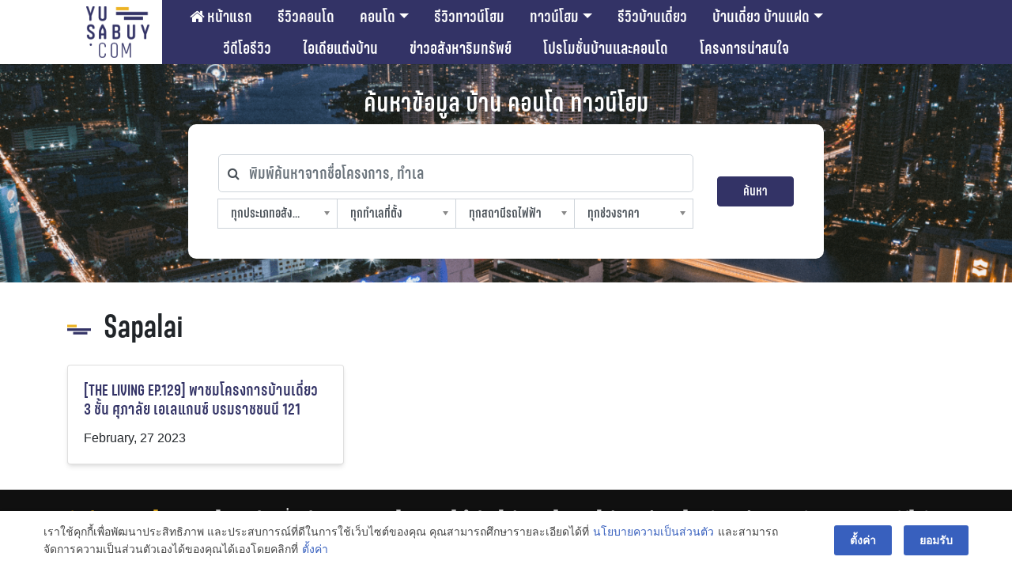

--- FILE ---
content_type: text/html; charset=UTF-8
request_url: https://yusabuy.com/tag/sapalai/
body_size: 42752
content:
<!DOCTYPE html>
<html lang="en-US">

<head>
<meta charset="UTF-8">
<meta name="viewport" content="width=device-width, initial-scale=1, maximum-scale=1, user-scalable=no" />
<link rel="shortcut icon" href="/favicon.ico" />
<link rel="apple-touch-icon" sizes="180x180" href="/apple-touch-icon.png">
<link rel="icon" type="image/png" sizes="32x32" href="/favicon-32x32.png">
<link rel="icon" type="image/png" sizes="16x16" href="/favicon-16x16.png">
<link rel="manifest" href="/site.webmanifest">
<link rel="profile" href="http://gmpg.org/xfn/11">
<link rel="pingback" href="https://yusabuy.com/xmlrpc.php">

	
	<script type="text/javascript">
		var theme_url = 'https://yusabuy.com/wp-content/themes/Yusabuy2019';
		var site_url = 'https://yusabuy.com';
		var search_query = '';
	</script>
	<meta name='robots' content='index, follow, max-image-preview:large, max-snippet:-1, max-video-preview:-1' />

	<!-- This site is optimized with the Yoast SEO Premium plugin v20.7 (Yoast SEO v20.7) - https://yoast.com/wordpress/plugins/seo/ -->
	<title>Sapalai Archives | รีวิว คอนโด บ้านเดี่ยว ทาวน์เฮ้าส์ ทาวน์โฮม อสังหาฯ</title>
	<link rel="canonical" href="https://yusabuy.com/tag/sapalai/" />
	<meta property="og:locale" content="en_US" />
	<meta property="og:type" content="article" />
	<meta property="og:title" content="Sapalai Archives" />
	<meta property="og:url" content="https://yusabuy.com/tag/sapalai/" />
	<meta property="og:site_name" content="รีวิว คอนโด บ้านเดี่ยว ทาวน์เฮ้าส์ ทาวน์โฮม อสังหาฯ" />
	<meta name="twitter:card" content="summary_large_image" />
	<meta name="twitter:site" content="@yusabuy" />
	<script type="application/ld+json" class="yoast-schema-graph">{"@context":"https://schema.org","@graph":[{"@type":"CollectionPage","@id":"https://yusabuy.com/tag/sapalai/","url":"https://yusabuy.com/tag/sapalai/","name":"Sapalai Archives | รีวิว คอนโด บ้านเดี่ยว ทาวน์เฮ้าส์ ทาวน์โฮม อสังหาฯ","isPartOf":{"@id":"https://yusabuy.com/#website"},"breadcrumb":{"@id":"https://yusabuy.com/tag/sapalai/#breadcrumb"},"inLanguage":"en-US"},{"@type":"BreadcrumbList","@id":"https://yusabuy.com/tag/sapalai/#breadcrumb","itemListElement":[{"@type":"ListItem","position":1,"name":"Home","item":"https://yusabuy.com/"},{"@type":"ListItem","position":2,"name":"Sapalai"}]},{"@type":"WebSite","@id":"https://yusabuy.com/#website","url":"https://yusabuy.com/","name":"รีวิว คอนโด บ้านเดี่ยว ทาวน์เฮ้าส์ ทาวน์โฮม อสังหาฯ","description":"รีวิว คอนโด คอนโดมิเนียม คอนโดใหม่ บ้านเดี่ยว ทาวน์โฮม ทาวน์เฮ้าส์","publisher":{"@id":"https://yusabuy.com/#organization"},"potentialAction":[{"@type":"SearchAction","target":{"@type":"EntryPoint","urlTemplate":"https://yusabuy.com/?s={search_term_string}"},"query-input":"required name=search_term_string"}],"inLanguage":"en-US"},{"@type":"Organization","@id":"https://yusabuy.com/#organization","name":"YUSABUY","url":"https://yusabuy.com/","logo":{"@type":"ImageObject","inLanguage":"en-US","@id":"https://yusabuy.com/#/schema/logo/image/","url":"https://yusabuy.com/wp-content/uploads/2020/07/Logo-Watermark.png","contentUrl":"https://yusabuy.com/wp-content/uploads/2020/07/Logo-Watermark.png","width":117,"height":94,"caption":"YUSABUY"},"image":{"@id":"https://yusabuy.com/#/schema/logo/image/"},"sameAs":["https://www.facebook.com/Yusabuy/","https://twitter.com/yusabuy"]}]}</script>
	<!-- / Yoast SEO Premium plugin. -->


<link rel='dns-prefetch' href='//ads.yusabuy.com' />
<link rel='dns-prefetch' href='//cdnjs.cloudflare.com' />
<link rel='dns-prefetch' href='//maxcdn.bootstrapcdn.com' />
<link rel="alternate" type="application/rss+xml" title="รีวิว คอนโด บ้านเดี่ยว ทาวน์เฮ้าส์ ทาวน์โฮม อสังหาฯ &raquo; Feed" href="https://yusabuy.com/feed/" />
<link rel="alternate" type="application/rss+xml" title="รีวิว คอนโด บ้านเดี่ยว ทาวน์เฮ้าส์ ทาวน์โฮม อสังหาฯ &raquo; Comments Feed" href="https://yusabuy.com/comments/feed/" />
<link rel="alternate" type="application/rss+xml" title="รีวิว คอนโด บ้านเดี่ยว ทาวน์เฮ้าส์ ทาวน์โฮม อสังหาฯ &raquo; Sapalai Tag Feed" href="https://yusabuy.com/tag/sapalai/feed/" />
		<!-- This site uses the Google Analytics by ExactMetrics plugin v8.4.1 - Using Analytics tracking - https://www.exactmetrics.com/ -->
		<!-- Note: ExactMetrics is not currently configured on this site. The site owner needs to authenticate with Google Analytics in the ExactMetrics settings panel. -->
					<!-- No tracking code set -->
				<!-- / Google Analytics by ExactMetrics -->
		<script type="text/javascript">
window._wpemojiSettings = {"baseUrl":"https:\/\/s.w.org\/images\/core\/emoji\/14.0.0\/72x72\/","ext":".png","svgUrl":"https:\/\/s.w.org\/images\/core\/emoji\/14.0.0\/svg\/","svgExt":".svg","source":{"wpemoji":"https:\/\/yusabuy.com\/wp-includes\/js\/wp-emoji.js?ver=6.2.8","twemoji":"https:\/\/yusabuy.com\/wp-includes\/js\/twemoji.js?ver=6.2.8"}};
/**
 * @output wp-includes/js/wp-emoji-loader.js
 */

( function( window, document, settings ) {
	var src, ready, ii, tests;

	// Create a canvas element for testing native browser support of emoji.
	var canvas = document.createElement( 'canvas' );
	var context = canvas.getContext && canvas.getContext( '2d' );

	/**
	 * Checks if two sets of Emoji characters render the same visually.
	 *
	 * @since 4.9.0
	 *
	 * @private
	 *
	 * @param {string} set1 Set of Emoji to test.
	 * @param {string} set2 Set of Emoji to test.
	 *
	 * @return {boolean} True if the two sets render the same.
	 */
	function emojiSetsRenderIdentically( set1, set2 ) {
		// Cleanup from previous test.
		context.clearRect( 0, 0, canvas.width, canvas.height );
		context.fillText( set1, 0, 0 );
		var rendered1 = canvas.toDataURL();

		// Cleanup from previous test.
		context.clearRect( 0, 0, canvas.width, canvas.height );
		context.fillText( set2, 0, 0 );
		var rendered2 = canvas.toDataURL();

		return rendered1 === rendered2;
	}

	/**
	 * Determines if the browser properly renders Emoji that Twemoji can supplement.
	 *
	 * @since 4.2.0
	 *
	 * @private
	 *
	 * @param {string} type Whether to test for support of "flag" or "emoji".
	 *
	 * @return {boolean} True if the browser can render emoji, false if it cannot.
	 */
	function browserSupportsEmoji( type ) {
		var isIdentical;

		if ( ! context || ! context.fillText ) {
			return false;
		}

		/*
		 * Chrome on OS X added native emoji rendering in M41. Unfortunately,
		 * it doesn't work when the font is bolder than 500 weight. So, we
		 * check for bold rendering support to avoid invisible emoji in Chrome.
		 */
		context.textBaseline = 'top';
		context.font = '600 32px Arial';

		switch ( type ) {
			case 'flag':
				/*
				 * Test for Transgender flag compatibility. Added in Unicode 13.
				 *
				 * To test for support, we try to render it, and compare the rendering to how it would look if
				 * the browser doesn't render it correctly (white flag emoji + transgender symbol).
				 */
				isIdentical = emojiSetsRenderIdentically(
					'\uD83C\uDFF3\uFE0F\u200D\u26A7\uFE0F', // as a zero-width joiner sequence
					'\uD83C\uDFF3\uFE0F\u200B\u26A7\uFE0F'  // separated by a zero-width space
				);

				if ( isIdentical ) {
					return false;
				}

				/*
				 * Test for UN flag compatibility. This is the least supported of the letter locale flags,
				 * so gives us an easy test for full support.
				 *
				 * To test for support, we try to render it, and compare the rendering to how it would look if
				 * the browser doesn't render it correctly ([U] + [N]).
				 */
				isIdentical = emojiSetsRenderIdentically(
					'\uD83C\uDDFA\uD83C\uDDF3',       // as the sequence of two code points
					'\uD83C\uDDFA\u200B\uD83C\uDDF3'  // as the two code points separated by a zero-width space
				);

				if ( isIdentical ) {
					return false;
				}

				/*
				 * Test for English flag compatibility. England is a country in the United Kingdom, it
				 * does not have a two letter locale code but rather a five letter sub-division code.
				 *
				 * To test for support, we try to render it, and compare the rendering to how it would look if
				 * the browser doesn't render it correctly (black flag emoji + [G] + [B] + [E] + [N] + [G]).
				 */
				isIdentical = emojiSetsRenderIdentically(
					// as the flag sequence
					'\uD83C\uDFF4\uDB40\uDC67\uDB40\uDC62\uDB40\uDC65\uDB40\uDC6E\uDB40\uDC67\uDB40\uDC7F',
					// with each code point separated by a zero-width space
					'\uD83C\uDFF4\u200B\uDB40\uDC67\u200B\uDB40\uDC62\u200B\uDB40\uDC65\u200B\uDB40\uDC6E\u200B\uDB40\uDC67\u200B\uDB40\uDC7F'
				);

				return ! isIdentical;
			case 'emoji':
				/*
				 * Why can't we be friends? Everyone can now shake hands in emoji, regardless of skin tone!
				 *
				 * To test for Emoji 14.0 support, try to render a new emoji: Handshake: Light Skin Tone, Dark Skin Tone.
				 *
				 * The Handshake: Light Skin Tone, Dark Skin Tone emoji is a ZWJ sequence combining 🫱 Rightwards Hand,
				 * 🏻 Light Skin Tone, a Zero Width Joiner, 🫲 Leftwards Hand, and 🏿 Dark Skin Tone.
				 *
				 * 0x1FAF1 == Rightwards Hand
				 * 0x1F3FB == Light Skin Tone
				 * 0x200D == Zero-Width Joiner (ZWJ) that links the code points for the new emoji or
				 * 0x200B == Zero-Width Space (ZWS) that is rendered for clients not supporting the new emoji.
				 * 0x1FAF2 == Leftwards Hand
				 * 0x1F3FF == Dark Skin Tone.
				 *
				 * When updating this test for future Emoji releases, ensure that individual emoji that make up the
				 * sequence come from older emoji standards.
				 */
				isIdentical = emojiSetsRenderIdentically(
					'\uD83E\uDEF1\uD83C\uDFFB\u200D\uD83E\uDEF2\uD83C\uDFFF', // as the zero-width joiner sequence
					'\uD83E\uDEF1\uD83C\uDFFB\u200B\uD83E\uDEF2\uD83C\uDFFF'  // separated by a zero-width space
				);

				return ! isIdentical;
		}

		return false;
	}

	/**
	 * Adds a script to the head of the document.
	 *
	 * @ignore
	 *
	 * @since 4.2.0
	 *
	 * @param {Object} src The url where the script is located.
	 * @return {void}
	 */
	function addScript( src ) {
		var script = document.createElement( 'script' );

		script.src = src;
		script.defer = script.type = 'text/javascript';
		document.getElementsByTagName( 'head' )[0].appendChild( script );
	}

	tests = Array( 'flag', 'emoji' );

	settings.supports = {
		everything: true,
		everythingExceptFlag: true
	};

	/*
	 * Tests the browser support for flag emojis and other emojis, and adjusts the
	 * support settings accordingly.
	 */
	for( ii = 0; ii < tests.length; ii++ ) {
		settings.supports[ tests[ ii ] ] = browserSupportsEmoji( tests[ ii ] );

		settings.supports.everything = settings.supports.everything && settings.supports[ tests[ ii ] ];

		if ( 'flag' !== tests[ ii ] ) {
			settings.supports.everythingExceptFlag = settings.supports.everythingExceptFlag && settings.supports[ tests[ ii ] ];
		}
	}

	settings.supports.everythingExceptFlag = settings.supports.everythingExceptFlag && ! settings.supports.flag;

	// Sets DOMReady to false and assigns a ready function to settings.
	settings.DOMReady = false;
	settings.readyCallback = function() {
		settings.DOMReady = true;
	};

	// When the browser can not render everything we need to load a polyfill.
	if ( ! settings.supports.everything ) {
		ready = function() {
			settings.readyCallback();
		};

		/*
		 * Cross-browser version of adding a dom ready event.
		 */
		if ( document.addEventListener ) {
			document.addEventListener( 'DOMContentLoaded', ready, false );
			window.addEventListener( 'load', ready, false );
		} else {
			window.attachEvent( 'onload', ready );
			document.attachEvent( 'onreadystatechange', function() {
				if ( 'complete' === document.readyState ) {
					settings.readyCallback();
				}
			} );
		}

		src = settings.source || {};

		if ( src.concatemoji ) {
			addScript( src.concatemoji );
		} else if ( src.wpemoji && src.twemoji ) {
			addScript( src.twemoji );
			addScript( src.wpemoji );
		}
	}

} )( window, document, window._wpemojiSettings );
</script>
<style type="text/css">
img.wp-smiley,
img.emoji {
	display: inline !important;
	border: none !important;
	box-shadow: none !important;
	height: 1em !important;
	width: 1em !important;
	margin: 0 0.07em !important;
	vertical-align: -0.1em !important;
	background: none !important;
	padding: 0 !important;
}
</style>
			
	<link rel='stylesheet' id='bootstrap-css' href='//cdnjs.cloudflare.com/ajax/libs/twitter-bootstrap/4.3.1/css/bootstrap.min.css?ver=6.2.8' type='text/css' media='all' />
<link rel='stylesheet' id='yusabuy-style-theme-wp-css' href='https://yusabuy.com/wp-content/themes/Yusabuy2019/css/custom-wp.css?v=260114054330&#038;ver=6.2.8' type='text/css' media='all' />
<link rel='stylesheet' id='yusabuy-style-theme-2019-css' href='https://yusabuy.com/wp-content/themes/Yusabuy2019/css/custom-2019.css?v=260114054330&#038;ver=6.2.8' type='text/css' media='all' />
<link rel='stylesheet' id='font-awesome-css' href='https://maxcdn.bootstrapcdn.com/font-awesome/4.6.1/css/font-awesome.min.css?ver=6.2.8' type='text/css' media='all' />
<link rel='stylesheet' id='yusabuy2019-style-css' href='https://yusabuy.com/wp-content/themes/Yusabuy2019/style.css?v=260114054330&#038;ver=6.2.8' type='text/css' media='all' />
<link rel='stylesheet' id='chosen-style-css' href='https://yusabuy.com/wp-content/themes/Yusabuy2019/lib/chosen/chosen.min.css?ver=1.0.0' type='text/css' media='' />
<link rel='stylesheet' id='wp-block-library-css' href='https://yusabuy.com/wp-includes/css/dist/block-library/style.css?ver=6.2.8' type='text/css' media='all' />
<link rel='stylesheet' id='classic-theme-styles-css' href='https://yusabuy.com/wp-includes/css/classic-themes.css?ver=6.2.8' type='text/css' media='all' />
<style id='global-styles-inline-css' type='text/css'>
body{--wp--preset--color--black: #000000;--wp--preset--color--cyan-bluish-gray: #abb8c3;--wp--preset--color--white: #ffffff;--wp--preset--color--pale-pink: #f78da7;--wp--preset--color--vivid-red: #cf2e2e;--wp--preset--color--luminous-vivid-orange: #ff6900;--wp--preset--color--luminous-vivid-amber: #fcb900;--wp--preset--color--light-green-cyan: #7bdcb5;--wp--preset--color--vivid-green-cyan: #00d084;--wp--preset--color--pale-cyan-blue: #8ed1fc;--wp--preset--color--vivid-cyan-blue: #0693e3;--wp--preset--color--vivid-purple: #9b51e0;--wp--preset--gradient--vivid-cyan-blue-to-vivid-purple: linear-gradient(135deg,rgba(6,147,227,1) 0%,rgb(155,81,224) 100%);--wp--preset--gradient--light-green-cyan-to-vivid-green-cyan: linear-gradient(135deg,rgb(122,220,180) 0%,rgb(0,208,130) 100%);--wp--preset--gradient--luminous-vivid-amber-to-luminous-vivid-orange: linear-gradient(135deg,rgba(252,185,0,1) 0%,rgba(255,105,0,1) 100%);--wp--preset--gradient--luminous-vivid-orange-to-vivid-red: linear-gradient(135deg,rgba(255,105,0,1) 0%,rgb(207,46,46) 100%);--wp--preset--gradient--very-light-gray-to-cyan-bluish-gray: linear-gradient(135deg,rgb(238,238,238) 0%,rgb(169,184,195) 100%);--wp--preset--gradient--cool-to-warm-spectrum: linear-gradient(135deg,rgb(74,234,220) 0%,rgb(151,120,209) 20%,rgb(207,42,186) 40%,rgb(238,44,130) 60%,rgb(251,105,98) 80%,rgb(254,248,76) 100%);--wp--preset--gradient--blush-light-purple: linear-gradient(135deg,rgb(255,206,236) 0%,rgb(152,150,240) 100%);--wp--preset--gradient--blush-bordeaux: linear-gradient(135deg,rgb(254,205,165) 0%,rgb(254,45,45) 50%,rgb(107,0,62) 100%);--wp--preset--gradient--luminous-dusk: linear-gradient(135deg,rgb(255,203,112) 0%,rgb(199,81,192) 50%,rgb(65,88,208) 100%);--wp--preset--gradient--pale-ocean: linear-gradient(135deg,rgb(255,245,203) 0%,rgb(182,227,212) 50%,rgb(51,167,181) 100%);--wp--preset--gradient--electric-grass: linear-gradient(135deg,rgb(202,248,128) 0%,rgb(113,206,126) 100%);--wp--preset--gradient--midnight: linear-gradient(135deg,rgb(2,3,129) 0%,rgb(40,116,252) 100%);--wp--preset--duotone--dark-grayscale: url('#wp-duotone-dark-grayscale');--wp--preset--duotone--grayscale: url('#wp-duotone-grayscale');--wp--preset--duotone--purple-yellow: url('#wp-duotone-purple-yellow');--wp--preset--duotone--blue-red: url('#wp-duotone-blue-red');--wp--preset--duotone--midnight: url('#wp-duotone-midnight');--wp--preset--duotone--magenta-yellow: url('#wp-duotone-magenta-yellow');--wp--preset--duotone--purple-green: url('#wp-duotone-purple-green');--wp--preset--duotone--blue-orange: url('#wp-duotone-blue-orange');--wp--preset--font-size--small: 13px;--wp--preset--font-size--medium: 20px;--wp--preset--font-size--large: 36px;--wp--preset--font-size--x-large: 42px;--wp--preset--spacing--20: 0.44rem;--wp--preset--spacing--30: 0.67rem;--wp--preset--spacing--40: 1rem;--wp--preset--spacing--50: 1.5rem;--wp--preset--spacing--60: 2.25rem;--wp--preset--spacing--70: 3.38rem;--wp--preset--spacing--80: 5.06rem;--wp--preset--shadow--natural: 6px 6px 9px rgba(0, 0, 0, 0.2);--wp--preset--shadow--deep: 12px 12px 50px rgba(0, 0, 0, 0.4);--wp--preset--shadow--sharp: 6px 6px 0px rgba(0, 0, 0, 0.2);--wp--preset--shadow--outlined: 6px 6px 0px -3px rgba(255, 255, 255, 1), 6px 6px rgba(0, 0, 0, 1);--wp--preset--shadow--crisp: 6px 6px 0px rgba(0, 0, 0, 1);}:where(.is-layout-flex){gap: 0.5em;}body .is-layout-flow > .alignleft{float: left;margin-inline-start: 0;margin-inline-end: 2em;}body .is-layout-flow > .alignright{float: right;margin-inline-start: 2em;margin-inline-end: 0;}body .is-layout-flow > .aligncenter{margin-left: auto !important;margin-right: auto !important;}body .is-layout-constrained > .alignleft{float: left;margin-inline-start: 0;margin-inline-end: 2em;}body .is-layout-constrained > .alignright{float: right;margin-inline-start: 2em;margin-inline-end: 0;}body .is-layout-constrained > .aligncenter{margin-left: auto !important;margin-right: auto !important;}body .is-layout-constrained > :where(:not(.alignleft):not(.alignright):not(.alignfull)){max-width: var(--wp--style--global--content-size);margin-left: auto !important;margin-right: auto !important;}body .is-layout-constrained > .alignwide{max-width: var(--wp--style--global--wide-size);}body .is-layout-flex{display: flex;}body .is-layout-flex{flex-wrap: wrap;align-items: center;}body .is-layout-flex > *{margin: 0;}:where(.wp-block-columns.is-layout-flex){gap: 2em;}.has-black-color{color: var(--wp--preset--color--black) !important;}.has-cyan-bluish-gray-color{color: var(--wp--preset--color--cyan-bluish-gray) !important;}.has-white-color{color: var(--wp--preset--color--white) !important;}.has-pale-pink-color{color: var(--wp--preset--color--pale-pink) !important;}.has-vivid-red-color{color: var(--wp--preset--color--vivid-red) !important;}.has-luminous-vivid-orange-color{color: var(--wp--preset--color--luminous-vivid-orange) !important;}.has-luminous-vivid-amber-color{color: var(--wp--preset--color--luminous-vivid-amber) !important;}.has-light-green-cyan-color{color: var(--wp--preset--color--light-green-cyan) !important;}.has-vivid-green-cyan-color{color: var(--wp--preset--color--vivid-green-cyan) !important;}.has-pale-cyan-blue-color{color: var(--wp--preset--color--pale-cyan-blue) !important;}.has-vivid-cyan-blue-color{color: var(--wp--preset--color--vivid-cyan-blue) !important;}.has-vivid-purple-color{color: var(--wp--preset--color--vivid-purple) !important;}.has-black-background-color{background-color: var(--wp--preset--color--black) !important;}.has-cyan-bluish-gray-background-color{background-color: var(--wp--preset--color--cyan-bluish-gray) !important;}.has-white-background-color{background-color: var(--wp--preset--color--white) !important;}.has-pale-pink-background-color{background-color: var(--wp--preset--color--pale-pink) !important;}.has-vivid-red-background-color{background-color: var(--wp--preset--color--vivid-red) !important;}.has-luminous-vivid-orange-background-color{background-color: var(--wp--preset--color--luminous-vivid-orange) !important;}.has-luminous-vivid-amber-background-color{background-color: var(--wp--preset--color--luminous-vivid-amber) !important;}.has-light-green-cyan-background-color{background-color: var(--wp--preset--color--light-green-cyan) !important;}.has-vivid-green-cyan-background-color{background-color: var(--wp--preset--color--vivid-green-cyan) !important;}.has-pale-cyan-blue-background-color{background-color: var(--wp--preset--color--pale-cyan-blue) !important;}.has-vivid-cyan-blue-background-color{background-color: var(--wp--preset--color--vivid-cyan-blue) !important;}.has-vivid-purple-background-color{background-color: var(--wp--preset--color--vivid-purple) !important;}.has-black-border-color{border-color: var(--wp--preset--color--black) !important;}.has-cyan-bluish-gray-border-color{border-color: var(--wp--preset--color--cyan-bluish-gray) !important;}.has-white-border-color{border-color: var(--wp--preset--color--white) !important;}.has-pale-pink-border-color{border-color: var(--wp--preset--color--pale-pink) !important;}.has-vivid-red-border-color{border-color: var(--wp--preset--color--vivid-red) !important;}.has-luminous-vivid-orange-border-color{border-color: var(--wp--preset--color--luminous-vivid-orange) !important;}.has-luminous-vivid-amber-border-color{border-color: var(--wp--preset--color--luminous-vivid-amber) !important;}.has-light-green-cyan-border-color{border-color: var(--wp--preset--color--light-green-cyan) !important;}.has-vivid-green-cyan-border-color{border-color: var(--wp--preset--color--vivid-green-cyan) !important;}.has-pale-cyan-blue-border-color{border-color: var(--wp--preset--color--pale-cyan-blue) !important;}.has-vivid-cyan-blue-border-color{border-color: var(--wp--preset--color--vivid-cyan-blue) !important;}.has-vivid-purple-border-color{border-color: var(--wp--preset--color--vivid-purple) !important;}.has-vivid-cyan-blue-to-vivid-purple-gradient-background{background: var(--wp--preset--gradient--vivid-cyan-blue-to-vivid-purple) !important;}.has-light-green-cyan-to-vivid-green-cyan-gradient-background{background: var(--wp--preset--gradient--light-green-cyan-to-vivid-green-cyan) !important;}.has-luminous-vivid-amber-to-luminous-vivid-orange-gradient-background{background: var(--wp--preset--gradient--luminous-vivid-amber-to-luminous-vivid-orange) !important;}.has-luminous-vivid-orange-to-vivid-red-gradient-background{background: var(--wp--preset--gradient--luminous-vivid-orange-to-vivid-red) !important;}.has-very-light-gray-to-cyan-bluish-gray-gradient-background{background: var(--wp--preset--gradient--very-light-gray-to-cyan-bluish-gray) !important;}.has-cool-to-warm-spectrum-gradient-background{background: var(--wp--preset--gradient--cool-to-warm-spectrum) !important;}.has-blush-light-purple-gradient-background{background: var(--wp--preset--gradient--blush-light-purple) !important;}.has-blush-bordeaux-gradient-background{background: var(--wp--preset--gradient--blush-bordeaux) !important;}.has-luminous-dusk-gradient-background{background: var(--wp--preset--gradient--luminous-dusk) !important;}.has-pale-ocean-gradient-background{background: var(--wp--preset--gradient--pale-ocean) !important;}.has-electric-grass-gradient-background{background: var(--wp--preset--gradient--electric-grass) !important;}.has-midnight-gradient-background{background: var(--wp--preset--gradient--midnight) !important;}.has-small-font-size{font-size: var(--wp--preset--font-size--small) !important;}.has-medium-font-size{font-size: var(--wp--preset--font-size--medium) !important;}.has-large-font-size{font-size: var(--wp--preset--font-size--large) !important;}.has-x-large-font-size{font-size: var(--wp--preset--font-size--x-large) !important;}
.wp-block-navigation a:where(:not(.wp-element-button)){color: inherit;}
:where(.wp-block-columns.is-layout-flex){gap: 2em;}
.wp-block-pullquote{font-size: 1.5em;line-height: 1.6;}
</style>
<link rel='stylesheet' id='toc-screen-css' href='https://yusabuy.com/wp-content/plugins/table-of-contents-plus/screen.min.css?ver=2411.1' type='text/css' media='all' />
<style id='toc-screen-inline-css' type='text/css'>
div#toc_container {width: 100%;}
</style>
<link rel='stylesheet' id='designil-pdpa-public-css' href='https://yusabuy.com/wp-content/plugins/designil-pdpa/public/assets/css/designil-pdpa-public.min.css?ver=2.2.9' type='text/css' media='all' />
<link rel='stylesheet' id='designil-pdpa-style-css' href='https://yusabuy.com/wp-content/designil-pdpa/designil-pdpa-style.min.css?ver=618798529' type='text/css' media='all' />
<link rel='stylesheet' id='heateor_sss_frontend_css-css' href='https://yusabuy.com/wp-content/plugins/sassy-social-share/public/css/sassy-social-share-public.css?ver=3.3.72' type='text/css' media='all' />
<style id='heateor_sss_frontend_css-inline-css' type='text/css'>
.heateor_sss_button_instagram span.heateor_sss_svg,a.heateor_sss_instagram span.heateor_sss_svg{background:radial-gradient(circle at 30% 107%,#fdf497 0,#fdf497 5%,#fd5949 45%,#d6249f 60%,#285aeb 90%)}.heateor_sss_horizontal_sharing .heateor_sss_svg,.heateor_sss_standard_follow_icons_container .heateor_sss_svg{color:#fff;border-width:0px;border-style:solid;border-color:transparent}.heateor_sss_horizontal_sharing .heateorSssTCBackground{color:#666}.heateor_sss_horizontal_sharing span.heateor_sss_svg:hover,.heateor_sss_standard_follow_icons_container span.heateor_sss_svg:hover{border-color:transparent;}.heateor_sss_vertical_sharing span.heateor_sss_svg,.heateor_sss_floating_follow_icons_container span.heateor_sss_svg{color:#fff;border-width:0px;border-style:solid;border-color:transparent;}.heateor_sss_vertical_sharing .heateorSssTCBackground{color:#666;}.heateor_sss_vertical_sharing span.heateor_sss_svg:hover,.heateor_sss_floating_follow_icons_container span.heateor_sss_svg:hover{border-color:transparent;}div.heateor_sss_mobile_footer{display:none;}@media screen and (max-width:783px){div.heateor_sss_bottom_sharing .heateorSssTCBackground{background-color:white}div.heateor_sss_bottom_sharing{width:100%!important;left:0!important;}div.heateor_sss_bottom_sharing a{width:20% !important;}div.heateor_sss_bottom_sharing .heateor_sss_svg{width: 100% !important;}div.heateor_sss_bottom_sharing div.heateorSssTotalShareCount{font-size:1em!important;line-height:28px!important}div.heateor_sss_bottom_sharing div.heateorSssTotalShareText{font-size:.7em!important;line-height:0px!important}div.heateor_sss_mobile_footer{display:block;height:40px;}.heateor_sss_bottom_sharing{padding:0!important;display:block!important;width:auto!important;bottom:-2px!important;top: auto!important;}.heateor_sss_bottom_sharing .heateor_sss_square_count{line-height:inherit;}.heateor_sss_bottom_sharing .heateorSssSharingArrow{display:none;}.heateor_sss_bottom_sharing .heateorSssTCBackground{margin-right:1.1em!important}}i.heateorSssSharing, i.heateorSssSharingButton{
margin: 2px 0;
}div.heateorSssSharingArrow{display:none}
</style>
<link rel='stylesheet' id='wp-paginate-css' href='https://yusabuy.com/wp-content/plugins/wp-paginate/css/wp-paginate.css?ver=2.2.4' type='text/css' media='screen' />
<script type='text/javascript' src='https://yusabuy.com/wp-includes/js/jquery/jquery.js?ver=3.6.4' id='jquery-core-js'></script>
<script type='text/javascript' src='https://yusabuy.com/wp-includes/js/jquery/jquery-migrate.js?ver=3.4.0' id='jquery-migrate-js'></script>
<script type='text/javascript' src='//ads.yusabuy.com/www/delivery/asyncjs.php?ver=6.2.8' async='async' id='revive-ads-js'></script>
<script type='text/javascript' src='//cdnjs.cloudflare.com/ajax/libs/twitter-bootstrap/4.3.1/js/bootstrap.min.js?ver=6.2.8' id='bootstrap-js'></script>
<script type='text/javascript' src='https://yusabuy.com/wp-content/themes/Yusabuy2019/js/vendor/jquery.cookie.js?ver=6.2.8' id='js-cookie-js'></script>
<script type='text/javascript' src='https://yusabuy.com/wp-content/themes/Yusabuy2019/js/vendor/imagesloaded.pkgd.min.js?ver=6.2.8' id='images-loaded-js'></script>
<script type='text/javascript' src='https://yusabuy.com/wp-content/themes/Yusabuy2019/js/vendor/jquery.columnizer.min.js?ver=6.2.8' id='columnizer-js'></script>
<script type='text/javascript' src='https://yusabuy.com/wp-content/themes/Yusabuy2019/js/vendor/jquery.jscrollpane.min.js?ver=6.2.8' id='scroll-pane-js'></script>
<script type='text/javascript' src='https://yusabuy.com/wp-content/themes/Yusabuy2019/js/vendor/jquery.mousewheel.js?ver=6.2.8' id='mousewheel-js'></script>
<script type='text/javascript' src='https://yusabuy.com/wp-content/themes/Yusabuy2019/js/vendor/jquery.sticky-kit.min.js?ver=6.2.8' id='sticky-js'></script>
<script type='text/javascript' src='https://yusabuy.com/wp-content/themes/Yusabuy2019/js/vendor/owl.carousel.js?ver=6.2.8' id='owl-carousel-js'></script>
<script type='text/javascript' src='https://yusabuy.com/wp-content/themes/Yusabuy2019/js/vendor/jquery.magnific-popup.min.js?ver=6.2.8' id='magnific-popup-js'></script>
<script type='text/javascript' src='https://yusabuy.com/wp-content/themes/Yusabuy2019/js/vendor/lightslider.min.js?ver=6.2.8' id='lightslider-js'></script>
<script type='text/javascript' src='https://yusabuy.com/wp-content/themes/Yusabuy2019/js/vendor/jquery.matchHeight.min.js?ver=6.2.8' id='matchHeight-js'></script>
<script type='text/javascript' src='https://yusabuy.com/wp-content/themes/Yusabuy2019/js/vendor/jquery.debouncedresize.js?ver=6.2.8' id='debouncedresize-js'></script>
<script type='text/javascript' src='https://yusabuy.com/wp-content/themes/Yusabuy2019/js/vendor/jquery.throttledresize.js?ver=6.2.8' id='throttledresize-js'></script>
<script type='text/javascript' src='https://yusabuy.com/wp-content/themes/Yusabuy2019/js/main.js?v=260114054330&#038;ver=6.2.8' id='main-js-js'></script>
<script type='text/javascript' src='https://yusabuy.com/wp-content/themes/Yusabuy2019/js/main-wp.js?ver=6.2.8' id='main-js-wp-js'></script>
<script></script><link rel="https://api.w.org/" href="https://yusabuy.com/wp-json/" /><link rel="alternate" type="application/json" href="https://yusabuy.com/wp-json/wp/v2/tags/79233" /><link rel="EditURI" type="application/rsd+xml" title="RSD" href="https://yusabuy.com/xmlrpc.php?rsd" />
<link rel="wlwmanifest" type="application/wlwmanifest+xml" href="https://yusabuy.com/wp-includes/wlwmanifest.xml" />

	<style id="zeno-font-resizer" type="text/css">
		p.zeno_font_resizer .screen-reader-text {
			border: 0;
			clip: rect(1px, 1px, 1px, 1px);
			clip-path: inset(50%);
			height: 1px;
			margin: -1px;
			overflow: hidden;
			padding: 0;
			position: absolute;
			width: 1px;
			word-wrap: normal !important;
		}
	</style>
		<script type="text/javascript">
		var compare_url = "https://yusabuy.com/compare/";
	</script>
	<meta name="generator" content="Powered by WPBakery Page Builder - drag and drop page builder for WordPress."/>
<link rel="icon" href="https://yusabuy.com/wp-content/uploads/2019/03/cropped-blavatar2-32x32.jpg" sizes="32x32" />
<link rel="icon" href="https://yusabuy.com/wp-content/uploads/2019/03/cropped-blavatar2-192x192.jpg" sizes="192x192" />
<link rel="apple-touch-icon" href="https://yusabuy.com/wp-content/uploads/2019/03/cropped-blavatar2-180x180.jpg" />
<meta name="msapplication-TileImage" content="https://yusabuy.com/wp-content/uploads/2019/03/cropped-blavatar2-270x270.jpg" />
<style id="sccss">.wrapper-youtube-widget {
    padding: 18px 20px;
    background-color: rgba(51, 51, 102, 0.1);
}
.video-container {
position: relative;
padding-bottom: 56.25%;
padding-top: 30px; height: 0; overflow: hidden;
}

.video-container iframe,
.video-container object,
.video-container embed {
position: absolute;
top: 0;
left: 0;
width: 100%;
height: 100%;
}
.properties-list .category-list a.active {
    background: #333366;
    color: #fff;
}
.top-secmenu-desktop li.current-menu-item a {
    height: 33px;
}

.mobile_filter_type ul li a {
    color: #fff;
}

.mobile_filter_type ul li:before {
    background: #fff;
}

.map_container .mobile_filter_popup_list .form-container-list {
    border-bottom: 1px solid #ffffff;
    margin-bottom: 0;
}

.map_container .mobile_filter_popup_list .form-container-list.active {
    background: rgba(255, 255, 255, 0.5);
}

.header-mobile-menu a {
    border-bottom: 1px solid #ffffff;
    color: #ffffff;
}

.mobile_filter_type ul li.active {
    background: #ffffff61;
}

.mobile_filter_popup {
    background-color: rgba(51, 51, 102, 0.95);
}

.map_container .mobile_filter_popup_list {
    background-color: rgba(51, 51, 102, 1);
}

.map_container .form-container-list span,
.radio+label+span {
    font-size: 18px;
}

.map_container .filter .label {
    margin: 5px;
    font-size: 21px;
}

.search-compare h4 {
    color: #333366;
}

.button-group .button,
.filter-search,
.button-search-map.filter-search,
.mobile_toggle_container a {
    background-color: rgba(237, 179, 36, 1) !important;
    color: #333366;
    font-size: 15px;
}

a.filter-search {
    font-size: 20px;
}

.button-group .button:hover,
.filter-search:hover,
.filter-select-list .button:hover,
.mobile_toggle_container a:hover {
    color: #fff !important;
    background-color: rgba(237, 179, 36, 1) !important;
}

.popup_train .train-container {
    background-color: #ffffff3b;
    padding: 5px 5px;
}

.filter_popup {
    background-color: rgba(51, 51, 102, 0.95);
}

.header-zone,
.popup_train .header-train {
    color: rgba(237, 179, 36, 1);
}

.popup_location .form-container-list span,
.popup_price .form-container-list span,
.popup_developer .form-container-list span {
    color: #fff;
}

.filter-select-list .button {
    background-color: rgba(237, 179, 36, 1);
    color: #333366;
}

.map_container .filter,
.sort-container {
    background-color: #333366;
}

.sort-title,
.sort-container h3 {
    color: #333366;
}

.map_container .filter .label {
    color: rgba(237, 179, 36, 1);
}

.search-properties .properties-list .item-proplist,
.search-properties .properties-list .item-header {
    background-color: #fff;
}

#menu-header-main .current-menu-item a {
    background: #764c41;
    color: #f7c90b;
    background-color: #333366 !important;
    color: #fff !important;
}

#menu-header-main .current-menu-item a:hover {
    color: #f7c90b !important;
}

.info-body h1 {
    font-size: 36px;
}

.project-locate-point__table thead {
    background-color: #333366;
    color: #fff;
}

.project-locate-point__table tbody {
    background-color: #E9E9EE;
    color: #333366;
}

.project-locate-point__table td,
.project-locate-point__table th {
    border-right: 1px solid rgba(51, 51, 102, 0.5);
}

.project-locate-point__table .point__table--head {
    border-bottom: 1px solid rgba(51, 51, 102, 0.5);
}

.graph__container {
    background-color: #E9E9EE;
    border: 6px solid #333366;
}

.properties-list .footer-list div {
    color: #333366;
}

.properties-list .footer-list div:hover {
    color: rgba(237, 179, 36, 1);
}

.tab-content .tab-menu-container .tab-menu li a {
    background-color: #E9E9EE;
    color: #333366;
    border: 0;
}

.tab-content .tab-menu-container .tab-menu li a:hover {
    background-color: #333366;
    color: rgba(237, 179, 36, 1);
}

.info-sidebar h4 {
    font-weight: 500;
    margin-bottom: 10px;
}

.tab-info li.active a {
    background-color: #E9E9EE;
    color: #333366;
}

.tab-info li.active a:hover {
    background-color: #333366;
    color: #fff;
}

.properties-list a.footer-list:hover {
    background-color: rgba(237, 179, 36, 1);
    color: #333366;
}

a.headermob-search-back {
    color: rgba(237, 179, 36, 1);
    top: 14px;
}

.type--bar a {
    color: #333366;
}

.type--bar {
    border: 1px solid #333366;
}

.properties-list .item-header>a span {
    color: rgba(237, 179, 36, 1);
}

.properties-list .category-list a,
.info-body .tab-list .value a {
    background-color: #E9E9EE;
    color: #333366;
    padding: 5px 10px;
    border: 0 !important;
    box-shadow: none;
    border-radius: 0;
}

.properties-list .category-list a:hover,
.info-body .tab-list .value a:hover {
    background-color: #333366;
    color: rgba(237, 179, 36, 1);
}

.properties-list .footer-list {
    background-color: #E9E9EE;
}

.header-mobile-search {
    background-color: #333366;
}

.top-menu-search a:after {
    border-color: transparent transparent rgba(237, 179, 36, 1) transparent;
}

.top-menu--logo {
    position: relative;
    z-index: 1;
}

.top-menu--logo:before {
    content: '';
    display: block;
    width: 1000px;
    height: 67px;
    background-color: #333366;
    position: absolute;
    right: -14px;
    top: -1px;
    z-index: -1;
}

.no-padding {
    padding: 0 !important;
}

/************************ Color ************************/

/* a:hover,
a:focus,
a:active,
.list-title-headlink:hover {
    color: rgba(237, 179, 33, 1) !important;
} */

.list-button:hover {
    background-color: #333366 !important;
    color: rgba(237, 179, 33, 1) !important;
}

.top-secmenu-desktop a:hover,
.top-menu-desktop a:hover {
    background: none;
    color: rgba(237, 179, 33, 1) !important;
}

.proplist-tag a:hover {
    background-color: #333366 !important;
}

.home--latest_list a.home--latest_title,
.home--latest h2,
.top-menu-desktop a,
.top-secmenu-desktop a,
#menu-header-main .current-menu-item a,
.propboxslide-detail h3,
.item-proplist h3 a,
.proplist-tag a,
.item-proplist p a,
.info-body a,
.related-list .item-social a,
.info-sidebar h3,
.mobile--title,
.mobile-filter span {
    color: #333366;
}

.home--latest_list p,
.home--latest_excerpt a {
    color: #333333;
}

#menu-header-main .current-menu-item a,
.top-menu-desktop,
.top-menu--new {
    background-color: #FFF0CC;
}

.top-secmenu-desktop {
    background-color: #E9E9EE;
}

.top-menu-search a {
    color: #fff;
}

.container,
.bg-left,
.bg-right {
    background: #ffffff;
}

.desktop-bg-primary,
.head-topsearch--new input[type="submit"],
.top-menu-search a {
    background-color: #333366;
}

.propbox-slide {
    background: rgba(51, 51, 102, 0.1);
}

.owl-theme .owl-dots .owl-dot span {
    background: #E0E0E0;
}

/************************ End Color ************************/

/************************ Font ************************/

.top-menu-desktop a,
.top-secmenu-desktop a {
    font-family: 'anugrom';
    font-size: 17px;
    font-weight: 500;
}

.header-zone {
    margin-bottom: 5px;
}

.propboxslide-detail h3 {
    font-size: 18px;
    line-height: 1.5em;
    font-weight: 500;
}

input#s {
    font-size: 16px;
}

.home--latest_list a.home--latest_title,
.home--latest h2,
.section-wrap,
h1,
h2,
h3,
h4,
h5,
h6,
.list-title,
.item-proplist h3,
a.list-button,
#s,
input#submit,
.header-mobile-menu,
.header-zone,
.map_container .filter .label,
.map_container .form-container-list span,
.button-group .button,
.filter-search,
.button-search-map.filter-search,
.popup_train .header-train span,
.radio+label+span,
ul#footmoblink-list a {
    font-family: 'anugrom';
    font-weight: 500 !important;
}

/************************ End size ************************/

body {
    line-height: 1.5em;
}

a.list-title,
.list-title {
    box-shadow: none;
}

.ads-main-top.section-desktop.row-ads {
    background-color: #1F1F1F;
    padding: 20px;
    margin: 0 auto;
}

.top-menu--logo {
    text-align: right;
}

.top-menu--logo img {
    padding: 10px 0;
    height: 66px;
    width: auto !important;
}

.head-topsearch--new {
    padding: 13px 0;
}

.top-menu--new {
    box-shadow: none;
}

.home--latest_list a.home--latest_title {
    font-size: 18px;
    font-weight: normal;
}

.home--latest {
    background: rgba(51, 51, 102, 0.10);
}

.home--latest h2 {
    padding: 20px 0 10px 0;
    margin: 0 0 20px 0;
    font-weight: 500;
    border-bottom: 1px solid rgba(0, 0, 0, 0.1);
    font-size: 18px;
    padding-bottom: 20px;
}

.home--latest_list {
    padding: 15px 0;
    border-bottom: 1px dashed #ccc;
}

.section-wrap {
    background-color: #333366;
    color: #fff;
    border: 0;
    font-size: 28px;
    padding: 10px 20px;
}

.section-title:after {
    display: none;
}

a.section-title {
    left: 0;
}

.propbox-slide {
    border: 0;
}

.list-title {
    background-color: #333366;
    color: #fff;
    font-size: 24px;
    padding: 10px;
    font-weight: 500;
}

.item-proplist h3 {
    font-size: 18px;
    line-height: 1.5em;
}

.proplist-tag a {
    background: rgba(112, 112, 112, 0.3);
}

ul.list-proplist.list-proplist-4colreviews {
    box-shadow: 0px 6px 10px rgba(0, 0, 0, 0.16);
    border: 0;
    margin-bottom: 20px;
}

.repre-lists .list-proplist li .item-proplist {
    border: none;
    border-bottom: 1px solid rgba(112, 112, 112, 0.1);
}

.list-title i.fa {
    display: none;
}

a.list-button {
    background-color: rgba(51, 51, 102, 0.1);
    border: 1px solid rgba(112, 112, 112, 0.1);
    color: rgba(51, 51, 102, 1);
    font-size: 24px;
}

.ideayusabuy .item-proplist {
    box-shadow: 0px 6px 10px rgba(0, 0, 0, 0.16);
    border: 0;
    background-color: #fff;
    padding: 20px;
}

.list-grid3 li {
    border: 0;
}

.index-ideayusabuy,
.index-promotion {
    background-color: rgba(249, 249, 249, 1);
    padding: 25px 0;
}

.ideayusabuy a.list-button,
.index-propnews a.list-button,
.index-promotion a.list-button,
.index-popperties a.list-button {
    background-color: rgba(51, 51, 102, 1);
    color: #fff;
}

.index-propnews .list-grid2 li {
    border: 0;
}

.index-propnews .item-proplist,
.related-container .item-proplist {
    background-color: rgba(51, 51, 102, 0.1);
    border: 0;
    padding: 25px;
}

.index-promotion .item-proplist {
    background-color: #fff;
    padding: 25px;
}

.index-popperties .item-proplist,
section.related-container {
    background-color: rgba(245, 245, 245, 1);
    padding: 25px;
}

.row.yellow {
    background-color: rgba(237, 179, 36, 1);
    padding: 25px;
}

.icon-ideaside h3 {
    font-size: 26px;
    color: #fff;
    line-height: 1.5em;
    font-weight: 500 !important;
}

.bg-left,
.bg-right {
    display: none !important;
}

.section-banner-header {
    background-color: #1F1F1F;
}

.container {
    padding-top: 0;
}

.top-secmenu-desktop ul {
    line-height: 28px;
}

/* Page */

.related-list .item-proplist {
    background-color: #fff;
    padding: 25px;
}

.related-list .item-meta {
    color: #949494;
    margin-bottom: 10px;
    font-size: 11px;
}

.related-list .readmore {
    color: #000;
    font-size: 14px;
}

.navigation ol li .current {
    background: #333366;
}

.navigation ol li a {
    color: #333366;
}

.info-body h1 {
    line-height: 1.2em;
}

.info-body h1,
.info-body h2,
.info-body h3,
.info-body h4 {
    color: #333366;
    font-weight: 500;
}

.related-list li {
    border: 0;
}

.item-proplist h3,
.item-proplist h3 a {
    font-size: 18px !important;
    font-weight: 500 !important;
}

form#commentform input,
form#commentform textarea {
    background-color: #fff;
    padding: 10px;
    border: 1px solid #333366;
}

input#submit {
    background-color: #333366 !important;
    color: #fff !important;
    font-size: 18px;
}

.top-secmenu-desktop li.current-menu-item a {
    background: #333366;
    color: #fff;
}

.yicon-search a:hover {
    background-color: #333366;
    color: rgba(237, 179, 33, 1);
}

.section-desktop.wrapper-social {
    background-color: #F5F6F7;
    padding: 15px;
}

.owl-theme .owl-dots .owl-dot.active span,
.owl-theme .owl-dots .owl-dot:hover span {
    background: #EDB321;
}

.footer-title {
    font-weight: 500;
    text-align: center;
    border-bottom: 1px solid #e8dfd7;
    font-size: 24px;
    padding-bottom: 15px;
    margin-bottom: 15px;
}

.footer-row1,
.footer-row2 {
    margin-bottom: 25px;
}

.footer-copyright {
    padding: 20px 0 15px;
}

.footer-logo {
    margin: 10px 0;
    padding-bottom: 15px;
}

.top-menu--new:before {
    content: '';
    display: block;
    width: 100px;
    height: 66px;
    background-color: #333366;
    position: absolute;
    left: 0;
    top: 0;
}

.top-menu--new {
    position: relative;
}

.header-mobile-bar {
    padding: 0;
    background-color: #FFF0CC;
}

.headermob-logo {
    display: block;
    padding: 10px 0;
    text-align: center;
}

.headermob-logo img {
    height: 35px;
}

.headermob-right {
    float: right;
    font-size: 18px;
    padding: 15px 0;
}

a.headermob-menu,
a.headermob-menu .fa,
a.headermob-search,
a.headermob-search .fa {
    color: #333366;
}

.header-mobile-menu {
    background: #333366;
}

.header-mobile-menu a {
    font-size: 16px;
    font-weight: 500;
}

.header-mobile-menu li:hover {
    background: rgba(255, 255, 255, 0.5);
}

.header-mobile-menu .jspPane {
    width: 100% !important;
}

.back-to-top {
    border-radius: 50%;
    padding: 10px 9px;
    background: rgba(51, 51, 102, 0.44);
}

.back-to-top:before {
    font-size: 38px;
}

.footer,
.footer a {
    color: #d4d4d4;
}

.footer-logo img {
    height: 60px !important;
    margin-bottom: 10px;
}

.top-menu-search a {
    top: -10px !important;
}

/* Large Devices, Wide Screens */

@media only screen and (max-width: 1280px) {
    .site-icon:before {
        content: '';
        display: block;
        width: 500px;
        height: 39px;
        background-color: #333366;
        position: absolute;
        right: 0;
        top: 0;
        z-index: -1;
    }
    .site-icon {
        position: relative;
        z-index: 1;
        padding: 2px;
    }
    .site-icon img {
        width: auto;
        height: 30px;
    }
    .footer-row1,
    .footer-row2 {
        padding: 20px 0;
    }
    div#footer {
        padding: 25px 0;
    }
}

/* Medium Devices, Desktops */

@media only screen and (max-width: 992px) {}

/* Small Devices, Tablets */

@media only screen and (max-width: 768px) {
  .video-container {
    margin-top: 25px;
}
    .section-title {
        background-color: #333366;
    }
    .footer {
        margin-top: 30px;
        padding-top: 0;
        background: #191615;
    }
    ul#footmoblink-list a {
        color: #777777;
        display: block;
        padding: 5px 0 10px;
        border-bottom: 1px solid #777777;
    }
    ul#footmoblink-list>div {
        position: relative;
        display: block;
        width: 100% !important;
    }
    .footer-mobsocial a {
        background-color: transparent;
        color: #777777;
    }
    .medium-4.columns.footer-social {
        display: none;
    }
    .footer-copyright {
        text-align: center;
    }
    .medium-4.columns.footer-phone {
        text-align: center;
    }
    .footer-logo img {
        height: 20px;
        margin-bottom: 10px;
        margin-top: 5px;
    }
    a.list-button {
        color: #fff;
        background-color: rgba(51, 51, 102, 1);
    }
}

/* Extra Small Devices, Phones */

@media only screen and (max-width: 480px) {
    /*.section-title span, .list-title span {
      display: block;
      width: 100%;
      position: relative;
        margin-bottom: 10px;
      left: 0;
  }*/
    .section-title span,
    .list-title span {
        font-size: 25px;
        top: 8px;
    }
    .section-wrap {
        background-color: #333366;
        color: #fff;
        border: 0;
        font-size: 21px;
        padding: 10px 20px;
    }
}

/* Custom, iPhone Retina */

@media only screen and (max-width: 320px) {}</style><noscript><style> .wpb_animate_when_almost_visible { opacity: 1; }</style></noscript><!-- Global site tag (gtag.js) - Google Analytics -->
<script async src="https://www.googletagmanager.com/gtag/js?id=UA-145168345-1"></script>
<script>
window.dataLayer = window.dataLayer || [];
function gtag(){dataLayer.push(arguments);}
gtag('js', new Date());

gtag('config', 'UA-145168345-1');
</script>
<!-- Facebook Pixel Code -->
<script>
!function(f,b,e,v,n,t,s)
{if(f.fbq)return;n=f.fbq=function(){n.callMethod?
n.callMethod.apply(n,arguments):n.queue.push(arguments)};
if(!f._fbq)f._fbq=n;n.push=n;n.loaded=!0;n.version='2.0';
n.queue=[];t=b.createElement(e);t.async=!0;
t.src=v;s=b.getElementsByTagName(e)[0];
s.parentNode.insertBefore(t,s)}(window,document,'script',
'https://connect.facebook.net/en_US/fbevents.js');
fbq('init', '102601483419318'); 
fbq('track', 'PageView');
</script>
<noscript>
<img height="1" width="1" 
src="https://www.facebook.com/tr?id=102601483419318&ev=PageView
&noscript=1"/>
</noscript>
<!-- End Facebook Pixel Code -->
<style type="text/css">
body { margin-top: 81px }
</style>
</head>
<body class="archive tag tag-sapalai tag-79233 group-blog hfeed wpb-js-composer js-comp-ver-7.6 vc_responsive">

<div>

<div class="bg-left"></div>
<div class="bg-right"></div>

<!-- TOP ADS MOBILE-->


<!-- MOBILE MENU-->

<!-- HEADER-->

<div class="header">
        <nav id="navbar" class="navbar navbar-expand-lg navbar-light bg-light fixed-top">
        <a class="navbar-brand" href="https://yusabuy.com">
            <!-- <img src="https://yusabuy.com/wp-content/themes/Yusabuy2019/img/logo.png"> -->
            <img src="https://yusabuy.com/wp-content/themes/Yusabuy2019/img/logo.png" alt="logo">
        </a>
        <button class="navbar-toggler" type="button" data-toggle="collapse" data-target="#navbar-primary" aria-controls="navbar-primary" aria-expanded="false" aria-label="Toggle navigation">
            <span class="navbar-toggler-icon"></span>
        </button>
        <div id="navbar-primary" class="navbar-collapse collapse flex-column justify-content-center">
                <ul id="menu-main" class="nav navbar-nav"><li itemscope="itemscope" itemtype="https://www.schema.org/SiteNavigationElement" id="menu-item-7604" class="menu-item menu-item-type-custom menu-item-object-custom menu-item-home menu-item-7604 nav-item"><a title=" หน้าแรก" href="http://yusabuy.com/" class="nav-link"><i class="fa fa-home"></i> หน้าแรก</a></li>
<li itemscope="itemscope" itemtype="https://www.schema.org/SiteNavigationElement" id="menu-item-180293" class="menu-item menu-item-type-taxonomy menu-item-object-category menu-item-180293 nav-item"><a title="รีวิวคอนโด" href="https://yusabuy.com/category/%e0%b8%a3%e0%b8%b5%e0%b8%a7%e0%b8%b4%e0%b8%a7%e0%b8%84%e0%b8%ad%e0%b8%99%e0%b9%82%e0%b8%94%e0%b8%a1%e0%b8%b4%e0%b9%80%e0%b8%99%e0%b8%b5%e0%b8%a2%e0%b8%a1/" class="nav-link">รีวิวคอนโด</a></li>
<li itemscope="itemscope" itemtype="https://www.schema.org/SiteNavigationElement" id="menu-item-180292" class="menu-item menu-item-type-custom menu-item-object-custom menu-item-has-children dropdown menu-item-180292 nav-item"><a title="คอนโด" href="#" data-toggle="dropdown" aria-haspopup="true" aria-expanded="false" class="dropdown-toggle nav-link" id="menu-item-dropdown-180292">คอนโด</a>
<ul class="dropdown-menu" aria-labelledby="menu-item-dropdown-180292" role="menu">
	<li itemscope="itemscope" itemtype="https://www.schema.org/SiteNavigationElement" id="menu-item-199098" class="menu-item menu-item-type-taxonomy menu-item-object-category menu-item-199098 nav-item"><a title="คอนโด สุขุมวิท Sukhumvit" href="https://yusabuy.com/category/%e0%b8%84%e0%b8%ad%e0%b8%99%e0%b9%82%e0%b8%94-%e0%b8%aa%e0%b8%b8%e0%b8%82%e0%b8%b8%e0%b8%a1%e0%b8%a7%e0%b8%b4%e0%b8%97-sukhumvit/" class="dropdown-item">คอนโด สุขุมวิท Sukhumvit</a></li>
	<li itemscope="itemscope" itemtype="https://www.schema.org/SiteNavigationElement" id="menu-item-199099" class="menu-item menu-item-type-taxonomy menu-item-object-category menu-item-199099 nav-item"><a title="คอนโด ติดรถไฟฟ้า BTS MRT" href="https://yusabuy.com/category/%e0%b8%84%e0%b8%ad%e0%b8%99%e0%b9%82%e0%b8%94-%e0%b8%95%e0%b8%b4%e0%b8%94%e0%b8%a3%e0%b8%96%e0%b9%84%e0%b8%9f%e0%b8%9f%e0%b9%89%e0%b8%b2-bts-mrt/" class="dropdown-item">คอนโด ติดรถไฟฟ้า BTS MRT</a></li>
	<li itemscope="itemscope" itemtype="https://www.schema.org/SiteNavigationElement" id="menu-item-199097" class="menu-item menu-item-type-taxonomy menu-item-object-category menu-item-199097 nav-item"><a title="คอนโด ริมแม่น้ำ" href="https://yusabuy.com/category/%e0%b8%84%e0%b8%ad%e0%b8%99%e0%b9%82%e0%b8%94-%e0%b8%a3%e0%b8%b4%e0%b8%a1%e0%b9%81%e0%b8%a1%e0%b9%88%e0%b8%99%e0%b9%89%e0%b8%b3/" class="dropdown-item">คอนโด ริมแม่น้ำ</a></li>
	<li itemscope="itemscope" itemtype="https://www.schema.org/SiteNavigationElement" id="menu-item-199100" class="menu-item menu-item-type-taxonomy menu-item-object-category menu-item-199100 nav-item"><a title="คอนโดหรู Luxury Condo" href="https://yusabuy.com/category/%e0%b8%84%e0%b8%ad%e0%b8%99%e0%b9%82%e0%b8%94%e0%b8%ab%e0%b8%a3%e0%b8%b9-luxury-condo/" class="dropdown-item">คอนโดหรู Luxury Condo</a></li>
	<li itemscope="itemscope" itemtype="https://www.schema.org/SiteNavigationElement" id="menu-item-180299" class="menu-item menu-item-type-taxonomy menu-item-object-category menu-item-180299 nav-item"><a title="คอนโด เอพี AP" href="https://yusabuy.com/category/%e0%b8%84%e0%b8%ad%e0%b8%99%e0%b9%82%e0%b8%94-%e0%b9%80%e0%b8%ad%e0%b8%9e%e0%b8%b5-ap/" class="dropdown-item">คอนโด เอพี AP</a></li>
	<li itemscope="itemscope" itemtype="https://www.schema.org/SiteNavigationElement" id="menu-item-180298" class="menu-item menu-item-type-taxonomy menu-item-object-category menu-item-180298 nav-item"><a title="คอนโด อนันดา Ananda" href="https://yusabuy.com/category/%e0%b8%84%e0%b8%ad%e0%b8%99%e0%b9%82%e0%b8%94%e0%b8%ad%e0%b8%99%e0%b8%b1%e0%b8%99%e0%b8%94%e0%b8%b2/" class="dropdown-item">คอนโด อนันดา Ananda</a></li>
	<li itemscope="itemscope" itemtype="https://www.schema.org/SiteNavigationElement" id="menu-item-198986" class="menu-item menu-item-type-taxonomy menu-item-object-category menu-item-198986 nav-item"><a title="คอนโด แสนสิริ Sansiri" href="https://yusabuy.com/category/%e0%b8%84%e0%b8%ad%e0%b8%99%e0%b9%82%e0%b8%94-%e0%b9%81%e0%b8%aa%e0%b8%99%e0%b8%aa%e0%b8%b4%e0%b8%a3%e0%b8%b4-sansiri/" class="dropdown-item">คอนโด แสนสิริ Sansiri</a></li>
	<li itemscope="itemscope" itemtype="https://www.schema.org/SiteNavigationElement" id="menu-item-180301" class="menu-item menu-item-type-taxonomy menu-item-object-category menu-item-180301 nav-item"><a title="คอนโด ลุมพินี แอล.พี.เอ็น L.P.N." href="https://yusabuy.com/category/%e0%b8%84%e0%b8%ad%e0%b8%99%e0%b9%82%e0%b8%94-%e0%b8%a5%e0%b8%b8%e0%b8%a1%e0%b8%9e%e0%b8%b4%e0%b8%99%e0%b8%b5-%e0%b9%81%e0%b8%ad%e0%b8%a5-%e0%b8%9e%e0%b8%b5-%e0%b9%80%e0%b8%ad%e0%b9%87%e0%b8%99-lpn/" class="dropdown-item">คอนโด ลุมพินี แอล.พี.เอ็น L.P.N.</a></li>
	<li itemscope="itemscope" itemtype="https://www.schema.org/SiteNavigationElement" id="menu-item-180302" class="menu-item menu-item-type-taxonomy menu-item-object-category menu-item-180302 nav-item"><a title="คอนโด พฤกษา Pruksa" href="https://yusabuy.com/category/%e0%b8%84%e0%b8%ad%e0%b8%99%e0%b9%82%e0%b8%94-%e0%b8%9e%e0%b8%a4%e0%b8%81%e0%b8%a9%e0%b8%b2-pruksa/" class="dropdown-item">คอนโด พฤกษา Pruksa</a></li>
	<li itemscope="itemscope" itemtype="https://www.schema.org/SiteNavigationElement" id="menu-item-180300" class="menu-item menu-item-type-taxonomy menu-item-object-category menu-item-180300 nav-item"><a title="คอนโด ออริจิ้น Origin" href="https://yusabuy.com/category/%e0%b8%84%e0%b8%ad%e0%b8%99%e0%b9%82%e0%b8%94-%e0%b8%ad%e0%b8%ad%e0%b8%a3%e0%b8%b4%e0%b8%88%e0%b8%b4%e0%b9%89%e0%b8%99-origin/" class="dropdown-item">คอนโด ออริจิ้น Origin</a></li>
	<li itemscope="itemscope" itemtype="https://www.schema.org/SiteNavigationElement" id="menu-item-198981" class="menu-item menu-item-type-taxonomy menu-item-object-category menu-item-198981 nav-item"><a title="คอนโด เอสซี แอสเสท SC Asset" href="https://yusabuy.com/category/%e0%b8%84%e0%b8%ad%e0%b8%99%e0%b9%82%e0%b8%94-%e0%b9%80%e0%b8%ad%e0%b8%aa%e0%b8%8b%e0%b8%b5-%e0%b9%81%e0%b8%ad%e0%b8%aa%e0%b9%80%e0%b8%aa%e0%b8%97-sc-asset/" class="dropdown-item">คอนโด เอสซี แอสเสท SC Asset</a></li>
	<li itemscope="itemscope" itemtype="https://www.schema.org/SiteNavigationElement" id="menu-item-198984" class="menu-item menu-item-type-taxonomy menu-item-object-category menu-item-198984 nav-item"><a title="คอนโด แลนด์ แอนด์ เฮ้าส์ Land and Houses" href="https://yusabuy.com/category/%e0%b8%84%e0%b8%ad%e0%b8%99%e0%b9%82%e0%b8%94-%e0%b9%81%e0%b8%a5%e0%b8%99%e0%b8%94%e0%b9%8c-%e0%b9%81%e0%b8%ad%e0%b8%99%e0%b8%94%e0%b9%8c-%e0%b9%80%e0%b8%ae%e0%b9%89%e0%b8%b2%e0%b8%aa%e0%b9%8c-lh/" class="dropdown-item">คอนโด แลนด์ แอนด์ เฮ้าส์ Land and Houses</a></li>
	<li itemscope="itemscope" itemtype="https://www.schema.org/SiteNavigationElement" id="menu-item-199005" class="menu-item menu-item-type-taxonomy menu-item-object-category menu-item-199005 nav-item"><a title="คอนโด ศุภาลัย Supalai" href="https://yusabuy.com/category/%e0%b8%84%e0%b8%ad%e0%b8%99%e0%b9%82%e0%b8%94-%e0%b8%a8%e0%b8%b8%e0%b8%a0%e0%b8%b2%e0%b8%a5%e0%b8%b1%e0%b8%a2-supalai/" class="dropdown-item">คอนโด ศุภาลัย Supalai</a></li>
	<li itemscope="itemscope" itemtype="https://www.schema.org/SiteNavigationElement" id="menu-item-198985" class="menu-item menu-item-type-taxonomy menu-item-object-category menu-item-198985 nav-item"><a title="คอนโด โนเบิล Noble" href="https://yusabuy.com/category/%e0%b8%84%e0%b8%ad%e0%b8%99%e0%b9%82%e0%b8%94-%e0%b9%82%e0%b8%99%e0%b9%80%e0%b8%9a%e0%b8%b4%e0%b8%a5-noble/" class="dropdown-item">คอนโด โนเบิล Noble</a></li>
	<li itemscope="itemscope" itemtype="https://www.schema.org/SiteNavigationElement" id="menu-item-198982" class="menu-item menu-item-type-taxonomy menu-item-object-category menu-item-198982 nav-item"><a title="คอนโด ชีวาทัย Chewathai" href="https://yusabuy.com/category/%e0%b8%84%e0%b8%ad%e0%b8%99%e0%b9%82%e0%b8%94-%e0%b8%8a%e0%b8%b5%e0%b8%a7%e0%b8%b2%e0%b8%97%e0%b8%b1%e0%b8%a2-chewathai/" class="dropdown-item">คอนโด ชีวาทัย Chewathai</a></li>
	<li itemscope="itemscope" itemtype="https://www.schema.org/SiteNavigationElement" id="menu-item-199006" class="menu-item menu-item-type-taxonomy menu-item-object-category menu-item-199006 nav-item"><a title="คอนโด แกรนด์ ยูนิตี้ Grand Unity" href="https://yusabuy.com/category/%e0%b8%84%e0%b8%ad%e0%b8%99%e0%b9%82%e0%b8%94-%e0%b9%81%e0%b8%81%e0%b8%a3%e0%b8%99%e0%b8%94%e0%b9%8c-%e0%b8%a2%e0%b8%b9%e0%b8%99%e0%b8%b4%e0%b8%95%e0%b8%b5%e0%b9%89-grand-unity/" class="dropdown-item">คอนโด แกรนด์ ยูนิตี้ Grand Unity</a></li>
	<li itemscope="itemscope" itemtype="https://www.schema.org/SiteNavigationElement" id="menu-item-198983" class="menu-item menu-item-type-taxonomy menu-item-object-category menu-item-198983 nav-item"><a title="คอนโด เดอะ คิวบ์ The Cube" href="https://yusabuy.com/category/%e0%b8%84%e0%b8%ad%e0%b8%99%e0%b9%82%e0%b8%94-%e0%b9%80%e0%b8%94%e0%b8%ad%e0%b8%b0-%e0%b8%84%e0%b8%b4%e0%b8%a7%e0%b8%9a%e0%b9%8c-the-cube/" class="dropdown-item">คอนโด เดอะ คิวบ์ The Cube</a></li>
	<li itemscope="itemscope" itemtype="https://www.schema.org/SiteNavigationElement" id="menu-item-198991" class="menu-item menu-item-type-taxonomy menu-item-object-category menu-item-198991 nav-item"><a title="คอนโด ออล อินสไปร์ All Inspire" href="https://yusabuy.com/category/%e0%b8%84%e0%b8%ad%e0%b8%99%e0%b9%82%e0%b8%94-%e0%b8%ad%e0%b8%ad%e0%b8%a5-%e0%b8%ad%e0%b8%b4%e0%b8%99%e0%b8%aa%e0%b9%84%e0%b8%9b%e0%b8%a3%e0%b9%8c-all-inspire/" class="dropdown-item">คอนโด ออล อินสไปร์ All Inspire</a></li>
	<li itemscope="itemscope" itemtype="https://www.schema.org/SiteNavigationElement" id="menu-item-198980" class="menu-item menu-item-type-taxonomy menu-item-object-category menu-item-198980 nav-item"><a title="คอนโด เมเจอร์ Major" href="https://yusabuy.com/category/%e0%b8%84%e0%b8%ad%e0%b8%99%e0%b9%82%e0%b8%94-%e0%b9%80%e0%b8%a1%e0%b9%80%e0%b8%88%e0%b8%ad%e0%b8%a3%e0%b9%8c-major/" class="dropdown-item">คอนโด เมเจอร์ Major</a></li>
	<li itemscope="itemscope" itemtype="https://www.schema.org/SiteNavigationElement" id="menu-item-198271" class="menu-item menu-item-type-taxonomy menu-item-object-category menu-item-198271 nav-item"><a title="คอนโด เสนา Sena" href="https://yusabuy.com/category/%e0%b8%84%e0%b8%ad%e0%b8%99%e0%b9%82%e0%b8%94-%e0%b9%80%e0%b8%aa%e0%b8%99%e0%b8%b2-sena/" class="dropdown-item">คอนโด เสนา Sena</a></li>
	<li itemscope="itemscope" itemtype="https://www.schema.org/SiteNavigationElement" id="menu-item-199002" class="menu-item menu-item-type-taxonomy menu-item-object-category menu-item-199002 nav-item"><a title="คอนโด อารียา Areeya" href="https://yusabuy.com/category/%e0%b8%84%e0%b8%ad%e0%b8%99%e0%b9%82%e0%b8%94-%e0%b8%ad%e0%b8%b2%e0%b8%a3%e0%b8%b5%e0%b8%a2%e0%b8%b2-areeya/" class="dropdown-item">คอนโด อารียา Areeya</a></li>
	<li itemscope="itemscope" itemtype="https://www.schema.org/SiteNavigationElement" id="menu-item-199088" class="menu-item menu-item-type-taxonomy menu-item-object-category menu-item-199088 nav-item"><a title="คอนโด เจ้าพระยามหานคร CMC" href="https://yusabuy.com/category/%e0%b8%84%e0%b8%ad%e0%b8%99%e0%b9%82%e0%b8%94-%e0%b9%80%e0%b8%88%e0%b9%89%e0%b8%b2%e0%b8%9e%e0%b8%a3%e0%b8%b0%e0%b8%a2%e0%b8%b2%e0%b8%a1%e0%b8%ab%e0%b8%b2%e0%b8%99%e0%b8%84%e0%b8%a3-cmc/" class="dropdown-item">คอนโด เจ้าพระยามหานคร CMC</a></li>
	<li itemscope="itemscope" itemtype="https://www.schema.org/SiteNavigationElement" id="menu-item-199019" class="menu-item menu-item-type-taxonomy menu-item-object-category menu-item-199019 nav-item"><a title="คอนโด สิงห์ เอสเตท Singha Estate" href="https://yusabuy.com/category/%e0%b8%84%e0%b8%ad%e0%b8%99%e0%b9%82%e0%b8%94-%e0%b8%aa%e0%b8%b4%e0%b8%87%e0%b8%ab%e0%b9%8c-%e0%b9%80%e0%b8%ad%e0%b8%aa%e0%b9%80%e0%b8%95%e0%b8%97-singha-estate/" class="dropdown-item">คอนโด สิงห์ เอสเตท Singha Estate</a></li>
	<li itemscope="itemscope" itemtype="https://www.schema.org/SiteNavigationElement" id="menu-item-199067" class="menu-item menu-item-type-taxonomy menu-item-object-category menu-item-199067 nav-item"><a title="คอนโด อัลติจูด Altitude" href="https://yusabuy.com/category/%e0%b8%84%e0%b8%ad%e0%b8%99%e0%b9%82%e0%b8%94-%e0%b8%ad%e0%b8%b1%e0%b8%a5%e0%b8%95%e0%b8%b4%e0%b8%88%e0%b8%b9%e0%b8%94-altitude/" class="dropdown-item">คอนโด อัลติจูด Altitude</a></li>
	<li itemscope="itemscope" itemtype="https://www.schema.org/SiteNavigationElement" id="menu-item-199003" class="menu-item menu-item-type-taxonomy menu-item-object-category menu-item-199003 nav-item"><a title="คอนโด คิวเฮ้าส์ Q House" href="https://yusabuy.com/category/%e0%b8%84%e0%b8%ad%e0%b8%99%e0%b9%82%e0%b8%94-%e0%b8%84%e0%b8%b4%e0%b8%a7%e0%b9%80%e0%b8%ae%e0%b9%89%e0%b8%b2%e0%b8%aa%e0%b9%8c-q-house/" class="dropdown-item">คอนโด คิวเฮ้าส์ Q House</a></li>
	<li itemscope="itemscope" itemtype="https://www.schema.org/SiteNavigationElement" id="menu-item-199093" class="menu-item menu-item-type-taxonomy menu-item-object-category menu-item-199093 nav-item"><a title="คอนโด วี พร็อพเพอร์ตี้ V Property" href="https://yusabuy.com/category/%e0%b8%84%e0%b8%ad%e0%b8%99%e0%b9%82%e0%b8%94-%e0%b8%a7%e0%b8%b5-%e0%b8%9e%e0%b8%a3%e0%b9%87%e0%b8%ad%e0%b8%9e%e0%b9%80%e0%b8%9e%e0%b8%ad%e0%b8%a3%e0%b9%8c%e0%b8%95%e0%b8%b5%e0%b9%89-v-property/" class="dropdown-item">คอนโด วี พร็อพเพอร์ตี้ V Property</a></li>
	<li itemscope="itemscope" itemtype="https://www.schema.org/SiteNavigationElement" id="menu-item-199004" class="menu-item menu-item-type-taxonomy menu-item-object-category menu-item-199004 nav-item"><a title="คอนโด เรียลแอสเสท Real Asset" href="https://yusabuy.com/category/%e0%b8%84%e0%b8%ad%e0%b8%99%e0%b9%82%e0%b8%94-%e0%b9%80%e0%b8%a3%e0%b8%b5%e0%b8%a2%e0%b8%a5-%e0%b9%81%e0%b8%ad%e0%b8%aa%e0%b9%80%e0%b8%aa%e0%b8%97-real-asset/" class="dropdown-item">คอนโด เรียลแอสเสท Real Asset</a></li>
	<li itemscope="itemscope" itemtype="https://www.schema.org/SiteNavigationElement" id="menu-item-199068" class="menu-item menu-item-type-taxonomy menu-item-object-category menu-item-199068 nav-item"><a title="คอนโด แอสเซทไวส์ Assetwise" href="https://yusabuy.com/category/%e0%b8%84%e0%b8%ad%e0%b8%99%e0%b9%82%e0%b8%94-%e0%b9%81%e0%b8%ad%e0%b8%aa%e0%b9%80%e0%b8%8b%e0%b8%97%e0%b9%84%e0%b8%a7%e0%b8%aa%e0%b9%8c-assetwise/" class="dropdown-item">คอนโด แอสเซทไวส์ Assetwise</a></li>
	<li itemscope="itemscope" itemtype="https://www.schema.org/SiteNavigationElement" id="menu-item-198987" class="menu-item menu-item-type-taxonomy menu-item-object-category menu-item-198987 nav-item"><a title="คอนโด แมกโนเลีย MQDC" href="https://yusabuy.com/category/%e0%b8%84%e0%b8%ad%e0%b8%99%e0%b9%82%e0%b8%94-%e0%b9%81%e0%b8%a1%e0%b8%81%e0%b9%82%e0%b8%99%e0%b9%80%e0%b8%a5%e0%b8%b5%e0%b8%a2-mqdc/" class="dropdown-item">คอนโด แมกโนเลีย MQDC</a></li>
	<li itemscope="itemscope" itemtype="https://www.schema.org/SiteNavigationElement" id="menu-item-199096" class="menu-item menu-item-type-taxonomy menu-item-object-category menu-item-199096 nav-item"><a title="คอนโด ริสแลนด์ Risland" href="https://yusabuy.com/category/%e0%b8%84%e0%b8%ad%e0%b8%99%e0%b9%82%e0%b8%94-%e0%b8%a3%e0%b8%b4%e0%b8%aa%e0%b9%81%e0%b8%a5%e0%b8%99%e0%b8%94%e0%b9%8c-risland/" class="dropdown-item">คอนโด ริสแลนด์ Risland</a></li>
	<li itemscope="itemscope" itemtype="https://www.schema.org/SiteNavigationElement" id="menu-item-199020" class="menu-item menu-item-type-taxonomy menu-item-object-category menu-item-199020 nav-item"><a title="คอนโด เอเวอร์แลนด์ Everland" href="https://yusabuy.com/category/%e0%b8%84%e0%b8%ad%e0%b8%99%e0%b9%82%e0%b8%94-%e0%b9%80%e0%b8%ad%e0%b9%80%e0%b8%a7%e0%b8%ad%e0%b8%a3%e0%b9%8c%e0%b9%81%e0%b8%a5%e0%b8%99%e0%b8%94%e0%b9%8c-everland/" class="dropdown-item">คอนโด เอเวอร์แลนด์ Everland</a></li>
	<li itemscope="itemscope" itemtype="https://www.schema.org/SiteNavigationElement" id="menu-item-199329" class="menu-item menu-item-type-taxonomy menu-item-object-category menu-item-199329 nav-item"><a title="คอนโด ไซมิส แอสเสท Siamese Asset" href="https://yusabuy.com/category/%e0%b8%84%e0%b8%ad%e0%b8%99%e0%b9%82%e0%b8%94-%e0%b9%84%e0%b8%8b%e0%b8%a1%e0%b8%b4%e0%b8%aa-%e0%b9%81%e0%b8%ad%e0%b8%aa%e0%b9%80%e0%b8%aa%e0%b8%97-siamese-asset/" class="dropdown-item">คอนโด ไซมิส แอสเสท Siamese Asset</a></li>
	<li itemscope="itemscope" itemtype="https://www.schema.org/SiteNavigationElement" id="menu-item-199018" class="menu-item menu-item-type-taxonomy menu-item-object-category menu-item-199018 nav-item"><a title="คอนโด นารายณ์ Narai" href="https://yusabuy.com/category/%e0%b8%84%e0%b8%ad%e0%b8%99%e0%b9%82%e0%b8%94-%e0%b8%99%e0%b8%b2%e0%b8%a3%e0%b8%b2%e0%b8%a2%e0%b8%93%e0%b9%8c-narai/" class="dropdown-item">คอนโด นารายณ์ Narai</a></li>
	<li itemscope="itemscope" itemtype="https://www.schema.org/SiteNavigationElement" id="menu-item-199007" class="menu-item menu-item-type-taxonomy menu-item-object-category menu-item-199007 nav-item"><a title="คอนโด อีสเทอร์นสตาร์ Estar" href="https://yusabuy.com/category/%e0%b8%84%e0%b8%ad%e0%b8%99%e0%b9%82%e0%b8%94-%e0%b8%ad%e0%b8%b5%e0%b8%aa%e0%b9%80%e0%b8%97%e0%b8%ad%e0%b8%a3%e0%b9%8c%e0%b8%99%e0%b8%aa%e0%b8%95%e0%b8%b2%e0%b8%a3%e0%b9%8c-estar/" class="dropdown-item">คอนโด อีสเทอร์นสตาร์ Estar</a></li>
	<li itemscope="itemscope" itemtype="https://www.schema.org/SiteNavigationElement" id="menu-item-199008" class="menu-item menu-item-type-taxonomy menu-item-object-category menu-item-199008 nav-item"><a title="คอนโด พร็อพเพอร์ตี้ เพอร์เฟค PF" href="https://yusabuy.com/category/%e0%b8%84%e0%b8%ad%e0%b8%99%e0%b9%82%e0%b8%94-%e0%b8%9e%e0%b8%a3%e0%b9%87%e0%b8%ad%e0%b8%9e%e0%b9%80%e0%b8%9e%e0%b8%ad%e0%b8%a3%e0%b9%8c%e0%b8%95%e0%b8%b5%e0%b9%89-%e0%b9%80%e0%b8%9e%e0%b8%ad%e0%b8%a3/" class="dropdown-item">คอนโด พร็อพเพอร์ตี้ เพอร์เฟค PF</a></li>
	<li itemscope="itemscope" itemtype="https://www.schema.org/SiteNavigationElement" id="menu-item-199015" class="menu-item menu-item-type-taxonomy menu-item-object-category menu-item-199015 nav-item"><a title="คอนโด ไรมอน แลนด์ Raimonland" href="https://yusabuy.com/category/%e0%b8%84%e0%b8%ad%e0%b8%99%e0%b9%82%e0%b8%94-%e0%b9%84%e0%b8%a3%e0%b8%a1%e0%b8%ad%e0%b8%99-%e0%b9%81%e0%b8%a5%e0%b8%99%e0%b8%94%e0%b9%8c-raimonland/" class="dropdown-item">คอนโด ไรมอน แลนด์ Raimonland</a></li>
	<li itemscope="itemscope" itemtype="https://www.schema.org/SiteNavigationElement" id="menu-item-199087" class="menu-item menu-item-type-taxonomy menu-item-object-category menu-item-199087 nav-item"><a title="คอนโด ลลิล Lalin" href="https://yusabuy.com/category/%e0%b8%84%e0%b8%ad%e0%b8%99%e0%b9%82%e0%b8%94-%e0%b8%a5%e0%b8%a5%e0%b8%b4%e0%b8%a5-lalin/" class="dropdown-item">คอนโด ลลิล Lalin</a></li>
	<li itemscope="itemscope" itemtype="https://www.schema.org/SiteNavigationElement" id="menu-item-199090" class="menu-item menu-item-type-taxonomy menu-item-object-category menu-item-199090 nav-item"><a title="คอนโด ชาญอิสสระ Charn Issara" href="https://yusabuy.com/category/%e0%b8%84%e0%b8%ad%e0%b8%99%e0%b9%82%e0%b8%94-%e0%b8%8a%e0%b8%b2%e0%b8%8d%e0%b8%ad%e0%b8%b4%e0%b8%aa%e0%b8%aa%e0%b8%a3%e0%b8%b0-charn-issara/" class="dropdown-item">คอนโด ชาญอิสสระ Charn Issara</a></li>
	<li itemscope="itemscope" itemtype="https://www.schema.org/SiteNavigationElement" id="menu-item-199316" class="menu-item menu-item-type-taxonomy menu-item-object-category menu-item-199316 nav-item"><a title="คอนโด ศรีราชา Sriracha" href="https://yusabuy.com/category/%e0%b8%84%e0%b8%ad%e0%b8%99%e0%b9%82%e0%b8%94-%e0%b8%a8%e0%b8%a3%e0%b8%b5%e0%b8%a3%e0%b8%b2%e0%b8%8a%e0%b8%b2-sriracha/" class="dropdown-item">คอนโด ศรีราชา Sriracha</a></li>
	<li itemscope="itemscope" itemtype="https://www.schema.org/SiteNavigationElement" id="menu-item-199317" class="menu-item menu-item-type-taxonomy menu-item-object-category menu-item-199317 nav-item"><a title="คอนโด พัทยา Pattaya" href="https://yusabuy.com/category/%e0%b8%84%e0%b8%ad%e0%b8%99%e0%b9%82%e0%b8%94-%e0%b8%9e%e0%b8%b1%e0%b8%97%e0%b8%a2%e0%b8%b2-pattaya/" class="dropdown-item">คอนโด พัทยา Pattaya</a></li>
	<li itemscope="itemscope" itemtype="https://www.schema.org/SiteNavigationElement" id="menu-item-198994" class="menu-item menu-item-type-taxonomy menu-item-object-category menu-item-198994 nav-item"><a title="คอนโด ดีเวลลอปเปอร์อื่นๆ" href="https://yusabuy.com/category/%e0%b8%84%e0%b8%ad%e0%b8%99%e0%b9%82%e0%b8%94-%e0%b8%94%e0%b8%b5%e0%b9%80%e0%b8%a7%e0%b8%a5%e0%b8%a5%e0%b8%ad%e0%b8%9b%e0%b9%80%e0%b8%9b%e0%b8%ad%e0%b8%a3%e0%b9%8c/" class="dropdown-item">คอนโด ดีเวลลอปเปอร์อื่นๆ</a></li>
</ul>
</li>
<li itemscope="itemscope" itemtype="https://www.schema.org/SiteNavigationElement" id="menu-item-180295" class="menu-item menu-item-type-taxonomy menu-item-object-category menu-item-180295 nav-item"><a title="รีวิวทาวน์โฮม" href="https://yusabuy.com/category/%e0%b8%a3%e0%b8%b5%e0%b8%a7%e0%b8%b4%e0%b8%a7%e0%b8%97%e0%b8%b2%e0%b8%a7%e0%b8%99%e0%b9%8c%e0%b9%80%e0%b8%ae%e0%b9%89%e0%b8%b2%e0%b8%aa%e0%b9%8c-%e0%b8%97%e0%b8%b2%e0%b8%a7%e0%b8%99%e0%b9%8c%e0%b9%82/" class="nav-link">รีวิวทาวน์โฮม</a></li>
<li itemscope="itemscope" itemtype="https://www.schema.org/SiteNavigationElement" id="menu-item-180294" class="menu-item menu-item-type-custom menu-item-object-custom menu-item-has-children dropdown menu-item-180294 nav-item"><a title="ทาวน์โฮม" href="#" data-toggle="dropdown" aria-haspopup="true" aria-expanded="false" class="dropdown-toggle nav-link" id="menu-item-dropdown-180294">ทาวน์โฮม</a>
<ul class="dropdown-menu" aria-labelledby="menu-item-dropdown-180294" role="menu">
	<li itemscope="itemscope" itemtype="https://www.schema.org/SiteNavigationElement" id="menu-item-180312" class="menu-item menu-item-type-taxonomy menu-item-object-category menu-item-180312 nav-item"><a title="ทาวน์โฮม เอพี AP" href="https://yusabuy.com/category/%e0%b8%97%e0%b8%b2%e0%b8%a7%e0%b8%99%e0%b9%8c%e0%b9%82%e0%b8%ae%e0%b8%a1-%e0%b9%80%e0%b8%ad%e0%b8%9e%e0%b8%b5-ap/" class="dropdown-item">ทาวน์โฮม เอพี AP</a></li>
	<li itemscope="itemscope" itemtype="https://www.schema.org/SiteNavigationElement" id="menu-item-180306" class="menu-item menu-item-type-taxonomy menu-item-object-category menu-item-180306 nav-item"><a title="ทาวน์โฮม พฤกษา Pruksa" href="https://yusabuy.com/category/%e0%b8%97%e0%b8%b2%e0%b8%a7%e0%b8%99%e0%b9%8c%e0%b9%82%e0%b8%ae%e0%b8%a1-%e0%b8%9e%e0%b8%a4%e0%b8%81%e0%b8%a9%e0%b8%b2-pruksa/" class="dropdown-item">ทาวน์โฮม พฤกษา Pruksa</a></li>
	<li itemscope="itemscope" itemtype="https://www.schema.org/SiteNavigationElement" id="menu-item-199027" class="menu-item menu-item-type-taxonomy menu-item-object-category menu-item-199027 nav-item"><a title="ทาวน์โฮม แสนสิริ Sansiri" href="https://yusabuy.com/category/%e0%b8%97%e0%b8%b2%e0%b8%a7%e0%b8%99%e0%b9%8c%e0%b9%82%e0%b8%ae%e0%b8%a1-%e0%b9%81%e0%b8%aa%e0%b8%99%e0%b8%aa%e0%b8%b4%e0%b8%a3%e0%b8%b4-sansiri/" class="dropdown-item">ทาวน์โฮม แสนสิริ Sansiri</a></li>
	<li itemscope="itemscope" itemtype="https://www.schema.org/SiteNavigationElement" id="menu-item-199063" class="menu-item menu-item-type-taxonomy menu-item-object-category menu-item-199063 nav-item"><a title="ทาวน์โฮม ลุมพินี แอล.พี.เอ็น L.P.N." href="https://yusabuy.com/category/%e0%b8%97%e0%b8%b2%e0%b8%a7%e0%b8%99%e0%b9%8c%e0%b9%82%e0%b8%ae%e0%b8%a1-%e0%b8%a5%e0%b8%b8%e0%b8%a1%e0%b8%9e%e0%b8%b4%e0%b8%99%e0%b8%b5-lpn/" class="dropdown-item">ทาวน์โฮม ลุมพินี แอล.พี.เอ็น L.P.N.</a></li>
	<li itemscope="itemscope" itemtype="https://www.schema.org/SiteNavigationElement" id="menu-item-199064" class="menu-item menu-item-type-taxonomy menu-item-object-category menu-item-199064 nav-item"><a title="ทาวน์โฮม ศุภาลัย Supalai" href="https://yusabuy.com/category/%e0%b8%97%e0%b8%b2%e0%b8%a7%e0%b8%99%e0%b9%8c%e0%b9%82%e0%b8%ae%e0%b8%a1-%e0%b8%a8%e0%b8%b8%e0%b8%a0%e0%b8%b2%e0%b8%a5%e0%b8%b1%e0%b8%a2-supalai/" class="dropdown-item">ทาวน์โฮม ศุภาลัย Supalai</a></li>
	<li itemscope="itemscope" itemtype="https://www.schema.org/SiteNavigationElement" id="menu-item-180307" class="menu-item menu-item-type-taxonomy menu-item-object-category menu-item-180307 nav-item"><a title="ทาวน์โฮม โกลเด้นแลนด์ Goldenland" href="https://yusabuy.com/category/%e0%b8%97%e0%b8%b2%e0%b8%a7%e0%b8%99%e0%b9%8c%e0%b9%82%e0%b8%ae%e0%b8%a1-%e0%b9%82%e0%b8%81%e0%b8%a5%e0%b9%80%e0%b8%94%e0%b9%89%e0%b8%99%e0%b9%81%e0%b8%a5%e0%b8%99%e0%b8%94%e0%b9%8c-goldenland/" class="dropdown-item">ทาวน์โฮม โกลเด้นแลนด์ Goldenland</a></li>
	<li itemscope="itemscope" itemtype="https://www.schema.org/SiteNavigationElement" id="menu-item-199025" class="menu-item menu-item-type-taxonomy menu-item-object-category menu-item-199025 nav-item"><a title="ทาวน์โฮม ชีวาทัย Chewathai" href="https://yusabuy.com/category/%e0%b8%97%e0%b8%b2%e0%b8%a7%e0%b8%99%e0%b9%8c%e0%b9%82%e0%b8%ae%e0%b8%a1-%e0%b8%8a%e0%b8%b5%e0%b8%a7%e0%b8%b2%e0%b8%97%e0%b8%b1%e0%b8%a2-chewathai/" class="dropdown-item">ทาวน์โฮม ชีวาทัย Chewathai</a></li>
	<li itemscope="itemscope" itemtype="https://www.schema.org/SiteNavigationElement" id="menu-item-199066" class="menu-item menu-item-type-taxonomy menu-item-object-category menu-item-199066 nav-item"><a title="ทาวน์โฮม แลนด์ แอนด์ เฮ้าส์ Land and Houses" href="https://yusabuy.com/category/%e0%b8%97%e0%b8%b2%e0%b8%a7%e0%b8%99%e0%b9%8c%e0%b9%82%e0%b8%ae%e0%b8%a1-%e0%b9%81%e0%b8%a5%e0%b8%99%e0%b8%94%e0%b9%8c-%e0%b9%81%e0%b8%ad%e0%b8%99%e0%b8%94%e0%b9%8c-%e0%b9%80%e0%b8%ae%e0%b9%89/" class="dropdown-item">ทาวน์โฮม แลนด์ แอนด์ เฮ้าส์ Land and Houses</a></li>
	<li itemscope="itemscope" itemtype="https://www.schema.org/SiteNavigationElement" id="menu-item-199023" class="menu-item menu-item-type-taxonomy menu-item-object-category menu-item-199023 nav-item"><a title="ทาวน์โฮม คิวเฮ้าส์ Q House" href="https://yusabuy.com/category/%e0%b8%97%e0%b8%b2%e0%b8%a7%e0%b8%99%e0%b9%8c%e0%b9%82%e0%b8%ae%e0%b8%a1-%e0%b8%84%e0%b8%b4%e0%b8%a7%e0%b9%80%e0%b8%ae%e0%b9%89%e0%b8%b2%e0%b8%aa%e0%b9%8c-q-house/" class="dropdown-item">ทาวน์โฮม คิวเฮ้าส์ Q House</a></li>
	<li itemscope="itemscope" itemtype="https://www.schema.org/SiteNavigationElement" id="menu-item-199021" class="menu-item menu-item-type-taxonomy menu-item-object-category menu-item-199021 nav-item"><a title="ทาวน์โฮม อนันดา Ananda" href="https://yusabuy.com/category/%e0%b8%97%e0%b8%b2%e0%b8%a7%e0%b8%99%e0%b9%8c%e0%b9%82%e0%b8%ae%e0%b8%a1-%e0%b8%ad%e0%b8%99%e0%b8%b1%e0%b8%99%e0%b8%94%e0%b8%b2-ananda/" class="dropdown-item">ทาวน์โฮม อนันดา Ananda</a></li>
	<li itemscope="itemscope" itemtype="https://www.schema.org/SiteNavigationElement" id="menu-item-199022" class="menu-item menu-item-type-taxonomy menu-item-object-category menu-item-199022 nav-item"><a title="ทาวน์โฮม เอสซี แอสเสท SC Asset" href="https://yusabuy.com/category/%e0%b8%97%e0%b8%b2%e0%b8%a7%e0%b8%99%e0%b9%8c%e0%b9%82%e0%b8%ae%e0%b8%a1-%e0%b9%80%e0%b8%ad%e0%b8%aa%e0%b8%8b%e0%b8%b5-%e0%b9%81%e0%b8%ad%e0%b8%aa%e0%b9%80%e0%b8%aa%e0%b8%97-sc-asset/" class="dropdown-item">ทาวน์โฮม เอสซี แอสเสท SC Asset</a></li>
	<li itemscope="itemscope" itemtype="https://www.schema.org/SiteNavigationElement" id="menu-item-199026" class="menu-item menu-item-type-taxonomy menu-item-object-category menu-item-199026 nav-item"><a title="ทาวน์โฮม เรียลแอสเสท Real Asset" href="https://yusabuy.com/category/%e0%b8%97%e0%b8%b2%e0%b8%a7%e0%b8%99%e0%b9%8c%e0%b9%82%e0%b8%ae%e0%b8%a1-%e0%b9%80%e0%b8%a3%e0%b8%b5%e0%b8%a2%e0%b8%a5-%e0%b9%81%e0%b8%ad%e0%b8%aa%e0%b9%80%e0%b8%aa%e0%b8%97-real-asset/" class="dropdown-item">ทาวน์โฮม เรียลแอสเสท Real Asset</a></li>
	<li itemscope="itemscope" itemtype="https://www.schema.org/SiteNavigationElement" id="menu-item-199095" class="menu-item menu-item-type-taxonomy menu-item-object-category menu-item-199095 nav-item"><a title="ทาวน์โฮม เอ็น.ซี.กรุ๊ป NC Group" href="https://yusabuy.com/category/%e0%b8%97%e0%b8%b2%e0%b8%a7%e0%b8%99%e0%b9%8c%e0%b9%82%e0%b8%ae%e0%b8%a1-%e0%b9%80%e0%b8%ad%e0%b9%87%e0%b8%99-%e0%b8%8b%e0%b8%b5-%e0%b8%81%e0%b8%a3%e0%b8%b8%e0%b9%8a%e0%b8%9b-nc-group/" class="dropdown-item">ทาวน์โฮม เอ็น.ซี.กรุ๊ป NC Group</a></li>
	<li itemscope="itemscope" itemtype="https://www.schema.org/SiteNavigationElement" id="menu-item-199029" class="menu-item menu-item-type-taxonomy menu-item-object-category menu-item-199029 nav-item"><a title="ทาวน์โฮม ออล์ อินสไปร์ All Inspire" href="https://yusabuy.com/category/%e0%b8%97%e0%b8%b2%e0%b8%a7%e0%b8%99%e0%b9%8c%e0%b9%82%e0%b8%ae%e0%b8%a1-%e0%b8%ad%e0%b8%ad%e0%b8%a5%e0%b9%8c-%e0%b8%ad%e0%b8%b4%e0%b8%99%e0%b8%aa%e0%b9%84%e0%b8%9b%e0%b8%a3%e0%b9%8c-all-inspire/" class="dropdown-item">ทาวน์โฮม ออล์ อินสไปร์ All Inspire</a></li>
	<li itemscope="itemscope" itemtype="https://www.schema.org/SiteNavigationElement" id="menu-item-199024" class="menu-item menu-item-type-taxonomy menu-item-object-category menu-item-199024 nav-item"><a title="ทาวน์โฮม อารียา Areeya" href="https://yusabuy.com/category/%e0%b8%97%e0%b8%b2%e0%b8%a7%e0%b8%99%e0%b9%8c%e0%b9%82%e0%b8%ae%e0%b8%a1-%e0%b8%ad%e0%b8%b2%e0%b8%a3%e0%b8%b5%e0%b8%a2%e0%b8%b2-areeya/" class="dropdown-item">ทาวน์โฮม อารียา Areeya</a></li>
	<li itemscope="itemscope" itemtype="https://www.schema.org/SiteNavigationElement" id="menu-item-199028" class="menu-item menu-item-type-taxonomy menu-item-object-category menu-item-199028 nav-item"><a title="ทาวน์โฮม เสนา Sena" href="https://yusabuy.com/category/%e0%b8%97%e0%b8%b2%e0%b8%a7%e0%b8%99%e0%b9%8c%e0%b9%82%e0%b8%ae%e0%b8%a1-%e0%b9%80%e0%b8%aa%e0%b8%99%e0%b8%b2-sena/" class="dropdown-item">ทาวน์โฮม เสนา Sena</a></li>
	<li itemscope="itemscope" itemtype="https://www.schema.org/SiteNavigationElement" id="menu-item-199165" class="menu-item menu-item-type-taxonomy menu-item-object-category menu-item-199165 nav-item"><a title="ทาวน์โฮม เจ.เอส.พี. JSP" href="https://yusabuy.com/category/%e0%b8%97%e0%b8%b2%e0%b8%a7%e0%b8%99%e0%b9%8c%e0%b9%82%e0%b8%ae%e0%b8%a1-%e0%b9%80%e0%b8%88-%e0%b9%80%e0%b8%ad%e0%b8%aa-%e0%b8%9e%e0%b8%b5-jsp/" class="dropdown-item">ทาวน์โฮม เจ.เอส.พี. JSP</a></li>
	<li itemscope="itemscope" itemtype="https://www.schema.org/SiteNavigationElement" id="menu-item-199062" class="menu-item menu-item-type-taxonomy menu-item-object-category menu-item-199062 nav-item"><a title="ทาวน์โฮม มั่นคง เคหะการ" href="https://yusabuy.com/category/%e0%b8%97%e0%b8%b2%e0%b8%a7%e0%b8%99%e0%b9%8c%e0%b9%82%e0%b8%ae%e0%b8%a1-%e0%b8%a1%e0%b8%b1%e0%b9%88%e0%b8%99%e0%b8%84%e0%b8%87-%e0%b9%80%e0%b8%84%e0%b8%ab%e0%b8%b0%e0%b8%81%e0%b8%b2%e0%b8%a3/" class="dropdown-item">ทาวน์โฮม มั่นคง เคหะการ</a></li>
	<li itemscope="itemscope" itemtype="https://www.schema.org/SiteNavigationElement" id="menu-item-199163" class="menu-item menu-item-type-taxonomy menu-item-object-category menu-item-199163 nav-item"><a title="ทาวน์โฮม ดีแลนด์ D Land" href="https://yusabuy.com/category/%e0%b8%97%e0%b8%b2%e0%b8%a7%e0%b8%99%e0%b9%8c%e0%b9%82%e0%b8%ae%e0%b8%a1-%e0%b8%94%e0%b8%b5%e0%b9%81%e0%b8%a5%e0%b8%99%e0%b8%94%e0%b9%8c-d-land/" class="dropdown-item">ทาวน์โฮม ดีแลนด์ D Land</a></li>
	<li itemscope="itemscope" itemtype="https://www.schema.org/SiteNavigationElement" id="menu-item-199148" class="menu-item menu-item-type-taxonomy menu-item-object-category menu-item-199148 nav-item"><a title="ทาวน์โฮม เนอวานา Nirvana" href="https://yusabuy.com/category/%e0%b8%97%e0%b8%b2%e0%b8%a7%e0%b8%99%e0%b9%8c%e0%b9%82%e0%b8%ae%e0%b8%a1-%e0%b9%80%e0%b8%99%e0%b8%ad%e0%b8%a7%e0%b8%b2%e0%b8%99%e0%b8%b2-nirvana/" class="dropdown-item">ทาวน์โฮม เนอวานา Nirvana</a></li>
	<li itemscope="itemscope" itemtype="https://www.schema.org/SiteNavigationElement" id="menu-item-199147" class="menu-item menu-item-type-taxonomy menu-item-object-category menu-item-199147 nav-item"><a title="ทาวน์โฮม คุณาลัย Kunalai" href="https://yusabuy.com/category/%e0%b8%97%e0%b8%b2%e0%b8%a7%e0%b8%99%e0%b9%8c%e0%b9%82%e0%b8%ae%e0%b8%a1-%e0%b8%84%e0%b8%b8%e0%b8%93%e0%b8%b2%e0%b8%a5%e0%b8%b1%e0%b8%a2-kunalai/" class="dropdown-item">ทาวน์โฮม คุณาลัย Kunalai</a></li>
	<li itemscope="itemscope" itemtype="https://www.schema.org/SiteNavigationElement" id="menu-item-199085" class="menu-item menu-item-type-taxonomy menu-item-object-category menu-item-199085 nav-item"><a title="ทาวน์โฮม ลลิล Lalin" href="https://yusabuy.com/category/%e0%b8%97%e0%b8%b2%e0%b8%a7%e0%b8%99%e0%b9%8c%e0%b9%82%e0%b8%ae%e0%b8%a1-%e0%b8%a5%e0%b8%a5%e0%b8%b4%e0%b8%a5-lalin/" class="dropdown-item">ทาวน์โฮม ลลิล Lalin</a></li>
	<li itemscope="itemscope" itemtype="https://www.schema.org/SiteNavigationElement" id="menu-item-199065" class="menu-item menu-item-type-taxonomy menu-item-object-category menu-item-199065 nav-item"><a title="ทาวน์โฮม พร็อพเพอร์ตี้ เพอร์เฟค Property Perfect" href="https://yusabuy.com/category/%e0%b8%97%e0%b8%b2%e0%b8%a7%e0%b8%99%e0%b9%8c%e0%b9%82%e0%b8%ae%e0%b8%a1-%e0%b8%9e%e0%b8%a3%e0%b9%87%e0%b8%ad%e0%b8%9e%e0%b9%80%e0%b8%9e%e0%b8%ad%e0%b8%a3%e0%b9%8c%e0%b8%95%e0%b8%b5%e0%b9%89-%e0%b9%80/" class="dropdown-item">ทาวน์โฮม พร็อพเพอร์ตี้ เพอร์เฟค Property Perfect</a></li>
	<li itemscope="itemscope" itemtype="https://www.schema.org/SiteNavigationElement" id="menu-item-199145" class="menu-item menu-item-type-taxonomy menu-item-object-category menu-item-199145 nav-item"><a title="ทาวน์โฮม สัมมากร Sammakorn" href="https://yusabuy.com/category/%e0%b8%97%e0%b8%b2%e0%b8%a7%e0%b8%99%e0%b9%8c%e0%b9%82%e0%b8%ae%e0%b8%a1-%e0%b8%aa%e0%b8%b1%e0%b8%a1%e0%b8%a1%e0%b8%b2%e0%b8%81%e0%b8%a3-sammakorn/" class="dropdown-item">ทาวน์โฮม สัมมากร Sammakorn</a></li>
	<li itemscope="itemscope" itemtype="https://www.schema.org/SiteNavigationElement" id="menu-item-199030" class="menu-item menu-item-type-taxonomy menu-item-object-category menu-item-199030 nav-item"><a title="ทาวน์โฮม ดีเวลลอปเปอร์อื่นๆ" href="https://yusabuy.com/category/%e0%b8%97%e0%b8%b2%e0%b8%a7%e0%b8%99%e0%b9%8c%e0%b9%82%e0%b8%ae%e0%b8%a1-%e0%b8%94%e0%b8%b5%e0%b9%80%e0%b8%a7%e0%b8%a5%e0%b8%a5%e0%b8%ad%e0%b8%9b%e0%b9%80%e0%b8%9b%e0%b8%ad%e0%b8%a3%e0%b9%8c/" class="dropdown-item">ทาวน์โฮม ดีเวลลอปเปอร์อื่นๆ</a></li>
	<li itemscope="itemscope" itemtype="https://www.schema.org/SiteNavigationElement" id="menu-item-248862" class="menu-item menu-item-type-custom menu-item-object-custom menu-item-248862 nav-item"><a title="Bangsatogel" href="https://www.lebeini.com/bangsatogel/" class="dropdown-item">Bangsatogel</a></li>
</ul>
</li>
<li itemscope="itemscope" itemtype="https://www.schema.org/SiteNavigationElement" id="menu-item-180304" class="menu-item menu-item-type-taxonomy menu-item-object-category menu-item-180304 nav-item"><a title="รีวิวบ้านเดี่ยว" href="https://yusabuy.com/category/%e0%b8%a3%e0%b8%b5%e0%b8%a7%e0%b8%b4%e0%b8%a7%e0%b8%9a%e0%b9%89%e0%b8%b2%e0%b8%99%e0%b9%80%e0%b8%94%e0%b8%b5%e0%b9%88%e0%b8%a2%e0%b8%a7/" class="nav-link">รีวิวบ้านเดี่ยว</a></li>
<li itemscope="itemscope" itemtype="https://www.schema.org/SiteNavigationElement" id="menu-item-180303" class="menu-item menu-item-type-custom menu-item-object-custom menu-item-has-children dropdown menu-item-180303 nav-item"><a title="บ้านเดี่ยว บ้านแฝด" href="#" data-toggle="dropdown" aria-haspopup="true" aria-expanded="false" class="dropdown-toggle nav-link" id="menu-item-dropdown-180303">บ้านเดี่ยว บ้านแฝด</a>
<ul class="dropdown-menu" aria-labelledby="menu-item-dropdown-180303" role="menu">
	<li itemscope="itemscope" itemtype="https://www.schema.org/SiteNavigationElement" id="menu-item-199044" class="menu-item menu-item-type-taxonomy menu-item-object-category menu-item-199044 nav-item"><a title="บ้านเดี่ยว แสนสิริ Sansiri" href="https://yusabuy.com/category/%e0%b8%9a%e0%b9%89%e0%b8%b2%e0%b8%99%e0%b9%80%e0%b8%94%e0%b8%b5%e0%b9%88%e0%b8%a2%e0%b8%a7-%e0%b9%81%e0%b8%aa%e0%b8%99%e0%b8%aa%e0%b8%b4%e0%b8%a3%e0%b8%b4-sansiri/" class="dropdown-item">บ้านเดี่ยว แสนสิริ Sansiri</a></li>
	<li itemscope="itemscope" itemtype="https://www.schema.org/SiteNavigationElement" id="menu-item-180308" class="menu-item menu-item-type-taxonomy menu-item-object-category menu-item-180308 nav-item"><a title="บ้านเดี่ยว เอพี AP" href="https://yusabuy.com/category/%e0%b8%9a%e0%b9%89%e0%b8%b2%e0%b8%99%e0%b9%80%e0%b8%94%e0%b8%b5%e0%b9%88%e0%b8%a2%e0%b8%a7-%e0%b9%80%e0%b8%ad%e0%b8%9e%e0%b8%b5-ap/" class="dropdown-item">บ้านเดี่ยว เอพี AP</a></li>
	<li itemscope="itemscope" itemtype="https://www.schema.org/SiteNavigationElement" id="menu-item-180309" class="menu-item menu-item-type-taxonomy menu-item-object-category menu-item-180309 nav-item"><a title="บ้านเดี่ยว พฤกษา Pruksa" href="https://yusabuy.com/category/%e0%b8%9a%e0%b9%89%e0%b8%b2%e0%b8%99%e0%b9%80%e0%b8%94%e0%b8%b5%e0%b9%88%e0%b8%a2%e0%b8%a7-%e0%b8%9e%e0%b8%a4%e0%b8%81%e0%b8%a9%e0%b8%b2-pruksa/" class="dropdown-item">บ้านเดี่ยว พฤกษา Pruksa</a></li>
	<li itemscope="itemscope" itemtype="https://www.schema.org/SiteNavigationElement" id="menu-item-180310" class="menu-item menu-item-type-taxonomy menu-item-object-category menu-item-180310 nav-item"><a title="บ้านเดี่ยว โกลเด้นแลนด์ Goldenland" href="https://yusabuy.com/category/%e0%b8%9a%e0%b9%89%e0%b8%b2%e0%b8%99%e0%b9%80%e0%b8%94%e0%b8%b5%e0%b9%88%e0%b8%a2%e0%b8%a7-%e0%b9%82%e0%b8%81%e0%b8%a5%e0%b9%80%e0%b8%94%e0%b9%89%e0%b8%99%e0%b9%81%e0%b8%a5%e0%b8%99%e0%b8%94%e0%b9%8c/" class="dropdown-item">บ้านเดี่ยว โกลเด้นแลนด์ Goldenland</a></li>
	<li itemscope="itemscope" itemtype="https://www.schema.org/SiteNavigationElement" id="menu-item-199051" class="menu-item menu-item-type-taxonomy menu-item-object-category menu-item-199051 nav-item"><a title="บ้านเดี่ยว แลนด์ แอนด์ เฮ้าส์ Land and Houses" href="https://yusabuy.com/category/%e0%b8%9a%e0%b9%89%e0%b8%b2%e0%b8%99%e0%b9%80%e0%b8%94%e0%b8%b5%e0%b9%88%e0%b8%a2%e0%b8%a7-land-and-houses/" class="dropdown-item">บ้านเดี่ยว แลนด์ แอนด์ เฮ้าส์ Land and Houses</a></li>
	<li itemscope="itemscope" itemtype="https://www.schema.org/SiteNavigationElement" id="menu-item-180311" class="menu-item menu-item-type-taxonomy menu-item-object-category menu-item-180311 nav-item"><a title="บ้านเดี่ยว ออริจิ้น Origin" href="https://yusabuy.com/category/%e0%b8%9a%e0%b9%89%e0%b8%b2%e0%b8%99%e0%b9%80%e0%b8%94%e0%b8%b5%e0%b9%88%e0%b8%a2%e0%b8%a7-%e0%b8%ad%e0%b8%ad%e0%b8%a3%e0%b8%b4%e0%b8%88%e0%b8%b4%e0%b9%89%e0%b8%99-origin/" class="dropdown-item">บ้านเดี่ยว ออริจิ้น Origin</a></li>
	<li itemscope="itemscope" itemtype="https://www.schema.org/SiteNavigationElement" id="menu-item-199047" class="menu-item menu-item-type-taxonomy menu-item-object-category menu-item-199047 nav-item"><a title="บ้านเดี่ยว เอสซี แอสเสท SC Asset" href="https://yusabuy.com/category/%e0%b8%9a%e0%b9%89%e0%b8%b2%e0%b8%99%e0%b9%80%e0%b8%94%e0%b8%b5%e0%b9%88%e0%b8%a2%e0%b8%a7-%e0%b9%80%e0%b8%ad%e0%b8%aa%e0%b8%8b%e0%b8%b5-%e0%b9%81%e0%b8%ad%e0%b8%aa%e0%b9%80%e0%b8%aa%e0%b8%97-sc-asset/" class="dropdown-item">บ้านเดี่ยว เอสซี แอสเสท SC Asset</a></li>
	<li itemscope="itemscope" itemtype="https://www.schema.org/SiteNavigationElement" id="menu-item-199052" class="menu-item menu-item-type-taxonomy menu-item-object-category menu-item-199052 nav-item"><a title="บ้านเดี่ยว ชีวาทัย Chewathai" href="https://yusabuy.com/category/%e0%b8%9a%e0%b9%89%e0%b8%b2%e0%b8%99%e0%b9%80%e0%b8%94%e0%b8%b5%e0%b9%88%e0%b8%a2%e0%b8%a7-%e0%b8%8a%e0%b8%b5%e0%b8%a7%e0%b8%b2%e0%b8%97%e0%b8%b1%e0%b8%a2-chewathai/" class="dropdown-item">บ้านเดี่ยว ชีวาทัย Chewathai</a></li>
	<li itemscope="itemscope" itemtype="https://www.schema.org/SiteNavigationElement" id="menu-item-199094" class="menu-item menu-item-type-taxonomy menu-item-object-category menu-item-199094 nav-item"><a title="บ้านเดี่ยว เอ็น.ซี. กรุ๊ป NC Group" href="https://yusabuy.com/category/%e0%b8%9a%e0%b9%89%e0%b8%b2%e0%b8%99%e0%b9%80%e0%b8%94%e0%b8%b5%e0%b9%88%e0%b8%a2%e0%b8%a7-nc-group/" class="dropdown-item">บ้านเดี่ยว เอ็น.ซี. กรุ๊ป NC Group</a></li>
	<li itemscope="itemscope" itemtype="https://www.schema.org/SiteNavigationElement" id="menu-item-199048" class="menu-item menu-item-type-taxonomy menu-item-object-category menu-item-199048 nav-item"><a title="บ้านเดี่ยว อารียา Areeya" href="https://yusabuy.com/category/%e0%b8%9a%e0%b9%89%e0%b8%b2%e0%b8%99%e0%b9%80%e0%b8%94%e0%b8%b5%e0%b9%88%e0%b8%a2%e0%b8%a7-%e0%b8%ad%e0%b8%b2%e0%b8%a3%e0%b8%b5%e0%b8%a2%e0%b8%b2-areeya/" class="dropdown-item">บ้านเดี่ยว อารียา Areeya</a></li>
	<li itemscope="itemscope" itemtype="https://www.schema.org/SiteNavigationElement" id="menu-item-199050" class="menu-item menu-item-type-taxonomy menu-item-object-category menu-item-199050 nav-item"><a title="บ้านเดี่ยว ศุภาลัย Supalai" href="https://yusabuy.com/category/%e0%b8%9a%e0%b9%89%e0%b8%b2%e0%b8%99%e0%b9%80%e0%b8%94%e0%b8%b5%e0%b9%88%e0%b8%a2%e0%b8%a7-%e0%b8%a8%e0%b8%b8%e0%b8%a0%e0%b8%b2%e0%b8%a5%e0%b8%b1%e0%b8%a2-supalai/" class="dropdown-item">บ้านเดี่ยว ศุภาลัย Supalai</a></li>
	<li itemscope="itemscope" itemtype="https://www.schema.org/SiteNavigationElement" id="menu-item-199045" class="menu-item menu-item-type-taxonomy menu-item-object-category menu-item-199045 nav-item"><a title="บ้านเดี่ยว คิวเฮ้าส์ Q House" href="https://yusabuy.com/category/%e0%b8%9a%e0%b9%89%e0%b8%b2%e0%b8%99%e0%b9%80%e0%b8%94%e0%b8%b5%e0%b9%88%e0%b8%a2%e0%b8%a7-%e0%b8%84%e0%b8%b4%e0%b8%a7%e0%b9%80%e0%b8%ae%e0%b9%89%e0%b8%b2%e0%b8%aa%e0%b9%8c-q-house/" class="dropdown-item">บ้านเดี่ยว คิวเฮ้าส์ Q House</a></li>
	<li itemscope="itemscope" itemtype="https://www.schema.org/SiteNavigationElement" id="menu-item-199058" class="menu-item menu-item-type-taxonomy menu-item-object-category menu-item-199058 nav-item"><a title="บ้านเดี่ยว ลุมพินี แอล.พี.เอ็น. L.P.N." href="https://yusabuy.com/category/%e0%b8%9a%e0%b9%89%e0%b8%b2%e0%b8%99%e0%b9%80%e0%b8%94%e0%b8%b5%e0%b9%88%e0%b8%a2%e0%b8%a7-%e0%b8%a5%e0%b8%b8%e0%b8%a1%e0%b8%9e%e0%b8%b4%e0%b8%99%e0%b8%b5-%e0%b9%81%e0%b8%ad%e0%b8%a5-%e0%b8%9e/" class="dropdown-item">บ้านเดี่ยว ลุมพินี แอล.พี.เอ็น. L.P.N.</a></li>
	<li itemscope="itemscope" itemtype="https://www.schema.org/SiteNavigationElement" id="menu-item-199049" class="menu-item menu-item-type-taxonomy menu-item-object-category menu-item-199049 nav-item"><a title="บ้านเดี่ยว เสนา Sena" href="https://yusabuy.com/category/%e0%b8%9a%e0%b9%89%e0%b8%b2%e0%b8%99%e0%b9%80%e0%b8%94%e0%b8%b5%e0%b9%88%e0%b8%a2%e0%b8%a7-%e0%b9%80%e0%b8%aa%e0%b8%99%e0%b8%b2-sena/" class="dropdown-item">บ้านเดี่ยว เสนา Sena</a></li>
	<li itemscope="itemscope" itemtype="https://www.schema.org/SiteNavigationElement" id="menu-item-199046" class="menu-item menu-item-type-taxonomy menu-item-object-category menu-item-199046 nav-item"><a title="บ้านเดี่ยว อนันดา Ananda" href="https://yusabuy.com/category/%e0%b8%9a%e0%b9%89%e0%b8%b2%e0%b8%99%e0%b9%80%e0%b8%94%e0%b8%b5%e0%b9%88%e0%b8%a2%e0%b8%a7-%e0%b8%ad%e0%b8%99%e0%b8%b1%e0%b8%99%e0%b8%94%e0%b8%b2-ananda/" class="dropdown-item">บ้านเดี่ยว อนันดา Ananda</a></li>
	<li itemscope="itemscope" itemtype="https://www.schema.org/SiteNavigationElement" id="menu-item-199053" class="menu-item menu-item-type-taxonomy menu-item-object-category menu-item-199053 nav-item"><a title="บ้านเดี่ยว เรียลแอสเสท Real Asset" href="https://yusabuy.com/category/%e0%b8%9a%e0%b9%89%e0%b8%b2%e0%b8%99%e0%b9%80%e0%b8%94%e0%b8%b5%e0%b9%88%e0%b8%a2%e0%b8%a7%e0%b9%80%e0%b8%a3%e0%b8%b5%e0%b8%a2%e0%b8%a5%e0%b9%81%e0%b8%ad%e0%b8%aa%e0%b9%80%e0%b8%aa%e0%b8%97-real-asset/" class="dropdown-item">บ้านเดี่ยว เรียลแอสเสท Real Asset</a></li>
	<li itemscope="itemscope" itemtype="https://www.schema.org/SiteNavigationElement" id="menu-item-199057" class="menu-item menu-item-type-taxonomy menu-item-object-category menu-item-199057 nav-item"><a title="บ้านเดี่ยว มั่นคง เคหะการ" href="https://yusabuy.com/category/%e0%b8%9a%e0%b9%89%e0%b8%b2%e0%b8%99%e0%b9%80%e0%b8%94%e0%b8%b5%e0%b9%88%e0%b8%a2%e0%b8%a7-%e0%b8%a1%e0%b8%b1%e0%b9%88%e0%b8%99%e0%b8%84%e0%b8%87-%e0%b9%80%e0%b8%84%e0%b8%ab%e0%b8%b0%e0%b8%81%e0%b8%b2/" class="dropdown-item">บ้านเดี่ยว มั่นคง เคหะการ</a></li>
	<li itemscope="itemscope" itemtype="https://www.schema.org/SiteNavigationElement" id="menu-item-199162" class="menu-item menu-item-type-taxonomy menu-item-object-category menu-item-199162 nav-item"><a title="บ้านเดี่ยว ดีแลนด์ D Land" href="https://yusabuy.com/category/%e0%b8%9a%e0%b9%89%e0%b8%b2%e0%b8%99%e0%b9%80%e0%b8%94%e0%b8%b5%e0%b9%88%e0%b8%a2%e0%b8%a7-%e0%b8%94%e0%b8%b5%e0%b9%81%e0%b8%a5%e0%b8%99%e0%b8%94%e0%b9%8c-d-land/" class="dropdown-item">บ้านเดี่ยว ดีแลนด์ D Land</a></li>
	<li itemscope="itemscope" itemtype="https://www.schema.org/SiteNavigationElement" id="menu-item-199056" class="menu-item menu-item-type-taxonomy menu-item-object-category menu-item-199056 nav-item"><a title="บ้านเดี่ยว โนเบิล Noble" href="https://yusabuy.com/category/%e0%b8%9a%e0%b9%89%e0%b8%b2%e0%b8%99%e0%b9%80%e0%b8%94%e0%b8%b5%e0%b9%88%e0%b8%a2%e0%b8%a7-%e0%b9%82%e0%b8%99%e0%b9%80%e0%b8%9a%e0%b8%b4%e0%b8%a5-noble/" class="dropdown-item">บ้านเดี่ยว โนเบิล Noble</a></li>
	<li itemscope="itemscope" itemtype="https://www.schema.org/SiteNavigationElement" id="menu-item-199082" class="menu-item menu-item-type-taxonomy menu-item-object-category menu-item-199082 nav-item"><a title="บ้านเดี่ยว เนอวานา Nirvana" href="https://yusabuy.com/category/%e0%b8%9a%e0%b9%89%e0%b8%b2%e0%b8%99%e0%b9%80%e0%b8%94%e0%b8%b5%e0%b9%88%e0%b8%a2%e0%b8%a7-%e0%b9%80%e0%b8%99%e0%b8%ad%e0%b8%a7%e0%b8%b2%e0%b8%99%e0%b8%b2-nirvana/" class="dropdown-item">บ้านเดี่ยว เนอวานา Nirvana</a></li>
	<li itemscope="itemscope" itemtype="https://www.schema.org/SiteNavigationElement" id="menu-item-199146" class="menu-item menu-item-type-taxonomy menu-item-object-category menu-item-199146 nav-item"><a title="บ้านเดี่ยว คุณาลัย Kunalai" href="https://yusabuy.com/category/%e0%b8%9a%e0%b9%89%e0%b8%b2%e0%b8%99%e0%b9%80%e0%b8%94%e0%b8%b5%e0%b9%88%e0%b8%a2%e0%b8%a7-%e0%b8%84%e0%b8%b8%e0%b8%93%e0%b8%b2%e0%b8%a5%e0%b8%b1%e0%b8%a2-kunalai/" class="dropdown-item">บ้านเดี่ยว คุณาลัย Kunalai</a></li>
	<li itemscope="itemscope" itemtype="https://www.schema.org/SiteNavigationElement" id="menu-item-199089" class="menu-item menu-item-type-taxonomy menu-item-object-category menu-item-199089 nav-item"><a title="บ้านเดี่ยว รสิกา Rasika" href="https://yusabuy.com/category/%e0%b8%9a%e0%b9%89%e0%b8%b2%e0%b8%99%e0%b9%80%e0%b8%94%e0%b8%b5%e0%b9%88%e0%b8%a2%e0%b8%a7-%e0%b8%a3%e0%b8%aa%e0%b8%b4%e0%b8%81%e0%b8%b2-rasika/" class="dropdown-item">บ้านเดี่ยว รสิกา Rasika</a></li>
	<li itemscope="itemscope" itemtype="https://www.schema.org/SiteNavigationElement" id="menu-item-199164" class="menu-item menu-item-type-taxonomy menu-item-object-category menu-item-199164 nav-item"><a title="บ้านเดี่ยว เจ.เอส.พี. JSP" href="https://yusabuy.com/category/%e0%b8%9a%e0%b9%89%e0%b8%b2%e0%b8%99%e0%b9%80%e0%b8%94%e0%b8%b5%e0%b9%88%e0%b8%a2%e0%b8%a7-%e0%b9%80%e0%b8%88-%e0%b9%80%e0%b8%ad%e0%b8%aa-%e0%b8%9e%e0%b8%b5-jsp/" class="dropdown-item">บ้านเดี่ยว เจ.เอส.พี. JSP</a></li>
	<li itemscope="itemscope" itemtype="https://www.schema.org/SiteNavigationElement" id="menu-item-199084" class="menu-item menu-item-type-taxonomy menu-item-object-category menu-item-199084 nav-item"><a title="บ้านเดี่ยว ลลิล Lalin" href="https://yusabuy.com/category/%e0%b8%9a%e0%b9%89%e0%b8%b2%e0%b8%99%e0%b9%80%e0%b8%94%e0%b8%b5%e0%b9%88%e0%b8%a2%e0%b8%a7-%e0%b8%a5%e0%b8%a5%e0%b8%b4%e0%b8%a5-lalin/" class="dropdown-item">บ้านเดี่ยว ลลิล Lalin</a></li>
	<li itemscope="itemscope" itemtype="https://www.schema.org/SiteNavigationElement" id="menu-item-199054" class="menu-item menu-item-type-taxonomy menu-item-object-category menu-item-199054 nav-item"><a title="บ้านเดี่ยว พร็อพเพอร์ตี้ เพอร์เฟค Property Perfect" href="https://yusabuy.com/category/%e0%b8%9a%e0%b9%89%e0%b8%b2%e0%b8%99%e0%b9%80%e0%b8%94%e0%b8%b5%e0%b9%88%e0%b8%a2%e0%b8%a7-pf/" class="dropdown-item">บ้านเดี่ยว พร็อพเพอร์ตี้ เพอร์เฟค Property Perfect</a></li>
	<li itemscope="itemscope" itemtype="https://www.schema.org/SiteNavigationElement" id="menu-item-199083" class="menu-item menu-item-type-taxonomy menu-item-object-category menu-item-199083 nav-item"><a title="บ้านเดี่ยว ชาญอิสสระ Charn Issara" href="https://yusabuy.com/category/%e0%b8%9a%e0%b9%89%e0%b8%b2%e0%b8%99%e0%b9%80%e0%b8%94%e0%b8%b5%e0%b9%88%e0%b8%a2%e0%b8%a7-%e0%b8%8a%e0%b8%b2%e0%b8%8d%e0%b8%ad%e0%b8%b4%e0%b8%aa%e0%b8%aa%e0%b8%a3%e0%b8%b0-charn-issara/" class="dropdown-item">บ้านเดี่ยว ชาญอิสสระ Charn Issara</a></li>
	<li itemscope="itemscope" itemtype="https://www.schema.org/SiteNavigationElement" id="menu-item-199144" class="menu-item menu-item-type-taxonomy menu-item-object-category menu-item-199144 nav-item"><a title="บ้านเดี่ยว สัมมากร Sammakorn" href="https://yusabuy.com/category/%e0%b8%9a%e0%b9%89%e0%b8%b2%e0%b8%99%e0%b9%80%e0%b8%94%e0%b8%b5%e0%b9%88%e0%b8%a2%e0%b8%a7-%e0%b8%aa%e0%b8%b1%e0%b8%a1%e0%b8%a1%e0%b8%b2%e0%b8%81%e0%b8%a3-sammakorn/" class="dropdown-item">บ้านเดี่ยว สัมมากร Sammakorn</a></li>
	<li itemscope="itemscope" itemtype="https://www.schema.org/SiteNavigationElement" id="menu-item-199055" class="menu-item menu-item-type-taxonomy menu-item-object-category menu-item-199055 nav-item"><a title="บ้านเดี่ยว ดีเวลลอปเปอร์อื่นๆ" href="https://yusabuy.com/category/%e0%b8%9a%e0%b9%89%e0%b8%b2%e0%b8%99%e0%b9%80%e0%b8%94%e0%b8%b5%e0%b9%88%e0%b8%a2%e0%b8%a7-%e0%b8%94%e0%b8%b5%e0%b9%80%e0%b8%a7%e0%b8%a5%e0%b8%a5%e0%b8%ad%e0%b8%9b%e0%b9%80%e0%b8%9b%e0%b8%ad%e0%b8%a3/" class="dropdown-item">บ้านเดี่ยว ดีเวลลอปเปอร์อื่นๆ</a></li>
</ul>
</li>
</ul>                <ul id="menu-header-sub" class="nav navbar-nav"><li itemscope="itemscope" itemtype="https://www.schema.org/SiteNavigationElement" id="menu-item-210523" class="menu-item menu-item-type-post_type menu-item-object-page menu-item-210523 nav-item"><a title="วีดีโอรีวิว" href="https://yusabuy.com/the-living-by-yusabuy/" class="nav-link">วีดีโอรีวิว</a></li>
<li itemscope="itemscope" itemtype="https://www.schema.org/SiteNavigationElement" id="menu-item-70709" class="menu-item menu-item-type-taxonomy menu-item-object-category menu-item-70709 nav-item"><a title="ไอเดียแต่งบ้าน" href="https://yusabuy.com/category/%e0%b9%84%e0%b8%ad%e0%b9%80%e0%b8%94%e0%b8%b5%e0%b8%a2%e0%b8%ad%e0%b8%a2%e0%b8%b9%e0%b9%88%e0%b8%aa%e0%b8%9a%e0%b8%b2%e0%b8%a2/" class="nav-link">ไอเดียแต่งบ้าน</a></li>
<li itemscope="itemscope" itemtype="https://www.schema.org/SiteNavigationElement" id="menu-item-70708" class="menu-item menu-item-type-taxonomy menu-item-object-category menu-item-70708 nav-item"><a title="ข่าวอสังหาริมทรัพย์" href="https://yusabuy.com/category/%e0%b8%82%e0%b9%88%e0%b8%b2%e0%b8%a7%e0%b8%ad%e0%b8%aa%e0%b8%b1%e0%b8%87%e0%b8%ab%e0%b8%b2%e0%b8%a3%e0%b8%b4%e0%b8%a1%e0%b8%97%e0%b8%a3%e0%b8%b1%e0%b8%9e%e0%b8%a2%e0%b9%8c/" class="nav-link">ข่าวอสังหาริมทรัพย์</a></li>
<li itemscope="itemscope" itemtype="https://www.schema.org/SiteNavigationElement" id="menu-item-71786" class="menu-item menu-item-type-taxonomy menu-item-object-category menu-item-71786 nav-item"><a title="โปรโมชั่นบ้านและคอนโด" href="https://yusabuy.com/category/%e0%b9%82%e0%b8%9b%e0%b8%a3%e0%b9%82%e0%b8%a1%e0%b8%8a%e0%b8%b1%e0%b9%88%e0%b8%99%e0%b8%9a%e0%b9%89%e0%b8%b2%e0%b8%99%e0%b9%81%e0%b8%a5%e0%b8%b0%e0%b8%84%e0%b8%ad%e0%b8%99%e0%b9%82%e0%b8%94/" class="nav-link">โปรโมชั่นบ้านและคอนโด</a></li>
<li itemscope="itemscope" itemtype="https://www.schema.org/SiteNavigationElement" id="menu-item-72302" class="menu-item menu-item-type-taxonomy menu-item-object-category menu-item-72302 nav-item"><a title="โครงการน่าสนใจ" href="https://yusabuy.com/category/%e0%b9%82%e0%b8%84%e0%b8%a3%e0%b8%87%e0%b8%81%e0%b8%b2%e0%b8%a3%e0%b8%99%e0%b9%88%e0%b8%b2%e0%b8%aa%e0%b8%99%e0%b9%83%e0%b8%88/" class="nav-link">โครงการน่าสนใจ</a></li>
</ul>        </div>

        
    </nav>
    
    
</div>

<div id="content" class="site-content">



<section id="search-section">
    <h2>ค้นหาข้อมูล บ้าน คอนโด ทาวน์โฮม</h2>
    <div class="row d-flex justify-content-center">
        <div class="col-12 col-sm-8">
            <div class="search-panel">
                <form action="https://yusabuy.com">
                    <div class="row">
                        <div class="col-sm-10">
                            <div class="row mb-2">
                                <div class="col-12">
                                    <div class="form-group has-search">
                                        <span class="fa fa-search form-control-feedback"></span>
                                        <label for="search" class="sr-only">พิมพ์ค้นหาจากชื่อโครงการ, ทำเล</label>
                                        <input id="search" type="text" class="form-control form-control-lg" name="s" placeholder="พิมพ์ค้นหาจากชื่อโครงการ, ทำเล" value="">
                                    </div>
                                </div>
                            </div>
                                                        <div class="input-group">
                                <label for="sproperty" class="sr-only">ทุกประเภทอสังหาฯ</label>
                                <select id="sproperty" name="sproperty" class="form-control select-autocomplete">
                                    <option value="">ทุกประเภทอสังหาฯ</option>
                                                                        <option value="79261">บ้านเดี่ยว</option>
                                                                        <option value="79320">บ้านแฝด</option>
                                                                        <option value="79610">มิกซ์ยูส</option>
                                                                        <option value="63410">คอนโด</option>
                                                                        <option value="66685">บ้านเดี่ยว บ้านแฝด</option>
                                                                        <option value="63412">ทาวน์โฮม</option>
                                                                        <option value="63414">อาคารพาณิชย์</option>
                                                                    </select>
                                <label for="slocation" class="sr-only">ทุกทำเลที่ตั้ง</label>
                                <select id="slocation" name="slocation" class="form-control select-autocomplete">
                                    <option value="">ทุกทำเลที่ตั้ง</option>
                                                                        <option value="76959">พิษณุโลก</option>
                                                                        <option value="79164">หาดใหญ่</option>
                                                                        <option value="79618">สุราษฎ์ธานี</option>
                                                                        <option value="76986">ขอนแก่น</option>
                                                                        <option value="79188">กรุงเทพกรีฑา</option>
                                                                        <option value="79659">อ่างทอง</option>
                                                                        <option value="76997">สุราษฎร์ธานี</option>
                                                                        <option value="79246">ลาดพร้าว</option>
                                                                        <option value="79929">หัวหิน</option>
                                                                        <option value="77002">นครราชสีมา</option>
                                                                        <option value="79247">เซ็นทรัลอีสต์วิลล์</option>
                                                                        <option value="79955">หลังสวน</option>
                                                                        <option value="77018">ปทุมธานี</option>
                                                                        <option value="79250">เอกมัย-รามอินทรา</option>
                                                                        <option value="77034">เชียงราย</option>
                                                                        <option value="79260">กรุงเทพ</option>
                                                                        <option value="77043">อุดรธานี</option>
                                                                        <option value="79277">รามอินทรา</option>
                                                                        <option value="77165">อุบลราชธานี</option>
                                                                        <option value="79283">ประชาอุทิศ</option>
                                                                        <option value="77389">เขตบางพลี</option>
                                                                        <option value="79321">ลำลูกกา</option>
                                                                        <option value="77550">น่าน</option>
                                                                        <option value="79335">พระราม 5</option>
                                                                        <option value="77669">นครปฐม</option>
                                                                        <option value="79386">บางแค</option>
                                                                        <option value="78302">โคราช</option>
                                                                        <option value="79404">สำโรง</option>
                                                                        <option value="78852">คูคต</option>
                                                                        <option value="79421">พัฒนาการ</option>
                                                                        <option value="79038">คลองหลวง</option>
                                                                        <option value="79439">ประชาอุทิศ 75</option>
                                                                        <option value="79097">ประจวบคีรีขันธ์</option>
                                                                        <option value="79478">บางใหญ่</option>
                                                                        <option value="79098">อ.หัวหิน</option>
                                                                        <option value="79480">พหลโยธิน ลาดพร้าว</option>
                                                                        <option value="71764">ริมแม่น้ำเจ้าพระยา</option>
                                                                        <option value="71774">สยาม ราชเทวี พญาไท</option>
                                                                        <option value="71773">ชิดลม เพลินจิต ราชดำริ วิทยุ</option>
                                                                        <option value="71772">นานา อโศก พร้อมพงษ์</option>
                                                                        <option value="71771">ทองหล่อ เอกมัย</option>
                                                                        <option value="71770">อ่อนนุช บางจาก ปุณณวิถี อุดมสุข</option>
                                                                        <option value="71769">สีลม สาทร</option>
                                                                        <option value="71768">พระราม 4 คลองเตย พระโขนง</option>
                                                                        <option value="71767">นราธิวาสฯ ถนนจันทน์ นางลิ้นจี่</option>
                                                                        <option value="71766">ตากสิน เจริญกรุง เจริญราษฎร์</option>
                                                                        <option value="71765">พระราม 3 สาธุประดิษฐ์</option>
                                                                        <option value="71763">เจริญนคร วงเวียนใหญ่ ธนบุรี</option>
                                                                        <option value="72778">พรานนก ศิริราช วังหลัง</option>
                                                                        <option value="71762">ท่าพระ ตลาดพลู</option>
                                                                        <option value="71761">บางหว้า บางแค เพชรเกษม</option>
                                                                        <option value="71760">ดินแดง ราชปรารภ ประตูน้ำ</option>
                                                                        <option value="71756">รัชดาภิเษก พระราม 9</option>
                                                                        <option value="75460">เพชรบุรีตัดใหม่</option>
                                                                        <option value="71775">ห้วยขวาง สุทธิสาร</option>
                                                                        <option value="71754">ลาดพร้าว รัชโยธิน</option>
                                                                        <option value="71759">อนุเสาวรีย์ สนามเป้า อารีย์</option>
                                                                        <option value="71758">สะพานควาย หมอชิต บางซื่อ</option>
                                                                        <option value="71757">ประชาชื่น กรุงเทพ-นนท์ บางโพ</option>
                                                                        <option value="71753">รามคำแหง บางกะปิ ลำสาลี</option>
                                                                        <option value="71752">สุวินทวงศ์ เสรีไทย มีนบุรี</option>
                                                                        <option value="71751">เลียบด่วนฯ ประดิษฐ์มนูธรรม</option>
                                                                        <option value="71750">บางเขน รามอินทรา คู้บอน</option>
                                                                        <option value="71749">เกษตร-นวมินทร์ นวลจันทร์</option>
                                                                        <option value="71748">ดอนเมือง หลักสี่</option>
                                                                        <option value="71747">สายไหม ลำลูกกา สุขาภิบาล</option>
                                                                        <option value="71746">รังสิต-นครนายก พหลโยธิน</option>
                                                                        <option value="74124">รังสิต-ปทุมธานี</option>
                                                                        <option value="71745">ติวานนท์ ปากเกร็ด ปทุมธานี</option>
                                                                        <option value="71744">แจ้งวัฒนะ เมืองทองธานี</option>
                                                                        <option value="71743">งามวงศ์วาน แคราย</option>
                                                                        <option value="71742">รัตนาธิเบศร์ บางใหญ่</option>
                                                                        <option value="71741">ราชพฤกษ์</option>
                                                                        <option value="71740">กัลปพฤกษ์ เอกชัย จอมทอง</option>
                                                                        <option value="71739">ชัยพฤกษ์ บางบัวทอง 345 346</option>
                                                                        <option value="71738">พระราม 5 นครอินทร์</option>
                                                                        <option value="71737">ปิ่นเกล้า จรัญสนิทวงศ์</option>
                                                                        <option value="71736">บรมราชชนนี พุทธมณฑล ศาลายา</option>
                                                                        <option value="76899">เพชรเกษม</option>
                                                                        <option value="71735">กาญจนาภิเษก ฝั่งตะวันตก</option>
                                                                        <option value="71734">กาญจนาภิเษก ฝั่งตะวันออก</option>
                                                                        <option value="71733">ศรีนครินทร์</option>
                                                                        <option value="71732">พัฒนาการ หัวหมาก สวนหลวง</option>
                                                                        <option value="71731">บางนา อุดมสุข แบริ่ง เทพารักษ์</option>
                                                                        <option value="71730">กิ่งแก้ว ลาดกระบัง ร่มเกล้า</option>
                                                                        <option value="71729">พระราม 2</option>
                                                                        <option value="71728">ประชาอุทิศ พุทธบูชา สุขสวัสดิ์</option>
                                                                        <option value="71727">วงแหวนฝั่งใต้ บางขุนเทียน</option>
                                                                        <option value="66720">คอนโดใกล้ ม.รังสิต</option>
                                                                        <option value="66721">คอนโดใกล้ ม.กรุงเทพ</option>
                                                                        <option value="66722">คอนโดใกล้ ม.ธรรมศาสตร์ รังสิต</option>
                                                                        <option value="66724">คอนโดใกล้จุฬาฯ</option>
                                                                        <option value="66723">คอนโดใกล้ ม.เกษตร</option>
                                                                        <option value="73134">นนทบุรี</option>
                                                                        <option value="72745">สมุทรปราการ</option>
                                                                        <option value="74610">สมุทรสาคร</option>
                                                                        <option value="76851">อยุธยา</option>
                                                                        <option value="76654">สระบุรี</option>
                                                                        <option value="76441">ฉะเชิงเทรา</option>
                                                                        <option value="76658">ชลบุรี</option>
                                                                        <option value="75570">ระยอง</option>
                                                                        <option value="76528">ภูเก็ต</option>
                                                                        <option value="76778">เชียงใหม่</option>
                                                                    </select>
                                <label for="strain-station" class="sr-only">ทุกสถานีรถไฟฟ้า</label>
                                <select id="strain-station" name="strain-station" class="form-control select-autocomplete">
                                    <option value="">ทุกสถานีรถไฟฟ้า</option>
                                                                        <option value="80117">MRT แยกปากเกร็ด</option>
                                                                        <option value="80136">MRT โทรคมนาคมแห่งชาติ</option>
                                                                        <option value="79266">MRT ราษฎร์พัฒนา</option>
                                                                        <option value="79371">SRT ดอนเมือง</option>
                                                                        <option value="79372">SRT การเคหะ</option>
                                                                        <option value="79373">SRT หลักสี่</option>
                                                                        <option value="79405">MRT สายสีเหลือง</option>
                                                                        <option value="79440">MRT ครุใน</option>
                                                                        <option value="79459">MRT พุทธมณฑลสาย 4</option>
                                                                        <option value="79487">SRT รังสิต</option>
                                                                        <option value="79595">MRT มีนพัฒนา</option>
                                                                        <option value="79884">MRT สามัคคี</option>
                                                                        <option value="79899">MRT กระทรวงสาธารณะสุข</option>
                                                                        <option value="79951">SRT บางเขน</option>
                                                                        <option value="80094">MRT วัชรพล</option>
                                                                        <option value="80095">MRT รามอินทรา กม.6</option>
                                                                        <option value="68700">BTS บางหว้า</option>
                                                                        <option value="68701">BTS วุฒากาศ</option>
                                                                        <option value="68702">BTS ตลาดพลู</option>
                                                                        <option value="68703">BTS โพธิ์นิมิตร</option>
                                                                        <option value="68748">BTS วงเวียนใหญ่</option>
                                                                        <option value="68704">BTS กรุงธนบุรี</option>
                                                                        <option value="63830">BTS สะพานตากสิน</option>
                                                                        <option value="63829">BTS สุรศักดิ์</option>
                                                                        <option value="68705">BTS ศึกษาวิทยา</option>
                                                                        <option value="66551">BTS ช่องนนทรี</option>
                                                                        <option value="66584">BTS ศาลาแดง</option>
                                                                        <option value="66286">BTS ราชดำริ</option>
                                                                        <option value="68706">BTS สยาม</option>
                                                                        <option value="64099">BTS สนามกีฬาแห่งชาติ</option>
                                                                        <option value="68707">BTS เคหะฯ</option>
                                                                        <option value="68708">BTS สายลวด</option>
                                                                        <option value="68709">BTS แพรกษา</option>
                                                                        <option value="68710">BTS ศรีนครินทร์</option>
                                                                        <option value="68711">BTS ปากน้ำ</option>
                                                                        <option value="68712">BTS โรงเรียนนายเรือ</option>
                                                                        <option value="68713">BTS ช้างเอราวัณ</option>
                                                                        <option value="68714">BTS ปู่เจ้า</option>
                                                                        <option value="66293">BTS สำโรง</option>
                                                                        <option value="68715">BTS แบริ่ง</option>
                                                                        <option value="68716">BTS บางนา</option>
                                                                        <option value="68720">BTS อุดมสุข</option>
                                                                        <option value="68721">BTS ปุณณวิถี</option>
                                                                        <option value="68722">BTS บางจาก</option>
                                                                        <option value="68723">BTS อ่อนนุช</option>
                                                                        <option value="66603">BTS พระโขนง</option>
                                                                        <option value="66602">BTS เอกมัย</option>
                                                                        <option value="66599">BTS ทองหล่อ</option>
                                                                        <option value="66597">BTS พร้อมพงษ์</option>
                                                                        <option value="66497">BTS อโศก</option>
                                                                        <option value="66496">BTS นานา</option>
                                                                        <option value="63946">BTS เพลินจิต</option>
                                                                        <option value="63880">BTS ชิดลม</option>
                                                                        <option value="64127">BTS ราชเทวี</option>
                                                                        <option value="64128">BTS พญาไท</option>
                                                                        <option value="66655">BTS อนุสาวรีย์ชัยสมรภูมิ</option>
                                                                        <option value="68783">BTS สนามเป้า</option>
                                                                        <option value="63436">BTS อารีย์</option>
                                                                        <option value="68724">BTS สะพานควาย</option>
                                                                        <option value="63431">BTS หมอชิต</option>
                                                                        <option value="63432">BTS ห้าแยกลาดพร้าว</option>
                                                                        <option value="64860">BTS พหลโยธิน 24</option>
                                                                        <option value="64859">BTS รัชโยธิน</option>
                                                                        <option value="64858">BTS เสนานิคม</option>
                                                                        <option value="63435">BTS มหาวิทยาลัยเกษตรศาสตร์</option>
                                                                        <option value="68725">BTS กรมป่าไม้</option>
                                                                        <option value="68726">BTS บางบัว</option>
                                                                        <option value="68727">BTS กรมทหารราบที่ 11</option>
                                                                        <option value="68211">BTS วัดพระศรีมหาธาตุ</option>
                                                                        <option value="68728">BTS พหลโยธิน 59</option>
                                                                        <option value="68213">BTS สายหยุด</option>
                                                                        <option value="68226">BTS สะพานใหม่</option>
                                                                        <option value="68729">BTS โรงพยาบาลภูมิพลอดุลยเดช</option>
                                                                        <option value="68730">BTS พิพิธภัณฑ์กองทัพอากาศ</option>
                                                                        <option value="68731">BTS แยก คปอ.</option>
                                                                        <option value="68732">BTS คูคต</option>
                                                                        <option value="68751">BTS สะพานพุทธ</option>
                                                                        <option value="68750">BTS คลองสาน</option>
                                                                        <option value="68749">BTS เจริญนคร</option>
                                                                        <option value="68639">MRT เตาปูน</option>
                                                                        <option value="68640">MRT บางซ่อน</option>
                                                                        <option value="68641">MRT วงศ์สว่าง</option>
                                                                        <option value="68642">MRT แยกติวานนท์</option>
                                                                        <option value="68246">MRT ศูนย์ราชการนนทบุรี</option>
                                                                        <option value="68239">MRT บางกระสอ</option>
                                                                        <option value="68248">MRT แยกนนทบุรี 1</option>
                                                                        <option value="68249">MRT สะพานพระนั่งเกล้า</option>
                                                                        <option value="68643">MRT ไทรม้า</option>
                                                                        <option value="68645">MRT บางรักน้อย-ท่าอิฐ</option>
                                                                        <option value="68648">MRT บางรักใหญ่</option>
                                                                        <option value="68651">MRT บางพลู</option>
                                                                        <option value="68746">MRT สามแยกบางใหญ่</option>
                                                                        <option value="68745">MRT ตลาดบางใหญ่</option>
                                                                        <option value="68744">MRT คลองบางไผ่</option>
                                                                        <option value="68671">MRT หลักสอง</option>
                                                                        <option value="68672">MRT บางแค</option>
                                                                        <option value="68673">MRT ภาษีเจริญ</option>
                                                                        <option value="68674">MRT เพชรเกษม 48</option>
                                                                        <option value="68676">MRT บางหว้า</option>
                                                                        <option value="68677">MRT บางไผ่</option>
                                                                        <option value="68678">MRT ท่าพระ (เพชรเกษม)</option>
                                                                        <option value="68679">MRT อิสรภาพ</option>
                                                                        <option value="68680">MRT สนามไชย</option>
                                                                        <option value="68681">MRT สามยอด</option>
                                                                        <option value="68682">MRT วัดมังกร</option>
                                                                        <option value="63873">MRT หัวลำโพง</option>
                                                                        <option value="66804">MRT สามย่าน</option>
                                                                        <option value="66583">MRT สีลม</option>
                                                                        <option value="66291">MRT ลุมพินี</option>
                                                                        <option value="66568">MRT คลองเตย</option>
                                                                        <option value="68683">MRT ศูนย์การประชุมแห่งชาติสิริกิติ์</option>
                                                                        <option value="66498">MRT สุขุมวิท</option>
                                                                        <option value="67093">MRT เพชรบุรี</option>
                                                                        <option value="67553">MRT พระราม 9</option>
                                                                        <option value="68684">MRT ศูนย์วัฒนธรรมแห่งประเทศไทย</option>
                                                                        <option value="68357">MRT ห้วยขวาง</option>
                                                                        <option value="68685">MRT สุทธิสาร</option>
                                                                        <option value="68356">MRT รัชดาภิเษก</option>
                                                                        <option value="63434">MRT ลาดพร้าว</option>
                                                                        <option value="63433">MRT พหลโยธิน</option>
                                                                        <option value="68686">MRT สวนจตุจักร</option>
                                                                        <option value="68151">MRT กำแพงเพชร</option>
                                                                        <option value="68687">MRT บางซื่อ</option>
                                                                        <option value="68688">MRT บางโพ</option>
                                                                        <option value="68689">MRT บางอ้อ</option>
                                                                        <option value="68690">MRT บางพลัด</option>
                                                                        <option value="68691">MRT สิรินธร</option>
                                                                        <option value="68692">MRT บางยี่ขัน</option>
                                                                        <option value="68693">MRT บางขุนนนท์</option>
                                                                        <option value="68694">MRT ไฟฉาย</option>
                                                                        <option value="68695">MRT จรัญฯ 13</option>
                                                                        <option value="68696">MRT ท่าพระ (จรัญสนิทวงศ์)</option>
                                                                        <option value="67885">MRT ศรีบูรพา</option>
                                                                        <option value="68231">MRT แจ้งวัฒนะ 14</option>
                                                                        <option value="68139">MRT น้อมเกล้า</option>
                                                                        <option value="68234">MRT แจ้งวัฒนะ-ปากเกร็ด 28</option>
                                                                        <option value="68230">MRT ศรีรัช</option>
                                                                        <option value="66811">MRT หัวหมาก</option>
                                                                        <option value="68229">MRT ราชภัฏพระนคร</option>
                                                                        <option value="68235">MRT ปากเกร็ด</option>
                                                                        <option value="68247">MRT แคราย</option>
                                                                        <option value="66809">MRT ม.รามคำแหง</option>
                                                                        <option value="66808">MRT รามคำแหง 12</option>
                                                                        <option value="66810">MRT ราชมังคลา</option>
                                                                        <option value="68828">MRT รัชดา</option>
                                                                        <option value="68827">MRT ภาวนา</option>
                                                                        <option value="68826">MRT โชคชัย 4</option>
                                                                        <option value="68825">MRT ลาดพร้าว 71</option>
                                                                        <option value="68824">MRT ลาดพร้าว 83</option>
                                                                        <option value="68823">MRT มหาดไทย</option>
                                                                        <option value="68822">MRT ลาดพร้าว 101</option>
                                                                        <option value="68821">MRT บางกะปิ</option>
                                                                        <option value="66812">MRT ลำสาลี</option>
                                                                        <option value="67857">MRT ศรีกรีฑา</option>
                                                                        <option value="68820">MRT พัฒนาการ</option>
                                                                        <option value="68819">MRT กลับตัน</option>
                                                                        <option value="68818">MRT ศรีนุช</option>
                                                                        <option value="68817">MRT ศรีนครินทร์ 38</option>
                                                                        <option value="68816">MRT สวนหลวง ร.9</option>
                                                                        <option value="68815">MRT ศรีอุดม</option>
                                                                        <option value="68814">MRT ศรีเอี่ยม</option>
                                                                        <option value="68813">MRT ศรีลาซาล</option>
                                                                        <option value="68812">MRT ศรีแบริ่ง</option>
                                                                        <option value="68811">MRT ศรีด่าน</option>
                                                                        <option value="68810">MRT ศรีเทพา</option>
                                                                        <option value="68809">MRT ทิพวัล</option>
                                                                        <option value="68808">MRT สำโรง</option>
                                                                        <option value="68634">ARL สุวรรณภูมิ</option>
                                                                        <option value="68633">ARL ลาดกระบัง</option>
                                                                        <option value="68632">ARL บ้านทับช้าง</option>
                                                                        <option value="68631">ARL หัวหมาก</option>
                                                                        <option value="68630">ARL รามคำแหง</option>
                                                                        <option value="68629">ARL มักกะสัน</option>
                                                                        <option value="68628">ARL ราชปรารภ</option>
                                                                        <option value="68627">ARL พญาไท</option>
                                                                        <option value="75163">MRT จุฬาเกษม</option>
                                                                    </select>
                                <label for="sprice" class="sr-only">ทุกช่วงราคา</label>
                                <select id="sprice" name="sprice" class="form-control select-autocomplete">
                                    <option value="">ทุกช่วงราคา</option>
                                                                        <option value="76191">ราคาต่ำกว่า 2 ล้านบาท</option>
                                                                        <option value="76192">ราคา 2-4 ล้านบาท</option>
                                                                        <option value="76193">ราคา 4-7 ล้านบาท</option>
                                                                        <option value="76194">ราคา 7-10 ล้านบาท</option>
                                                                        <option value="76195">ราคา 10-15 ล้านบาท</option>
                                                                        <option value="76196">ราคา 15-20 ล้านบาท</option>
                                                                        <option value="76197">ราคา 20-30 ล้านบาท</option>
                                                                        <option value="76198">ราคามากกว่า 30 ล้านบาท</option>
                                                                    </select>
                            </div>
                                                    </div>
                        <div class="col-sm-2 d-flex align-items-center">
                            <button type="submit" class="btn btn-yusabuy btn-block">ค้นหา</button>
                        </div>
                    </div>
                </form>
            </div>
        </div>
    </div>
</section>

<section id="yusabuy-archive" class="yusabuy-post pt-3 pb-3">
    <div class="container">
        <h1 class="mt-3 mb-4"><span class="mr-3"><img src="https://yusabuy.com/wp-content/themes/Yusabuy2019/img/icon-yusabuy-title.png" alt="icon-yusabuy-title.png"></span>Sapalai</h1>
                                <div class="row">
                                        <div class="col-6 col-sm-4 mb-3">
	<div class="card">
		<a href="https://yusabuy.com/2023/02/27/252999/">            
					</a>
		<div class="card-body">
			<h3 class="card-title h5"><a href="https://yusabuy.com/2023/02/27/252999/">[THE LIVING EP.129] พาชมโครงการบ้านเดี่ยว 3 ชั้น ศุภาลัย เอเลแกนซ์ บรมราชชนนี 121</a></h3>
			<p class="card-text">February, 27 2023</p>
			<!-- <p class="card-text">[THE LIVING EP.129] คลิปนี้เราพาไปดูโครงการบ้านหรูหลังใหญ่สไตล์โมเดิร์นคลาสสิคกันครับ เราไปกันที่ “ศุภาลัย เอเลแกนซ์ บรมราชชนนี 121” เป็นโครงการที่ออกแบบมารองรับครอบครัวขนาดใหญ่ อยู่ร่วมกันได้ในทุกเจอเนอร์เรชั่น . ที่ตั้งของโครงการอยู่ติดกับถนนใหญ่บรมราชชนนีขาออก ช่วงก่อนถึง ม. มหิดล ศาลายา และพุทธมณฑล โดยเป็นโครงการบ้านเดี่ยว 3 ชั้น เพียงโครงการเดียวในโซนนี้ . โครงการ ศุภาลัย เอเลแกนซ์ บรมราชชนนี 121 มีแบบบ้านให้เลือก 3 แบบ พื้นที่ใช้สอยตั้งแต่ 380 – 480 ตร.ม. บนที่ดินแปลงใหญ่เริ่มต้น 104 ตร.ว. ขึ้นไป ในราคาเริ่มต้น 20 ล้านบาท* ซึ่งการพัฒนาโครงการบ้าน 3 ชั้น บนพื้นที่ดินแปลงใหญ่ทำให้บ้านแต่ละหลังในโครงการเหลือพื้นที่ว่างสำหรับทำสวนและพื้นที่ใช้สอยภายนอกบ้านเยอะมาก มีระยะห่างระหว่างบ้านแต่ละหลังพอสมควร ช่วยสร้างความเป็นส่วนตัวได้ดี และถ้าครอบครัวไหนมีผู้สูงอายุก็ไม่ต้องกังวลเพราะว่าบ้านทุกหลังในโครงการมีลิฟต์ติดตั้งให้ด้วย . สเปซภายในบ้านมีจุดเด่นด้วยโถง Double Volume ขนาดใหญ่สูง [&hellip;]</p>
			<p class="card-text">yusabuy | February, 27 2023</p>
			<div class="row">
				<div class="col-6 text-left">
					<div class="item-social">
						<a href="https://yusabuy.com/2023/02/27/252999/"><i class="fa fa-facebook"></i></a>
						<a href="https://yusabuy.com/2023/02/27/252999/"><i class="fa fa-twitter"></i></a>
						<a href="https://yusabuy.com/2023/02/27/252999/"><i class="fa fa-pinterest"></i></a>
					</div>
				</div>
				<div class="col-6 text-right">
					<a href="https://yusabuy.com/2023/02/27/252999/" class="btn btn-sm btn-light">อ่านต่อ >></a>
				</div>
			</div> -->
		</div>
	</div>
</div>                                        </div>
        <div class="text-center">
            <div class="navigation"></div>        </div>
            </div>
</section>

<script type="text/javascript">
jQuery(document).ready(function ($) {
    $('img').removeAttr('width').removeAttr('height');
});
</script>


</div><!-- #content -->

<!-- FOOTER-->
<div id="footer" class="footer pt-3">
	<div class="container">
		<div class="row">
			<div class="col-md-12 footer-tablist">
				<ul class="nav nav-tabs" role="tablist">
					<li class="nav-item" role="tab" aria-controls="yusabuy-review" aria-selected="false">
						<a class="nav-link active" id="yusabuy-review-tab" data-toggle="tab" href="#yusabuy-review">รีวิวบ้านและคอนโด</a>
					</li>
					<li class="nav-item" role="tab" aria-controls="yusabuy-townhome" aria-selected="false">
						<a class="nav-link" id="yusabuy-townhome-tab" data-toggle="tab" href="#yusabuy-townhome" >ทาวน์โฮม</a>
					</li>
					<li class="nav-item" role="tab" aria-controls="yusabuy-house" aria-selected="false">
						<a class="nav-link" id="yusabuy-house-tab" data-toggle="tab" href="#yusabuy-house" >บ้านเดี่ยว บ้านแฝด</a>
					</li>
					<li class="nav-item" role="tab" aria-controls="yusabuy-condo" aria-selected="false">
						<a class="nav-link" id="yusabuy-condo-tab" data-toggle="tab" href="#yusabuy-condo" >คอนโด</a>
					</li>

					<li class="nav-item" role="tab" aria-controls="yusabuy-train-station" aria-selected="true">
						<a class="nav-link" id="yusabuy-train-station-tab" data-toggle="tab" href="#yusabuy-train-station">คอนโดใกล้รถไฟฟ้า คอนโดติดรถไฟฟ้า</a>
					</li>
					<li class="nav-item" role="tab" aria-controls="yusabuy-area" aria-selected="true">
						<a class="nav-link" id="yusabuy-area-tab" data-toggle="tab" href="#yusabuy-area">ทำคอนโด แบ่งตามทำเลเล</a>
					</li>
					<li class="nav-item" role="tab" aria-controls="yusabuy-developer" aria-selected="false">
						<a class="nav-link" id="yusabuy-developer-tab" data-toggle="tab" href="#yusabuy-developer">ดีเวลลอปเปอร์</a>
					</li>
					<li class="nav-item" role="tab" >
						<a class="nav-link" href="https://yusabuy.com/the-living-by-yusabuy" >วีดีโอรีวิว</a>
					</li>
				</ul>
			</div>
			<div class="col-md-8 footer-tablist">
				<div class="tab-content" id="footer-tab-content">
					<div class="tab-pane fade show active" id="yusabuy-review" role="tabpanel" aria-labelledby="yusabuy-review-tab">
						<div class="menu-footer-review-container"><ul id="menu-footer-review" class="menu"><li id="menu-item-214549" class="menu-item menu-item-type-taxonomy menu-item-object-category menu-item-214549"><a href="https://yusabuy.com/category/%e0%b8%a3%e0%b8%b5%e0%b8%a7%e0%b8%b4%e0%b8%a7/">รีวิวบ้านและคอนโด</a></li>
<li id="menu-item-214552" class="menu-item menu-item-type-taxonomy menu-item-object-category menu-item-214552"><a href="https://yusabuy.com/category/%e0%b8%a3%e0%b8%b5%e0%b8%a7%e0%b8%b4%e0%b8%a7%e0%b8%84%e0%b8%ad%e0%b8%99%e0%b9%82%e0%b8%94%e0%b8%a1%e0%b8%b4%e0%b9%80%e0%b8%99%e0%b8%b5%e0%b8%a2%e0%b8%a1/">รีวิวคอนโดมิเนียม</a></li>
<li id="menu-item-214553" class="menu-item menu-item-type-taxonomy menu-item-object-category menu-item-214553"><a href="https://yusabuy.com/category/%e0%b8%a3%e0%b8%b5%e0%b8%a7%e0%b8%b4%e0%b8%a7%e0%b8%9a%e0%b9%89%e0%b8%b2%e0%b8%99%e0%b9%80%e0%b8%94%e0%b8%b5%e0%b9%88%e0%b8%a2%e0%b8%a7/">รีวิวบ้านเดี่ยว</a></li>
<li id="menu-item-214554" class="menu-item menu-item-type-taxonomy menu-item-object-category menu-item-214554"><a href="https://yusabuy.com/category/%e0%b8%a3%e0%b8%b5%e0%b8%a7%e0%b8%b4%e0%b8%a7%e0%b8%97%e0%b8%b2%e0%b8%a7%e0%b8%99%e0%b9%8c%e0%b9%80%e0%b8%ae%e0%b9%89%e0%b8%b2%e0%b8%aa%e0%b9%8c-%e0%b8%97%e0%b8%b2%e0%b8%a7%e0%b8%99%e0%b9%8c%e0%b9%82/">รีวิวทาวน์เฮ้าส์ รีวิวทาวน์โฮม</a></li>
<li id="menu-item-214551" class="menu-item menu-item-type-taxonomy menu-item-object-category menu-item-214551"><a href="https://yusabuy.com/category/%e0%b8%a3%e0%b8%b5%e0%b8%a7%e0%b8%b4%e0%b8%a7%e0%b8%ad%e0%b8%aa%e0%b8%b1%e0%b8%87%e0%b8%ab%e0%b8%b2%e0%b8%a3%e0%b8%b4%e0%b8%a1%e0%b8%97%e0%b8%a3%e0%b8%b1%e0%b8%9e%e0%b8%a2%e0%b9%8c/">รีวิวอสังหาริมทรัพย์</a></li>
</ul></div>					</div>
					<div class="tab-pane fade show" id="yusabuy-townhome" role="tabpanel" aria-labelledby="yusabuy-townhome-tab">
						<div class="menu-footer-townhome-container"><ul id="menu-footer-townhome" class="menu"><li id="menu-item-214561" class="menu-item menu-item-type-taxonomy menu-item-object-category menu-item-214561"><a href="https://yusabuy.com/category/%e0%b8%a3%e0%b8%b5%e0%b8%a7%e0%b8%b4%e0%b8%a7%e0%b8%97%e0%b8%b2%e0%b8%a7%e0%b8%99%e0%b9%8c%e0%b9%80%e0%b8%ae%e0%b9%89%e0%b8%b2%e0%b8%aa%e0%b9%8c-%e0%b8%97%e0%b8%b2%e0%b8%a7%e0%b8%99%e0%b9%8c%e0%b9%82/">ทาวน์โฮม</a></li>
<li id="menu-item-214494" class="menu-item menu-item-type-taxonomy menu-item-object-category menu-item-214494"><a href="https://yusabuy.com/category/%e0%b8%97%e0%b8%b2%e0%b8%a7%e0%b8%99%e0%b9%8c%e0%b9%82%e0%b8%ae%e0%b8%a1-%e0%b9%82%e0%b8%81%e0%b8%a5%e0%b9%80%e0%b8%94%e0%b9%89%e0%b8%99%e0%b9%81%e0%b8%a5%e0%b8%99%e0%b8%94%e0%b9%8c-goldenland/">ทาวน์โฮม โกลเด้นแลนด์ Goldenland</a></li>
<li id="menu-item-214495" class="menu-item menu-item-type-taxonomy menu-item-object-category menu-item-214495"><a href="https://yusabuy.com/category/%e0%b8%97%e0%b8%b2%e0%b8%a7%e0%b8%99%e0%b9%8c%e0%b9%82%e0%b8%ae%e0%b8%a1-%e0%b8%84%e0%b8%b4%e0%b8%a7%e0%b9%80%e0%b8%ae%e0%b9%89%e0%b8%b2%e0%b8%aa%e0%b9%8c-q-house/">ทาวน์โฮม คิวเฮ้าส์ Q House</a></li>
<li id="menu-item-214496" class="menu-item menu-item-type-taxonomy menu-item-object-category menu-item-214496"><a href="https://yusabuy.com/category/%e0%b8%97%e0%b8%b2%e0%b8%a7%e0%b8%99%e0%b9%8c%e0%b9%82%e0%b8%ae%e0%b8%a1-%e0%b8%84%e0%b8%b8%e0%b8%93%e0%b8%b2%e0%b8%a5%e0%b8%b1%e0%b8%a2-kunalai/">ทาวน์โฮม คุณาลัย Kunalai</a></li>
<li id="menu-item-214497" class="menu-item menu-item-type-taxonomy menu-item-object-category menu-item-214497"><a href="https://yusabuy.com/category/%e0%b8%97%e0%b8%b2%e0%b8%a7%e0%b8%99%e0%b9%8c%e0%b9%82%e0%b8%ae%e0%b8%a1-%e0%b9%80%e0%b8%88-%e0%b9%80%e0%b8%ad%e0%b8%aa-%e0%b8%9e%e0%b8%b5-jsp/">ทาวน์โฮม เจ.เอส.พี. JSP</a></li>
<li id="menu-item-214498" class="menu-item menu-item-type-taxonomy menu-item-object-category menu-item-214498"><a href="https://yusabuy.com/category/%e0%b8%97%e0%b8%b2%e0%b8%a7%e0%b8%99%e0%b9%8c%e0%b9%82%e0%b8%ae%e0%b8%a1-%e0%b8%8a%e0%b8%b5%e0%b8%a7%e0%b8%b2%e0%b8%97%e0%b8%b1%e0%b8%a2-chewathai/">ทาวน์โฮม ชีวาทัย Chewathai</a></li>
<li id="menu-item-214499" class="menu-item menu-item-type-taxonomy menu-item-object-category menu-item-214499"><a href="https://yusabuy.com/category/%e0%b8%97%e0%b8%b2%e0%b8%a7%e0%b8%99%e0%b9%8c%e0%b9%82%e0%b8%ae%e0%b8%a1-%e0%b8%94%e0%b8%b5%e0%b9%81%e0%b8%a5%e0%b8%99%e0%b8%94%e0%b9%8c-d-land/">ทาวน์โฮม ดีแลนด์ D Land</a></li>
<li id="menu-item-214500" class="menu-item menu-item-type-taxonomy menu-item-object-category menu-item-214500"><a href="https://yusabuy.com/category/%e0%b8%97%e0%b8%b2%e0%b8%a7%e0%b8%99%e0%b9%8c%e0%b9%82%e0%b8%ae%e0%b8%a1-%e0%b9%80%e0%b8%99%e0%b8%ad%e0%b8%a7%e0%b8%b2%e0%b8%99%e0%b8%b2-nirvana/">ทาวน์โฮม เนอวานา Nirvana</a></li>
<li id="menu-item-214501" class="menu-item menu-item-type-taxonomy menu-item-object-category menu-item-214501"><a href="https://yusabuy.com/category/%e0%b8%97%e0%b8%b2%e0%b8%a7%e0%b8%99%e0%b9%8c%e0%b9%82%e0%b8%ae%e0%b8%a1-%e0%b8%9e%e0%b8%a3%e0%b9%87%e0%b8%ad%e0%b8%9e%e0%b9%80%e0%b8%9e%e0%b8%ad%e0%b8%a3%e0%b9%8c%e0%b8%95%e0%b8%b5%e0%b9%89-%e0%b9%80/">ทาวน์โฮม พร็อพเพอร์ตี้ เพอร์เฟค Property Perfect</a></li>
<li id="menu-item-214502" class="menu-item menu-item-type-taxonomy menu-item-object-category menu-item-214502"><a href="https://yusabuy.com/category/%e0%b8%97%e0%b8%b2%e0%b8%a7%e0%b8%99%e0%b9%8c%e0%b9%82%e0%b8%ae%e0%b8%a1-%e0%b8%9e%e0%b8%a4%e0%b8%81%e0%b8%a9%e0%b8%b2-pruksa/">ทาวน์โฮม พฤกษา Pruksa</a></li>
<li id="menu-item-214503" class="menu-item menu-item-type-taxonomy menu-item-object-category menu-item-214503"><a href="https://yusabuy.com/category/%e0%b8%97%e0%b8%b2%e0%b8%a7%e0%b8%99%e0%b9%8c%e0%b9%82%e0%b8%ae%e0%b8%a1-%e0%b8%a1%e0%b8%b1%e0%b9%88%e0%b8%99%e0%b8%84%e0%b8%87-%e0%b9%80%e0%b8%84%e0%b8%ab%e0%b8%b0%e0%b8%81%e0%b8%b2%e0%b8%a3/">ทาวน์โฮม มั่นคง เคหะการ</a></li>
<li id="menu-item-214504" class="menu-item menu-item-type-taxonomy menu-item-object-category menu-item-214504"><a href="https://yusabuy.com/category/%e0%b8%97%e0%b8%b2%e0%b8%a7%e0%b8%99%e0%b9%8c%e0%b9%82%e0%b8%ae%e0%b8%a1-%e0%b9%80%e0%b8%a3%e0%b8%b5%e0%b8%a2%e0%b8%a5-%e0%b9%81%e0%b8%ad%e0%b8%aa%e0%b9%80%e0%b8%aa%e0%b8%97-real-asset/">ทาวน์โฮม เรียลแอสเสท Real Asset</a></li>
<li id="menu-item-214505" class="menu-item menu-item-type-taxonomy menu-item-object-category menu-item-214505"><a href="https://yusabuy.com/category/%e0%b8%97%e0%b8%b2%e0%b8%a7%e0%b8%99%e0%b9%8c%e0%b9%82%e0%b8%ae%e0%b8%a1-%e0%b8%a5%e0%b8%a5%e0%b8%b4%e0%b8%a5-lalin/">ทาวน์โฮม ลลิล Lalin</a></li>
<li id="menu-item-214506" class="menu-item menu-item-type-taxonomy menu-item-object-category menu-item-214506"><a href="https://yusabuy.com/category/%e0%b8%97%e0%b8%b2%e0%b8%a7%e0%b8%99%e0%b9%8c%e0%b9%82%e0%b8%ae%e0%b8%a1-%e0%b8%a5%e0%b8%b8%e0%b8%a1%e0%b8%9e%e0%b8%b4%e0%b8%99%e0%b8%b5-lpn/">ทาวน์โฮม ลุมพินี แอล.พี.เอ็น L.P.N.</a></li>
<li id="menu-item-214507" class="menu-item menu-item-type-taxonomy menu-item-object-category menu-item-214507"><a href="https://yusabuy.com/category/%e0%b8%97%e0%b8%b2%e0%b8%a7%e0%b8%99%e0%b9%8c%e0%b9%82%e0%b8%ae%e0%b8%a1-%e0%b9%81%e0%b8%a5%e0%b8%99%e0%b8%94%e0%b9%8c-%e0%b9%81%e0%b8%ad%e0%b8%99%e0%b8%94%e0%b9%8c-%e0%b9%80%e0%b8%ae%e0%b9%89/">ทาวน์โฮม แลนด์ แอนด์ เฮ้าส์ Land and Houses</a></li>
<li id="menu-item-214508" class="menu-item menu-item-type-taxonomy menu-item-object-category menu-item-214508"><a href="https://yusabuy.com/category/%e0%b8%97%e0%b8%b2%e0%b8%a7%e0%b8%99%e0%b9%8c%e0%b9%82%e0%b8%ae%e0%b8%a1-%e0%b8%a8%e0%b8%b8%e0%b8%a0%e0%b8%b2%e0%b8%a5%e0%b8%b1%e0%b8%a2-supalai/">ทาวน์โฮม ศุภาลัย Supalai</a></li>
<li id="menu-item-214509" class="menu-item menu-item-type-taxonomy menu-item-object-category menu-item-214509"><a href="https://yusabuy.com/category/%e0%b8%97%e0%b8%b2%e0%b8%a7%e0%b8%99%e0%b9%8c%e0%b9%82%e0%b8%ae%e0%b8%a1-%e0%b8%aa%e0%b8%b1%e0%b8%a1%e0%b8%a1%e0%b8%b2%e0%b8%81%e0%b8%a3-sammakorn/">ทาวน์โฮม สัมมากร Sammakorn</a></li>
<li id="menu-item-214510" class="menu-item menu-item-type-taxonomy menu-item-object-category menu-item-214510"><a href="https://yusabuy.com/category/%e0%b8%97%e0%b8%b2%e0%b8%a7%e0%b8%99%e0%b9%8c%e0%b9%82%e0%b8%ae%e0%b8%a1-%e0%b9%80%e0%b8%aa%e0%b8%99%e0%b8%b2-sena/">ทาวน์โฮม เสนา Sena</a></li>
<li id="menu-item-214511" class="menu-item menu-item-type-taxonomy menu-item-object-category menu-item-214511"><a href="https://yusabuy.com/category/%e0%b8%97%e0%b8%b2%e0%b8%a7%e0%b8%99%e0%b9%8c%e0%b9%82%e0%b8%ae%e0%b8%a1-%e0%b9%81%e0%b8%aa%e0%b8%99%e0%b8%aa%e0%b8%b4%e0%b8%a3%e0%b8%b4-sansiri/">ทาวน์โฮม แสนสิริ Sansiri</a></li>
<li id="menu-item-214512" class="menu-item menu-item-type-taxonomy menu-item-object-category menu-item-214512"><a href="https://yusabuy.com/category/%e0%b8%97%e0%b8%b2%e0%b8%a7%e0%b8%99%e0%b9%8c%e0%b9%82%e0%b8%ae%e0%b8%a1-%e0%b8%ad%e0%b8%99%e0%b8%b1%e0%b8%99%e0%b8%94%e0%b8%b2-ananda/">ทาวน์โฮม อนันดา Ananda</a></li>
<li id="menu-item-214513" class="menu-item menu-item-type-taxonomy menu-item-object-category menu-item-214513"><a href="https://yusabuy.com/category/%e0%b8%97%e0%b8%b2%e0%b8%a7%e0%b8%99%e0%b9%8c%e0%b9%82%e0%b8%ae%e0%b8%a1-%e0%b8%ad%e0%b8%ad%e0%b8%a3%e0%b8%b4%e0%b8%88%e0%b8%b4%e0%b9%89%e0%b8%99-origin/">ทาวน์โฮม ออริจิ้น Origin</a></li>
<li id="menu-item-214514" class="menu-item menu-item-type-taxonomy menu-item-object-category menu-item-214514"><a href="https://yusabuy.com/category/%e0%b8%97%e0%b8%b2%e0%b8%a7%e0%b8%99%e0%b9%8c%e0%b9%82%e0%b8%ae%e0%b8%a1-%e0%b8%ad%e0%b8%ad%e0%b8%a5%e0%b9%8c-%e0%b8%ad%e0%b8%b4%e0%b8%99%e0%b8%aa%e0%b9%84%e0%b8%9b%e0%b8%a3%e0%b9%8c-all-inspire/">ทาวน์โฮม ออล์ อินสไปร์ All Inspire</a></li>
<li id="menu-item-214515" class="menu-item menu-item-type-taxonomy menu-item-object-category menu-item-214515"><a href="https://yusabuy.com/category/%e0%b8%97%e0%b8%b2%e0%b8%a7%e0%b8%99%e0%b9%8c%e0%b9%82%e0%b8%ae%e0%b8%a1-%e0%b8%ad%e0%b8%b2%e0%b8%a3%e0%b8%b5%e0%b8%a2%e0%b8%b2-areeya/">ทาวน์โฮม อารียา Areeya</a></li>
<li id="menu-item-214517" class="menu-item menu-item-type-taxonomy menu-item-object-category menu-item-214517"><a href="https://yusabuy.com/category/%e0%b8%97%e0%b8%b2%e0%b8%a7%e0%b8%99%e0%b9%8c%e0%b9%82%e0%b8%ae%e0%b8%a1-%e0%b9%80%e0%b8%ad%e0%b9%87%e0%b8%99-%e0%b8%8b%e0%b8%b5-%e0%b8%81%e0%b8%a3%e0%b8%b8%e0%b9%8a%e0%b8%9b-nc-group/">ทาวน์โฮม เอ็น.ซี.กรุ๊ป NC Group</a></li>
<li id="menu-item-214518" class="menu-item menu-item-type-taxonomy menu-item-object-category menu-item-214518"><a href="https://yusabuy.com/category/%e0%b8%97%e0%b8%b2%e0%b8%a7%e0%b8%99%e0%b9%8c%e0%b9%82%e0%b8%ae%e0%b8%a1-%e0%b9%80%e0%b8%ad%e0%b8%9e%e0%b8%b5-ap/">ทาวน์โฮม เอพี AP</a></li>
<li id="menu-item-214519" class="menu-item menu-item-type-taxonomy menu-item-object-category menu-item-214519"><a href="https://yusabuy.com/category/%e0%b8%97%e0%b8%b2%e0%b8%a7%e0%b8%99%e0%b9%8c%e0%b9%82%e0%b8%ae%e0%b8%a1-%e0%b9%80%e0%b8%ad%e0%b8%aa%e0%b8%8b%e0%b8%b5-%e0%b9%81%e0%b8%ad%e0%b8%aa%e0%b9%80%e0%b8%aa%e0%b8%97-sc-asset/">ทาวน์โฮม เอสซี แอสเสท SC Asset</a></li>
<li id="menu-item-214520" class="menu-item menu-item-type-taxonomy menu-item-object-category menu-item-214520"><a href="https://yusabuy.com/category/%e0%b8%97%e0%b8%b2%e0%b8%a7%e0%b8%99%e0%b9%8c%e0%b9%82%e0%b8%ae%e0%b8%a1-%e0%b8%94%e0%b8%b5%e0%b9%80%e0%b8%a7%e0%b8%a5%e0%b8%a5%e0%b8%ad%e0%b8%9b%e0%b9%80%e0%b8%9b%e0%b8%ad%e0%b8%a3%e0%b9%8c/">ทาวน์โฮม ดีเวลลอปเปอร์อื่นๆ</a></li>
</ul></div>					</div>
					<div class="tab-pane fade show" id="yusabuy-house" role="tabpanel" aria-labelledby="yusabuy-house-tab">
						<div class="menu-footer-house-container"><ul id="menu-footer-house" class="menu"><li id="menu-item-214562" class="menu-item menu-item-type-taxonomy menu-item-object-category menu-item-214562"><a href="https://yusabuy.com/category/%e0%b8%a3%e0%b8%b5%e0%b8%a7%e0%b8%b4%e0%b8%a7%e0%b8%9a%e0%b9%89%e0%b8%b2%e0%b8%99%e0%b9%80%e0%b8%94%e0%b8%b5%e0%b9%88%e0%b8%a2%e0%b8%a7/">บ้านเดี่ยว บ้านแฝด</a></li>
<li id="menu-item-214521" class="menu-item menu-item-type-taxonomy menu-item-object-category menu-item-214521"><a href="https://yusabuy.com/category/%e0%b8%9a%e0%b9%89%e0%b8%b2%e0%b8%99%e0%b9%80%e0%b8%94%e0%b8%b5%e0%b9%88%e0%b8%a2%e0%b8%a7-%e0%b9%82%e0%b8%81%e0%b8%a5%e0%b9%80%e0%b8%94%e0%b9%89%e0%b8%99%e0%b9%81%e0%b8%a5%e0%b8%99%e0%b8%94%e0%b9%8c/">บ้านเดี่ยว โกลเด้นแลนด์ Goldenland</a></li>
<li id="menu-item-214522" class="menu-item menu-item-type-taxonomy menu-item-object-category menu-item-214522"><a href="https://yusabuy.com/category/%e0%b8%9a%e0%b9%89%e0%b8%b2%e0%b8%99%e0%b9%80%e0%b8%94%e0%b8%b5%e0%b9%88%e0%b8%a2%e0%b8%a7-%e0%b8%84%e0%b8%b4%e0%b8%a7%e0%b9%80%e0%b8%ae%e0%b9%89%e0%b8%b2%e0%b8%aa%e0%b9%8c-q-house/">บ้านเดี่ยว คิวเฮ้าส์ Q House</a></li>
<li id="menu-item-214523" class="menu-item menu-item-type-taxonomy menu-item-object-category menu-item-214523"><a href="https://yusabuy.com/category/%e0%b8%9a%e0%b9%89%e0%b8%b2%e0%b8%99%e0%b9%80%e0%b8%94%e0%b8%b5%e0%b9%88%e0%b8%a2%e0%b8%a7-%e0%b8%84%e0%b8%b8%e0%b8%93%e0%b8%b2%e0%b8%a5%e0%b8%b1%e0%b8%a2-kunalai/">บ้านเดี่ยว คุณาลัย Kunalai</a></li>
<li id="menu-item-214524" class="menu-item menu-item-type-taxonomy menu-item-object-category menu-item-214524"><a href="https://yusabuy.com/category/%e0%b8%9a%e0%b9%89%e0%b8%b2%e0%b8%99%e0%b9%80%e0%b8%94%e0%b8%b5%e0%b9%88%e0%b8%a2%e0%b8%a7-%e0%b9%80%e0%b8%88-%e0%b9%80%e0%b8%ad%e0%b8%aa-%e0%b8%9e%e0%b8%b5-jsp/">บ้านเดี่ยว เจ.เอส.พี. JSP</a></li>
<li id="menu-item-214525" class="menu-item menu-item-type-taxonomy menu-item-object-category menu-item-214525"><a href="https://yusabuy.com/category/%e0%b8%9a%e0%b9%89%e0%b8%b2%e0%b8%99%e0%b9%80%e0%b8%94%e0%b8%b5%e0%b9%88%e0%b8%a2%e0%b8%a7-%e0%b8%8a%e0%b8%b2%e0%b8%8d%e0%b8%ad%e0%b8%b4%e0%b8%aa%e0%b8%aa%e0%b8%a3%e0%b8%b0-charn-issara/">บ้านเดี่ยว ชาญอิสสระ Charn Issara</a></li>
<li id="menu-item-214526" class="menu-item menu-item-type-taxonomy menu-item-object-category menu-item-214526"><a href="https://yusabuy.com/category/%e0%b8%9a%e0%b9%89%e0%b8%b2%e0%b8%99%e0%b9%80%e0%b8%94%e0%b8%b5%e0%b9%88%e0%b8%a2%e0%b8%a7-%e0%b8%8a%e0%b8%b5%e0%b8%a7%e0%b8%b2%e0%b8%97%e0%b8%b1%e0%b8%a2-chewathai/">บ้านเดี่ยว ชีวาทัย Chewathai</a></li>
<li id="menu-item-214527" class="menu-item menu-item-type-taxonomy menu-item-object-category menu-item-214527"><a href="https://yusabuy.com/category/%e0%b8%9a%e0%b9%89%e0%b8%b2%e0%b8%99%e0%b9%80%e0%b8%94%e0%b8%b5%e0%b9%88%e0%b8%a2%e0%b8%a7-%e0%b8%94%e0%b8%b5%e0%b9%81%e0%b8%a5%e0%b8%99%e0%b8%94%e0%b9%8c-d-land/">บ้านเดี่ยว ดีแลนด์ D Land</a></li>
<li id="menu-item-214528" class="menu-item menu-item-type-taxonomy menu-item-object-category menu-item-214528"><a href="https://yusabuy.com/category/%e0%b8%9a%e0%b9%89%e0%b8%b2%e0%b8%99%e0%b9%80%e0%b8%94%e0%b8%b5%e0%b9%88%e0%b8%a2%e0%b8%a7-%e0%b9%80%e0%b8%99%e0%b8%ad%e0%b8%a7%e0%b8%b2%e0%b8%99%e0%b8%b2-nirvana/">บ้านเดี่ยว เนอวานา Nirvana</a></li>
<li id="menu-item-214529" class="menu-item menu-item-type-taxonomy menu-item-object-category menu-item-214529"><a href="https://yusabuy.com/category/%e0%b8%9a%e0%b9%89%e0%b8%b2%e0%b8%99%e0%b9%80%e0%b8%94%e0%b8%b5%e0%b9%88%e0%b8%a2%e0%b8%a7-%e0%b9%82%e0%b8%99%e0%b9%80%e0%b8%9a%e0%b8%b4%e0%b8%a5-noble/">บ้านเดี่ยว โนเบิล Noble</a></li>
<li id="menu-item-214530" class="menu-item menu-item-type-taxonomy menu-item-object-category menu-item-214530"><a href="https://yusabuy.com/category/%e0%b8%9a%e0%b9%89%e0%b8%b2%e0%b8%99%e0%b9%80%e0%b8%94%e0%b8%b5%e0%b9%88%e0%b8%a2%e0%b8%a7-pf/">บ้านเดี่ยว พร็อพเพอร์ตี้ เพอร์เฟค Property Perfect</a></li>
<li id="menu-item-214531" class="menu-item menu-item-type-taxonomy menu-item-object-category menu-item-214531"><a href="https://yusabuy.com/category/%e0%b8%9a%e0%b9%89%e0%b8%b2%e0%b8%99%e0%b9%80%e0%b8%94%e0%b8%b5%e0%b9%88%e0%b8%a2%e0%b8%a7-%e0%b8%9e%e0%b8%a4%e0%b8%81%e0%b8%a9%e0%b8%b2-pruksa/">บ้านเดี่ยว พฤกษา Pruksa</a></li>
<li id="menu-item-214532" class="menu-item menu-item-type-taxonomy menu-item-object-category menu-item-214532"><a href="https://yusabuy.com/category/%e0%b8%9a%e0%b9%89%e0%b8%b2%e0%b8%99%e0%b9%80%e0%b8%94%e0%b8%b5%e0%b9%88%e0%b8%a2%e0%b8%a7-%e0%b8%a1%e0%b8%b1%e0%b9%88%e0%b8%99%e0%b8%84%e0%b8%87-%e0%b9%80%e0%b8%84%e0%b8%ab%e0%b8%b0%e0%b8%81%e0%b8%b2/">บ้านเดี่ยว มั่นคง เคหะการ</a></li>
<li id="menu-item-214533" class="menu-item menu-item-type-taxonomy menu-item-object-category menu-item-214533"><a href="https://yusabuy.com/category/%e0%b8%9a%e0%b9%89%e0%b8%b2%e0%b8%99%e0%b9%80%e0%b8%94%e0%b8%b5%e0%b9%88%e0%b8%a2%e0%b8%a7-%e0%b8%a3%e0%b8%aa%e0%b8%b4%e0%b8%81%e0%b8%b2-rasika/">บ้านเดี่ยว รสิกา Rasika</a></li>
<li id="menu-item-214534" class="menu-item menu-item-type-taxonomy menu-item-object-category menu-item-214534"><a href="https://yusabuy.com/category/%e0%b8%9a%e0%b9%89%e0%b8%b2%e0%b8%99%e0%b9%80%e0%b8%94%e0%b8%b5%e0%b9%88%e0%b8%a2%e0%b8%a7%e0%b9%80%e0%b8%a3%e0%b8%b5%e0%b8%a2%e0%b8%a5%e0%b9%81%e0%b8%ad%e0%b8%aa%e0%b9%80%e0%b8%aa%e0%b8%97-real-asset/">บ้านเดี่ยว เรียลแอสเสท Real Asset</a></li>
<li id="menu-item-214535" class="menu-item menu-item-type-taxonomy menu-item-object-category menu-item-214535"><a href="https://yusabuy.com/category/%e0%b8%9a%e0%b9%89%e0%b8%b2%e0%b8%99%e0%b9%80%e0%b8%94%e0%b8%b5%e0%b9%88%e0%b8%a2%e0%b8%a7-%e0%b8%a5%e0%b8%a5%e0%b8%b4%e0%b8%a5-lalin/">บ้านเดี่ยว ลลิล Lalin</a></li>
<li id="menu-item-214536" class="menu-item menu-item-type-taxonomy menu-item-object-category menu-item-214536"><a href="https://yusabuy.com/category/%e0%b8%9a%e0%b9%89%e0%b8%b2%e0%b8%99%e0%b9%80%e0%b8%94%e0%b8%b5%e0%b9%88%e0%b8%a2%e0%b8%a7-%e0%b8%a5%e0%b8%b8%e0%b8%a1%e0%b8%9e%e0%b8%b4%e0%b8%99%e0%b8%b5-%e0%b9%81%e0%b8%ad%e0%b8%a5-%e0%b8%9e/">บ้านเดี่ยว ลุมพินี แอล.พี.เอ็น. L.P.N.</a></li>
<li id="menu-item-214537" class="menu-item menu-item-type-taxonomy menu-item-object-category menu-item-214537"><a href="https://yusabuy.com/category/%e0%b8%9a%e0%b9%89%e0%b8%b2%e0%b8%99%e0%b9%80%e0%b8%94%e0%b8%b5%e0%b9%88%e0%b8%a2%e0%b8%a7-land-and-houses/">บ้านเดี่ยว แลนด์ แอนด์ เฮ้าส์ Land and Houses</a></li>
<li id="menu-item-214538" class="menu-item menu-item-type-taxonomy menu-item-object-category menu-item-214538"><a href="https://yusabuy.com/category/%e0%b8%9a%e0%b9%89%e0%b8%b2%e0%b8%99%e0%b9%80%e0%b8%94%e0%b8%b5%e0%b9%88%e0%b8%a2%e0%b8%a7-%e0%b8%a8%e0%b8%b8%e0%b8%a0%e0%b8%b2%e0%b8%a5%e0%b8%b1%e0%b8%a2-supalai/">บ้านเดี่ยว ศุภาลัย Supalai</a></li>
<li id="menu-item-214539" class="menu-item menu-item-type-taxonomy menu-item-object-category menu-item-214539"><a href="https://yusabuy.com/category/%e0%b8%9a%e0%b9%89%e0%b8%b2%e0%b8%99%e0%b9%80%e0%b8%94%e0%b8%b5%e0%b9%88%e0%b8%a2%e0%b8%a7-%e0%b8%aa%e0%b8%b1%e0%b8%a1%e0%b8%a1%e0%b8%b2%e0%b8%81%e0%b8%a3-sammakorn/">บ้านเดี่ยว สัมมากร Sammakorn</a></li>
<li id="menu-item-214540" class="menu-item menu-item-type-taxonomy menu-item-object-category menu-item-214540"><a href="https://yusabuy.com/category/%e0%b8%9a%e0%b9%89%e0%b8%b2%e0%b8%99%e0%b9%80%e0%b8%94%e0%b8%b5%e0%b9%88%e0%b8%a2%e0%b8%a7-%e0%b9%80%e0%b8%aa%e0%b8%99%e0%b8%b2-sena/">บ้านเดี่ยว เสนา Sena</a></li>
<li id="menu-item-214541" class="menu-item menu-item-type-taxonomy menu-item-object-category menu-item-214541"><a href="https://yusabuy.com/category/%e0%b8%9a%e0%b9%89%e0%b8%b2%e0%b8%99%e0%b9%80%e0%b8%94%e0%b8%b5%e0%b9%88%e0%b8%a2%e0%b8%a7-%e0%b9%81%e0%b8%aa%e0%b8%99%e0%b8%aa%e0%b8%b4%e0%b8%a3%e0%b8%b4-sansiri/">บ้านเดี่ยว แสนสิริ Sansiri</a></li>
<li id="menu-item-214542" class="menu-item menu-item-type-taxonomy menu-item-object-category menu-item-214542"><a href="https://yusabuy.com/category/%e0%b8%9a%e0%b9%89%e0%b8%b2%e0%b8%99%e0%b9%80%e0%b8%94%e0%b8%b5%e0%b9%88%e0%b8%a2%e0%b8%a7-%e0%b8%ad%e0%b8%99%e0%b8%b1%e0%b8%99%e0%b8%94%e0%b8%b2-ananda/">บ้านเดี่ยว อนันดา Ananda</a></li>
<li id="menu-item-214543" class="menu-item menu-item-type-taxonomy menu-item-object-category menu-item-214543"><a href="https://yusabuy.com/category/%e0%b8%9a%e0%b9%89%e0%b8%b2%e0%b8%99%e0%b9%80%e0%b8%94%e0%b8%b5%e0%b9%88%e0%b8%a2%e0%b8%a7-%e0%b8%ad%e0%b8%ad%e0%b8%a3%e0%b8%b4%e0%b8%88%e0%b8%b4%e0%b9%89%e0%b8%99-origin/">บ้านเดี่ยว ออริจิ้น Origin</a></li>
<li id="menu-item-214544" class="menu-item menu-item-type-taxonomy menu-item-object-category menu-item-214544"><a href="https://yusabuy.com/category/%e0%b8%9a%e0%b9%89%e0%b8%b2%e0%b8%99%e0%b9%80%e0%b8%94%e0%b8%b5%e0%b9%88%e0%b8%a2%e0%b8%a7-%e0%b8%ad%e0%b8%b2%e0%b8%a3%e0%b8%b5%e0%b8%a2%e0%b8%b2-areeya/">บ้านเดี่ยว อารียา Areeya</a></li>
<li id="menu-item-214545" class="menu-item menu-item-type-taxonomy menu-item-object-category menu-item-214545"><a href="https://yusabuy.com/category/%e0%b8%9a%e0%b9%89%e0%b8%b2%e0%b8%99%e0%b9%80%e0%b8%94%e0%b8%b5%e0%b9%88%e0%b8%a2%e0%b8%a7-nc-group/">บ้านเดี่ยว เอ็น.ซี. กรุ๊ป NC Group</a></li>
<li id="menu-item-214546" class="menu-item menu-item-type-taxonomy menu-item-object-category menu-item-214546"><a href="https://yusabuy.com/category/%e0%b8%9a%e0%b9%89%e0%b8%b2%e0%b8%99%e0%b9%80%e0%b8%94%e0%b8%b5%e0%b9%88%e0%b8%a2%e0%b8%a7-%e0%b9%80%e0%b8%ad%e0%b8%9e%e0%b8%b5-ap/">บ้านเดี่ยว เอพี AP</a></li>
<li id="menu-item-214547" class="menu-item menu-item-type-taxonomy menu-item-object-category menu-item-214547"><a href="https://yusabuy.com/category/%e0%b8%9a%e0%b9%89%e0%b8%b2%e0%b8%99%e0%b9%80%e0%b8%94%e0%b8%b5%e0%b9%88%e0%b8%a2%e0%b8%a7-%e0%b9%80%e0%b8%ad%e0%b8%aa%e0%b8%8b%e0%b8%b5-%e0%b9%81%e0%b8%ad%e0%b8%aa%e0%b9%80%e0%b8%aa%e0%b8%97-sc-asset/">บ้านเดี่ยว เอสซี แอสเสท SC Asset</a></li>
<li id="menu-item-214548" class="menu-item menu-item-type-taxonomy menu-item-object-category menu-item-214548"><a href="https://yusabuy.com/category/%e0%b8%9a%e0%b9%89%e0%b8%b2%e0%b8%99%e0%b9%80%e0%b8%94%e0%b8%b5%e0%b9%88%e0%b8%a2%e0%b8%a7-%e0%b8%94%e0%b8%b5%e0%b9%80%e0%b8%a7%e0%b8%a5%e0%b8%a5%e0%b8%ad%e0%b8%9b%e0%b9%80%e0%b8%9b%e0%b8%ad%e0%b8%a3/">บ้านเดี่ยว ดีเวลลอปเปอร์อื่นๆ</a></li>
</ul></div>					</div>
					<div class="tab-pane fade show" id="yusabuy-condo" role="tabpanel" aria-labelledby="yusabuy-condo-tab">
						<div class="menu-footer-condo-container"><ul id="menu-footer-condo" class="menu"><li id="menu-item-214557" class="menu-item menu-item-type-taxonomy menu-item-object-category menu-item-214557"><a href="https://yusabuy.com/category/%e0%b8%a3%e0%b8%b5%e0%b8%a7%e0%b8%b4%e0%b8%a7%e0%b8%84%e0%b8%ad%e0%b8%99%e0%b9%82%e0%b8%94%e0%b8%a1%e0%b8%b4%e0%b9%80%e0%b8%99%e0%b8%b5%e0%b8%a2%e0%b8%a1/">คอนโด</a></li>
<li id="menu-item-214453" class="menu-item menu-item-type-taxonomy menu-item-object-category menu-item-214453"><a href="https://yusabuy.com/category/%e0%b8%84%e0%b8%ad%e0%b8%99%e0%b9%82%e0%b8%94-%e0%b9%81%e0%b8%81%e0%b8%a3%e0%b8%99%e0%b8%94%e0%b9%8c-%e0%b8%a2%e0%b8%b9%e0%b8%99%e0%b8%b4%e0%b8%95%e0%b8%b5%e0%b9%89-grand-unity/">คอนโด แกรนด์ ยูนิตี้ Grand Unity</a></li>
<li id="menu-item-214454" class="menu-item menu-item-type-taxonomy menu-item-object-category menu-item-214454"><a href="https://yusabuy.com/category/%e0%b8%84%e0%b8%ad%e0%b8%99%e0%b9%82%e0%b8%94-%e0%b8%84%e0%b8%b4%e0%b8%a7%e0%b9%80%e0%b8%ae%e0%b9%89%e0%b8%b2%e0%b8%aa%e0%b9%8c-q-house/">คอนโด คิวเฮ้าส์ Q House</a></li>
<li id="menu-item-214455" class="menu-item menu-item-type-taxonomy menu-item-object-category menu-item-214455"><a href="https://yusabuy.com/category/%e0%b8%84%e0%b8%ad%e0%b8%99%e0%b9%82%e0%b8%94-%e0%b9%80%e0%b8%88%e0%b9%89%e0%b8%b2%e0%b8%9e%e0%b8%a3%e0%b8%b0%e0%b8%a2%e0%b8%b2%e0%b8%a1%e0%b8%ab%e0%b8%b2%e0%b8%99%e0%b8%84%e0%b8%a3-cmc/">คอนโด เจ้าพระยามหานคร CMC</a></li>
<li id="menu-item-214456" class="menu-item menu-item-type-taxonomy menu-item-object-category menu-item-214456"><a href="https://yusabuy.com/category/%e0%b8%84%e0%b8%ad%e0%b8%99%e0%b9%82%e0%b8%94-%e0%b8%8a%e0%b8%b2%e0%b8%8d%e0%b8%ad%e0%b8%b4%e0%b8%aa%e0%b8%aa%e0%b8%a3%e0%b8%b0-charn-issara/">คอนโด ชาญอิสสระ Charn Issara</a></li>
<li id="menu-item-214457" class="menu-item menu-item-type-taxonomy menu-item-object-category menu-item-214457"><a href="https://yusabuy.com/category/%e0%b8%84%e0%b8%ad%e0%b8%99%e0%b9%82%e0%b8%94-%e0%b8%8a%e0%b8%b5%e0%b8%a7%e0%b8%b2%e0%b8%97%e0%b8%b1%e0%b8%a2-chewathai/">คอนโด ชีวาทัย Chewathai</a></li>
<li id="menu-item-214458" class="menu-item menu-item-type-taxonomy menu-item-object-category menu-item-214458"><a href="https://yusabuy.com/category/%e0%b8%84%e0%b8%ad%e0%b8%99%e0%b9%82%e0%b8%94-%e0%b9%84%e0%b8%8b%e0%b8%a1%e0%b8%b4%e0%b8%aa-%e0%b9%81%e0%b8%ad%e0%b8%aa%e0%b9%80%e0%b8%aa%e0%b8%97-siamese-asset/">คอนโด ไซมิส แอสเสท Siamese Asset</a></li>
<li id="menu-item-214459" class="menu-item menu-item-type-taxonomy menu-item-object-category menu-item-214459"><a href="https://yusabuy.com/category/%e0%b8%84%e0%b8%ad%e0%b8%99%e0%b9%82%e0%b8%94-%e0%b9%80%e0%b8%94%e0%b8%ad%e0%b8%b0-%e0%b8%84%e0%b8%b4%e0%b8%a7%e0%b8%9a%e0%b9%8c-the-cube/">คอนโด เดอะ คิวบ์ The Cube</a></li>
<li id="menu-item-214460" class="menu-item menu-item-type-taxonomy menu-item-object-category menu-item-214460"><a href="https://yusabuy.com/category/%e0%b8%84%e0%b8%ad%e0%b8%99%e0%b9%82%e0%b8%94-%e0%b8%99%e0%b8%b2%e0%b8%a3%e0%b8%b2%e0%b8%a2%e0%b8%93%e0%b9%8c-narai/">คอนโด นารายณ์ Narai</a></li>
<li id="menu-item-214461" class="menu-item menu-item-type-taxonomy menu-item-object-category menu-item-214461"><a href="https://yusabuy.com/category/%e0%b8%84%e0%b8%ad%e0%b8%99%e0%b9%82%e0%b8%94-%e0%b9%82%e0%b8%99%e0%b9%80%e0%b8%9a%e0%b8%b4%e0%b8%a5-noble/">คอนโด โนเบิล Noble</a></li>
<li id="menu-item-214462" class="menu-item menu-item-type-taxonomy menu-item-object-category menu-item-214462"><a href="https://yusabuy.com/category/%e0%b8%84%e0%b8%ad%e0%b8%99%e0%b9%82%e0%b8%94-%e0%b8%9e%e0%b8%a3%e0%b9%87%e0%b8%ad%e0%b8%9e%e0%b9%80%e0%b8%9e%e0%b8%ad%e0%b8%a3%e0%b9%8c%e0%b8%95%e0%b8%b5%e0%b9%89-%e0%b9%80%e0%b8%9e%e0%b8%ad%e0%b8%a3/">คอนโด พร็อพเพอร์ตี้ เพอร์เฟค PF</a></li>
<li id="menu-item-214463" class="menu-item menu-item-type-taxonomy menu-item-object-category menu-item-214463"><a href="https://yusabuy.com/category/%e0%b8%84%e0%b8%ad%e0%b8%99%e0%b9%82%e0%b8%94-%e0%b8%9e%e0%b8%a4%e0%b8%81%e0%b8%a9%e0%b8%b2-pruksa/">คอนโด พฤกษา Pruksa</a></li>
<li id="menu-item-214464" class="menu-item menu-item-type-taxonomy menu-item-object-category menu-item-214464"><a href="https://yusabuy.com/category/%e0%b8%84%e0%b8%ad%e0%b8%99%e0%b9%82%e0%b8%94-%e0%b9%80%e0%b8%a1%e0%b9%80%e0%b8%88%e0%b8%ad%e0%b8%a3%e0%b9%8c-major/">คอนโด เมเจอร์ Major</a></li>
<li id="menu-item-214465" class="menu-item menu-item-type-taxonomy menu-item-object-category menu-item-214465"><a href="https://yusabuy.com/category/%e0%b8%84%e0%b8%ad%e0%b8%99%e0%b9%82%e0%b8%94-%e0%b9%81%e0%b8%a1%e0%b8%81%e0%b9%82%e0%b8%99%e0%b9%80%e0%b8%a5%e0%b8%b5%e0%b8%a2-mqdc/">คอนโด แมกโนเลีย MQDC</a></li>
<li id="menu-item-214466" class="menu-item menu-item-type-taxonomy menu-item-object-category menu-item-214466"><a href="https://yusabuy.com/category/%e0%b8%84%e0%b8%ad%e0%b8%99%e0%b9%82%e0%b8%94-%e0%b8%a3%e0%b8%b4%e0%b8%aa%e0%b9%81%e0%b8%a5%e0%b8%99%e0%b8%94%e0%b9%8c-risland/">คอนโด ริสแลนด์ Risland</a></li>
<li id="menu-item-214467" class="menu-item menu-item-type-taxonomy menu-item-object-category menu-item-214467"><a href="https://yusabuy.com/category/%e0%b8%84%e0%b8%ad%e0%b8%99%e0%b9%82%e0%b8%94-%e0%b9%80%e0%b8%a3%e0%b8%b5%e0%b8%a2%e0%b8%a5-%e0%b9%81%e0%b8%ad%e0%b8%aa%e0%b9%80%e0%b8%aa%e0%b8%97-real-asset/">คอนโด เรียลแอสเสท Real Asset</a></li>
<li id="menu-item-214468" class="menu-item menu-item-type-taxonomy menu-item-object-category menu-item-214468"><a href="https://yusabuy.com/category/%e0%b8%84%e0%b8%ad%e0%b8%99%e0%b9%82%e0%b8%94-%e0%b9%84%e0%b8%a3%e0%b8%a1%e0%b8%ad%e0%b8%99-%e0%b9%81%e0%b8%a5%e0%b8%99%e0%b8%94%e0%b9%8c-raimonland/">คอนโด ไรมอน แลนด์ Raimonland</a></li>
<li id="menu-item-214469" class="menu-item menu-item-type-taxonomy menu-item-object-category menu-item-214469"><a href="https://yusabuy.com/category/%e0%b8%84%e0%b8%ad%e0%b8%99%e0%b9%82%e0%b8%94-%e0%b8%a5%e0%b8%a5%e0%b8%b4%e0%b8%a5-lalin/">คอนโด ลลิล Lalin</a></li>
<li id="menu-item-214470" class="menu-item menu-item-type-taxonomy menu-item-object-category menu-item-214470"><a href="https://yusabuy.com/category/%e0%b8%84%e0%b8%ad%e0%b8%99%e0%b9%82%e0%b8%94-%e0%b8%a5%e0%b8%b8%e0%b8%a1%e0%b8%9e%e0%b8%b4%e0%b8%99%e0%b8%b5-%e0%b9%81%e0%b8%ad%e0%b8%a5-%e0%b8%9e%e0%b8%b5-%e0%b9%80%e0%b8%ad%e0%b9%87%e0%b8%99-lpn/">คอนโด ลุมพินี แอล.พี.เอ็น L.P.N.</a></li>
<li id="menu-item-214471" class="menu-item menu-item-type-taxonomy menu-item-object-category menu-item-214471"><a href="https://yusabuy.com/category/%e0%b8%84%e0%b8%ad%e0%b8%99%e0%b9%82%e0%b8%94-%e0%b9%81%e0%b8%a5%e0%b8%99%e0%b8%94%e0%b9%8c-%e0%b9%81%e0%b8%ad%e0%b8%99%e0%b8%94%e0%b9%8c-%e0%b9%80%e0%b8%ae%e0%b9%89%e0%b8%b2%e0%b8%aa%e0%b9%8c-lh/">คอนโด แลนด์ แอนด์ เฮ้าส์ Land and Houses</a></li>
<li id="menu-item-214472" class="menu-item menu-item-type-taxonomy menu-item-object-category menu-item-214472"><a href="https://yusabuy.com/category/%e0%b8%84%e0%b8%ad%e0%b8%99%e0%b9%82%e0%b8%94-%e0%b8%a7%e0%b8%b5-%e0%b8%9e%e0%b8%a3%e0%b9%87%e0%b8%ad%e0%b8%9e%e0%b9%80%e0%b8%9e%e0%b8%ad%e0%b8%a3%e0%b9%8c%e0%b8%95%e0%b8%b5%e0%b9%89-v-property/">คอนโด วี พร็อพเพอร์ตี้ V Property</a></li>
<li id="menu-item-214473" class="menu-item menu-item-type-taxonomy menu-item-object-category menu-item-214473"><a href="https://yusabuy.com/category/%e0%b8%84%e0%b8%ad%e0%b8%99%e0%b9%82%e0%b8%94-%e0%b8%aa%e0%b8%b4%e0%b8%87%e0%b8%ab%e0%b9%8c-%e0%b9%80%e0%b8%ad%e0%b8%aa%e0%b9%80%e0%b8%95%e0%b8%97-singha-estate/">คอนโด สิงห์ เอสเตท Singha Estate</a></li>
<li id="menu-item-214474" class="menu-item menu-item-type-taxonomy menu-item-object-category menu-item-214474"><a href="https://yusabuy.com/category/%e0%b8%84%e0%b8%ad%e0%b8%99%e0%b9%82%e0%b8%94-%e0%b9%80%e0%b8%aa%e0%b8%99%e0%b8%b2-sena/">คอนโด เสนา Sena</a></li>
<li id="menu-item-214475" class="menu-item menu-item-type-taxonomy menu-item-object-category menu-item-214475"><a href="https://yusabuy.com/category/%e0%b8%84%e0%b8%ad%e0%b8%99%e0%b9%82%e0%b8%94-%e0%b9%81%e0%b8%aa%e0%b8%99%e0%b8%aa%e0%b8%b4%e0%b8%a3%e0%b8%b4-sansiri/">คอนโด แสนสิริ Sansiri</a></li>
<li id="menu-item-214476" class="menu-item menu-item-type-taxonomy menu-item-object-category menu-item-214476"><a href="https://yusabuy.com/category/%e0%b8%84%e0%b8%ad%e0%b8%99%e0%b9%82%e0%b8%94-%e0%b8%a8%e0%b8%b8%e0%b8%a0%e0%b8%b2%e0%b8%a5%e0%b8%b1%e0%b8%a2-supalai/">คอนโด ศุภาลัย Supalai</a></li>
<li id="menu-item-214477" class="menu-item menu-item-type-taxonomy menu-item-object-category menu-item-214477"><a href="https://yusabuy.com/category/%e0%b8%84%e0%b8%ad%e0%b8%99%e0%b9%82%e0%b8%94%e0%b8%ad%e0%b8%99%e0%b8%b1%e0%b8%99%e0%b8%94%e0%b8%b2/">คอนโด อนันดา Ananda</a></li>
<li id="menu-item-214478" class="menu-item menu-item-type-taxonomy menu-item-object-category menu-item-214478"><a href="https://yusabuy.com/category/%e0%b8%84%e0%b8%ad%e0%b8%99%e0%b9%82%e0%b8%94-%e0%b8%ad%e0%b8%ad%e0%b8%a3%e0%b8%b4%e0%b8%88%e0%b8%b4%e0%b9%89%e0%b8%99-origin/">คอนโด ออริจิ้น Origin</a></li>
<li id="menu-item-214479" class="menu-item menu-item-type-taxonomy menu-item-object-category menu-item-214479"><a href="https://yusabuy.com/category/%e0%b8%84%e0%b8%ad%e0%b8%99%e0%b9%82%e0%b8%94-%e0%b8%ad%e0%b8%ad%e0%b8%a5-%e0%b8%ad%e0%b8%b4%e0%b8%99%e0%b8%aa%e0%b9%84%e0%b8%9b%e0%b8%a3%e0%b9%8c-all-inspire/">คอนโด ออล อินสไปร์ All Inspire</a></li>
<li id="menu-item-214480" class="menu-item menu-item-type-taxonomy menu-item-object-category menu-item-214480"><a href="https://yusabuy.com/category/%e0%b8%84%e0%b8%ad%e0%b8%99%e0%b9%82%e0%b8%94-%e0%b8%ad%e0%b8%b1%e0%b8%a5%e0%b8%95%e0%b8%b4%e0%b8%88%e0%b8%b9%e0%b8%94-altitude/">คอนโด อัลติจูด Altitude</a></li>
<li id="menu-item-214481" class="menu-item menu-item-type-taxonomy menu-item-object-category menu-item-214481"><a href="https://yusabuy.com/category/%e0%b8%84%e0%b8%ad%e0%b8%99%e0%b9%82%e0%b8%94-%e0%b8%ad%e0%b8%b2%e0%b8%a3%e0%b8%b5%e0%b8%a2%e0%b8%b2-areeya/">คอนโด อารียา Areeya</a></li>
<li id="menu-item-214482" class="menu-item menu-item-type-taxonomy menu-item-object-category menu-item-214482"><a href="https://yusabuy.com/category/%e0%b8%84%e0%b8%ad%e0%b8%99%e0%b9%82%e0%b8%94-%e0%b8%ad%e0%b8%b5%e0%b8%aa%e0%b9%80%e0%b8%97%e0%b8%ad%e0%b8%a3%e0%b9%8c%e0%b8%99%e0%b8%aa%e0%b8%95%e0%b8%b2%e0%b8%a3%e0%b9%8c-estar/">คอนโด อีสเทอร์นสตาร์ Estar</a></li>
<li id="menu-item-214483" class="menu-item menu-item-type-taxonomy menu-item-object-category menu-item-214483"><a href="https://yusabuy.com/category/%e0%b8%84%e0%b8%ad%e0%b8%99%e0%b9%82%e0%b8%94-%e0%b9%80%e0%b8%ad%e0%b8%9e%e0%b8%b5-ap/">คอนโด เอพี AP</a></li>
<li id="menu-item-214484" class="menu-item menu-item-type-taxonomy menu-item-object-category menu-item-214484"><a href="https://yusabuy.com/category/%e0%b8%84%e0%b8%ad%e0%b8%99%e0%b9%82%e0%b8%94-%e0%b9%80%e0%b8%ad%e0%b9%80%e0%b8%a7%e0%b8%ad%e0%b8%a3%e0%b9%8c%e0%b9%81%e0%b8%a5%e0%b8%99%e0%b8%94%e0%b9%8c-everland/">คอนโด เอเวอร์แลนด์ Everland</a></li>
<li id="menu-item-214485" class="menu-item menu-item-type-taxonomy menu-item-object-category menu-item-214485"><a href="https://yusabuy.com/category/%e0%b8%84%e0%b8%ad%e0%b8%99%e0%b9%82%e0%b8%94-%e0%b9%80%e0%b8%ad%e0%b8%aa%e0%b8%8b%e0%b8%b5-%e0%b9%81%e0%b8%ad%e0%b8%aa%e0%b9%80%e0%b8%aa%e0%b8%97-sc-asset/">คอนโด เอสซี แอสเสท SC Asset</a></li>
<li id="menu-item-214486" class="menu-item menu-item-type-taxonomy menu-item-object-category menu-item-214486"><a href="https://yusabuy.com/category/%e0%b8%84%e0%b8%ad%e0%b8%99%e0%b9%82%e0%b8%94-%e0%b9%81%e0%b8%ad%e0%b8%aa%e0%b9%80%e0%b8%8b%e0%b8%97%e0%b9%84%e0%b8%a7%e0%b8%aa%e0%b9%8c-assetwise/">คอนโด แอสเซทไวส์ Assetwise</a></li>
<li id="menu-item-214487" class="menu-item menu-item-type-taxonomy menu-item-object-category menu-item-214487"><a href="https://yusabuy.com/category/%e0%b8%84%e0%b8%ad%e0%b8%99%e0%b9%82%e0%b8%94-%e0%b8%aa%e0%b8%b8%e0%b8%82%e0%b8%b8%e0%b8%a1%e0%b8%a7%e0%b8%b4%e0%b8%97-sukhumvit/">คอนโด สุขุมวิท Sukhumvit</a></li>
<li id="menu-item-214488" class="menu-item menu-item-type-taxonomy menu-item-object-category menu-item-214488"><a href="https://yusabuy.com/category/%e0%b8%84%e0%b8%ad%e0%b8%99%e0%b9%82%e0%b8%94-%e0%b8%9e%e0%b8%b1%e0%b8%97%e0%b8%a2%e0%b8%b2-pattaya/">คอนโด พัทยา Pattaya</a></li>
<li id="menu-item-214489" class="menu-item menu-item-type-taxonomy menu-item-object-category menu-item-214489"><a href="https://yusabuy.com/category/%e0%b8%84%e0%b8%ad%e0%b8%99%e0%b9%82%e0%b8%94-%e0%b8%a8%e0%b8%a3%e0%b8%b5%e0%b8%a3%e0%b8%b2%e0%b8%8a%e0%b8%b2-sriracha/">คอนโด ศรีราชา Sriracha</a></li>
<li id="menu-item-214490" class="menu-item menu-item-type-taxonomy menu-item-object-category menu-item-214490"><a href="https://yusabuy.com/category/%e0%b8%84%e0%b8%ad%e0%b8%99%e0%b9%82%e0%b8%94-%e0%b8%a3%e0%b8%b4%e0%b8%a1%e0%b9%81%e0%b8%a1%e0%b9%88%e0%b8%99%e0%b9%89%e0%b8%b3/">คอนโด ริมแม่น้ำ</a></li>
<li id="menu-item-214491" class="menu-item menu-item-type-taxonomy menu-item-object-category menu-item-214491"><a href="https://yusabuy.com/category/%e0%b8%84%e0%b8%ad%e0%b8%99%e0%b9%82%e0%b8%94%e0%b8%ab%e0%b8%a3%e0%b8%b9-luxury-condo/">คอนโดหรู Luxury Condo</a></li>
<li id="menu-item-214492" class="menu-item menu-item-type-taxonomy menu-item-object-category menu-item-214492"><a href="https://yusabuy.com/category/%e0%b8%84%e0%b8%ad%e0%b8%99%e0%b9%82%e0%b8%94-%e0%b8%95%e0%b8%b4%e0%b8%94%e0%b8%a3%e0%b8%96%e0%b9%84%e0%b8%9f%e0%b8%9f%e0%b9%89%e0%b8%b2-bts-mrt/">คอนโด ติดรถไฟฟ้า BTS MRT</a></li>
<li id="menu-item-214493" class="menu-item menu-item-type-taxonomy menu-item-object-category menu-item-214493"><a href="https://yusabuy.com/category/%e0%b8%84%e0%b8%ad%e0%b8%99%e0%b9%82%e0%b8%94-%e0%b8%94%e0%b8%b5%e0%b9%80%e0%b8%a7%e0%b8%a5%e0%b8%a5%e0%b8%ad%e0%b8%9b%e0%b9%80%e0%b8%9b%e0%b8%ad%e0%b8%a3%e0%b9%8c/">คอนโด ดีเวลลอปเปอร์อื่นๆ</a></li>
</ul></div>					</div>
					<div class="tab-pane fade show" id="yusabuy-train-station" role="tabpanel" aria-labelledby="yusabuy-train-station-tab">
						<div class="menu-footer-train-station-container"><ul id="menu-footer-train-station" class="menu"><li id="menu-item-215106" class="menu-item menu-item-type-taxonomy menu-item-object-post_property_train_station menu-item-215106"><a href="https://yusabuy.com/post_property_train_station/bts-%e0%b8%9a%e0%b8%b2%e0%b8%87%e0%b8%ab%e0%b8%a7%e0%b9%89%e0%b8%b2/">BTS บางหว้า</a></li>
<li id="menu-item-215107" class="menu-item menu-item-type-taxonomy menu-item-object-post_property_train_station menu-item-215107"><a href="https://yusabuy.com/post_property_train_station/bts-%e0%b8%a7%e0%b8%b8%e0%b8%92%e0%b8%b2%e0%b8%81%e0%b8%b2%e0%b8%a8/">BTS วุฒากาศ</a></li>
<li id="menu-item-215108" class="menu-item menu-item-type-taxonomy menu-item-object-post_property_train_station menu-item-215108"><a href="https://yusabuy.com/post_property_train_station/bts-%e0%b8%95%e0%b8%a5%e0%b8%b2%e0%b8%94%e0%b8%9e%e0%b8%a5%e0%b8%b9/">BTS ตลาดพลู</a></li>
<li id="menu-item-215109" class="menu-item menu-item-type-taxonomy menu-item-object-post_property_train_station menu-item-215109"><a href="https://yusabuy.com/post_property_train_station/bts-%e0%b9%82%e0%b8%9e%e0%b8%98%e0%b8%b4%e0%b9%8c%e0%b8%99%e0%b8%b4%e0%b8%a1%e0%b8%b4%e0%b8%95%e0%b8%a3/">BTS โพธิ์นิมิตร</a></li>
<li id="menu-item-215110" class="menu-item menu-item-type-taxonomy menu-item-object-post_property_train_station menu-item-215110"><a href="https://yusabuy.com/post_property_train_station/bts-%e0%b8%a7%e0%b8%87%e0%b9%80%e0%b8%a7%e0%b8%b5%e0%b8%a2%e0%b8%99%e0%b9%83%e0%b8%ab%e0%b8%8d%e0%b9%88/">BTS วงเวียนใหญ่</a></li>
<li id="menu-item-215111" class="menu-item menu-item-type-taxonomy menu-item-object-post_property_train_station menu-item-215111"><a href="https://yusabuy.com/post_property_train_station/bts-%e0%b8%81%e0%b8%a3%e0%b8%b8%e0%b8%87%e0%b8%98%e0%b8%99%e0%b8%9a%e0%b8%b8%e0%b8%a3%e0%b8%b5/">BTS กรุงธนบุรี</a></li>
<li id="menu-item-215112" class="menu-item menu-item-type-taxonomy menu-item-object-post_property_train_station menu-item-215112"><a href="https://yusabuy.com/post_property_train_station/bts-%e0%b8%aa%e0%b8%b0%e0%b8%9e%e0%b8%b2%e0%b8%99%e0%b8%95%e0%b8%b2%e0%b8%81%e0%b8%aa%e0%b8%b4%e0%b8%99/">BTS สะพานตากสิน</a></li>
<li id="menu-item-215113" class="menu-item menu-item-type-taxonomy menu-item-object-post_property_train_station menu-item-215113"><a href="https://yusabuy.com/post_property_train_station/bts-%e0%b8%aa%e0%b8%b8%e0%b8%a3%e0%b8%a8%e0%b8%b1%e0%b8%81%e0%b8%94%e0%b8%b4%e0%b9%8c/">BTS สุรศักดิ์</a></li>
<li id="menu-item-215114" class="menu-item menu-item-type-taxonomy menu-item-object-post_property_train_station menu-item-215114"><a href="https://yusabuy.com/post_property_train_station/bts-%e0%b8%a8%e0%b8%b6%e0%b8%81%e0%b8%a9%e0%b8%b2%e0%b8%a7%e0%b8%b4%e0%b8%97%e0%b8%a2%e0%b8%b2/">BTS ศึกษาวิทยา</a></li>
<li id="menu-item-215115" class="menu-item menu-item-type-taxonomy menu-item-object-post_property_train_station menu-item-215115"><a href="https://yusabuy.com/post_property_train_station/bts-%e0%b8%8a%e0%b9%88%e0%b8%ad%e0%b8%87%e0%b8%99%e0%b8%99%e0%b8%97%e0%b8%a3%e0%b8%b5/">BTS ช่องนนทรี</a></li>
<li id="menu-item-215116" class="menu-item menu-item-type-taxonomy menu-item-object-post_property_train_station menu-item-215116"><a href="https://yusabuy.com/post_property_train_station/bts-%e0%b8%a8%e0%b8%b2%e0%b8%a5%e0%b8%b2%e0%b9%81%e0%b8%94%e0%b8%87/">BTS ศาลาแดง</a></li>
<li id="menu-item-215117" class="menu-item menu-item-type-taxonomy menu-item-object-post_property_train_station menu-item-215117"><a href="https://yusabuy.com/post_property_train_station/bts-%e0%b8%a3%e0%b8%b2%e0%b8%8a%e0%b8%94%e0%b8%b3%e0%b8%a3%e0%b8%b4/">BTS ราชดำริ</a></li>
<li id="menu-item-215118" class="menu-item menu-item-type-taxonomy menu-item-object-post_property_train_station menu-item-215118"><a href="https://yusabuy.com/post_property_train_station/bts-%e0%b8%aa%e0%b8%a2%e0%b8%b2%e0%b8%a1/">BTS สยาม</a></li>
<li id="menu-item-215119" class="menu-item menu-item-type-taxonomy menu-item-object-post_property_train_station menu-item-215119"><a href="https://yusabuy.com/post_property_train_station/bts-%e0%b8%aa%e0%b8%99%e0%b8%b2%e0%b8%a1%e0%b8%81%e0%b8%b5%e0%b8%ac%e0%b8%b2%e0%b9%81%e0%b8%ab%e0%b9%88%e0%b8%87%e0%b8%8a%e0%b8%b2%e0%b8%95%e0%b8%b4/">BTS สนามกีฬาแห่งชาติ</a></li>
<li id="menu-item-215120" class="menu-item menu-item-type-taxonomy menu-item-object-post_property_train_station menu-item-215120"><a href="https://yusabuy.com/post_property_train_station/bts-%e0%b9%80%e0%b8%84%e0%b8%ab%e0%b8%b0%e0%b8%af/">BTS เคหะฯ</a></li>
<li id="menu-item-215121" class="menu-item menu-item-type-taxonomy menu-item-object-post_property_train_station menu-item-215121"><a href="https://yusabuy.com/post_property_train_station/bts-%e0%b8%aa%e0%b8%b2%e0%b8%a2%e0%b8%a5%e0%b8%a7%e0%b8%94/">BTS สายลวด</a></li>
<li id="menu-item-215122" class="menu-item menu-item-type-taxonomy menu-item-object-post_property_train_station menu-item-215122"><a href="https://yusabuy.com/post_property_train_station/bts-%e0%b9%81%e0%b8%9e%e0%b8%a3%e0%b8%81%e0%b8%a9%e0%b8%b2/">BTS แพรกษา</a></li>
<li id="menu-item-215123" class="menu-item menu-item-type-taxonomy menu-item-object-post_property_train_station menu-item-215123"><a href="https://yusabuy.com/post_property_train_station/bts-%e0%b8%a8%e0%b8%a3%e0%b8%b5%e0%b8%99%e0%b8%84%e0%b8%a3%e0%b8%b4%e0%b8%99%e0%b8%97%e0%b8%a3%e0%b9%8c/">BTS ศรีนครินทร์</a></li>
<li id="menu-item-215124" class="menu-item menu-item-type-taxonomy menu-item-object-post_property_train_station menu-item-215124"><a href="https://yusabuy.com/post_property_train_station/bts-%e0%b8%9b%e0%b8%b2%e0%b8%81%e0%b8%99%e0%b9%89%e0%b8%b3/">BTS ปากน้ำ</a></li>
<li id="menu-item-215125" class="menu-item menu-item-type-taxonomy menu-item-object-post_property_train_station menu-item-215125"><a href="https://yusabuy.com/post_property_train_station/bts-%e0%b9%82%e0%b8%a3%e0%b8%87%e0%b9%80%e0%b8%a3%e0%b8%b5%e0%b8%a2%e0%b8%99%e0%b8%99%e0%b8%b2%e0%b8%a2%e0%b9%80%e0%b8%a3%e0%b8%b7%e0%b8%ad/">BTS โรงเรียนนายเรือ</a></li>
<li id="menu-item-215126" class="menu-item menu-item-type-taxonomy menu-item-object-post_property_train_station menu-item-215126"><a href="https://yusabuy.com/post_property_train_station/bts-%e0%b8%8a%e0%b9%89%e0%b8%b2%e0%b8%87%e0%b9%80%e0%b8%ad%e0%b8%a3%e0%b8%b2%e0%b8%a7%e0%b8%b1%e0%b8%93/">BTS ช้างเอราวัณ</a></li>
<li id="menu-item-215127" class="menu-item menu-item-type-taxonomy menu-item-object-post_property_train_station menu-item-215127"><a href="https://yusabuy.com/post_property_train_station/bts-%e0%b8%9b%e0%b8%b9%e0%b9%88%e0%b9%80%e0%b8%88%e0%b9%89%e0%b8%b2/">BTS ปู่เจ้า</a></li>
<li id="menu-item-215128" class="menu-item menu-item-type-taxonomy menu-item-object-post_property_train_station menu-item-215128"><a href="https://yusabuy.com/post_property_train_station/bts-%e0%b8%aa%e0%b8%b3%e0%b9%82%e0%b8%a3%e0%b8%87/">BTS สำโรง</a></li>
<li id="menu-item-215129" class="menu-item menu-item-type-taxonomy menu-item-object-post_property_train_station menu-item-215129"><a href="https://yusabuy.com/post_property_train_station/bts-%e0%b9%81%e0%b8%9a%e0%b8%a3%e0%b8%b4%e0%b9%88%e0%b8%87/">BTS แบริ่ง</a></li>
<li id="menu-item-215130" class="menu-item menu-item-type-taxonomy menu-item-object-post_property_train_station menu-item-215130"><a href="https://yusabuy.com/post_property_train_station/bts-%e0%b8%9a%e0%b8%b2%e0%b8%87%e0%b8%99%e0%b8%b2/">BTS บางนา</a></li>
<li id="menu-item-215131" class="menu-item menu-item-type-taxonomy menu-item-object-post_property_train_station menu-item-215131"><a href="https://yusabuy.com/post_property_train_station/bts-%e0%b8%ad%e0%b8%b8%e0%b8%94%e0%b8%a1%e0%b8%aa%e0%b8%b8%e0%b8%82/">BTS อุดมสุข</a></li>
<li id="menu-item-215132" class="menu-item menu-item-type-taxonomy menu-item-object-post_property_train_station menu-item-215132"><a href="https://yusabuy.com/post_property_train_station/bts-%e0%b8%9b%e0%b8%b8%e0%b8%93%e0%b8%93%e0%b8%a7%e0%b8%b4%e0%b8%96%e0%b8%b5/">BTS ปุณณวิถี</a></li>
<li id="menu-item-215133" class="menu-item menu-item-type-taxonomy menu-item-object-post_property_train_station menu-item-215133"><a href="https://yusabuy.com/post_property_train_station/bts-%e0%b8%9a%e0%b8%b2%e0%b8%87%e0%b8%88%e0%b8%b2%e0%b8%81/">BTS บางจาก</a></li>
<li id="menu-item-215134" class="menu-item menu-item-type-taxonomy menu-item-object-post_property_train_station menu-item-215134"><a href="https://yusabuy.com/post_property_train_station/bts-%e0%b8%ad%e0%b9%88%e0%b8%ad%e0%b8%99%e0%b8%99%e0%b8%b8%e0%b8%8a/">BTS อ่อนนุช</a></li>
<li id="menu-item-215135" class="menu-item menu-item-type-taxonomy menu-item-object-post_property_train_station menu-item-215135"><a href="https://yusabuy.com/post_property_train_station/bts-%e0%b8%9e%e0%b8%a3%e0%b8%b0%e0%b9%82%e0%b8%82%e0%b8%99%e0%b8%87/">BTS พระโขนง</a></li>
<li id="menu-item-215136" class="menu-item menu-item-type-taxonomy menu-item-object-post_property_train_station menu-item-215136"><a href="https://yusabuy.com/post_property_train_station/bts-%e0%b9%80%e0%b8%ad%e0%b8%81%e0%b8%a1%e0%b8%b1%e0%b8%a2/">BTS เอกมัย</a></li>
<li id="menu-item-215137" class="menu-item menu-item-type-taxonomy menu-item-object-post_property_train_station menu-item-215137"><a href="https://yusabuy.com/post_property_train_station/bts-%e0%b8%97%e0%b8%ad%e0%b8%87%e0%b8%ab%e0%b8%a5%e0%b9%88%e0%b8%ad/">BTS ทองหล่อ</a></li>
<li id="menu-item-215138" class="menu-item menu-item-type-taxonomy menu-item-object-post_property_train_station menu-item-215138"><a href="https://yusabuy.com/post_property_train_station/bts-%e0%b8%9e%e0%b8%a3%e0%b9%89%e0%b8%ad%e0%b8%a1%e0%b8%9e%e0%b8%87%e0%b8%a9%e0%b9%8c/">BTS พร้อมพงษ์</a></li>
<li id="menu-item-215139" class="menu-item menu-item-type-taxonomy menu-item-object-post_property_train_station menu-item-215139"><a href="https://yusabuy.com/post_property_train_station/bts-%e0%b8%ad%e0%b9%82%e0%b8%a8%e0%b8%81/">BTS อโศก</a></li>
<li id="menu-item-215140" class="menu-item menu-item-type-taxonomy menu-item-object-post_property_train_station menu-item-215140"><a href="https://yusabuy.com/post_property_train_station/bts-%e0%b8%99%e0%b8%b2%e0%b8%99%e0%b8%b2/">BTS นานา</a></li>
<li id="menu-item-215141" class="menu-item menu-item-type-taxonomy menu-item-object-post_property_train_station menu-item-215141"><a href="https://yusabuy.com/post_property_train_station/bts-%e0%b9%80%e0%b8%9e%e0%b8%a5%e0%b8%b4%e0%b8%99%e0%b8%88%e0%b8%b4%e0%b8%95/">BTS เพลินจิต</a></li>
<li id="menu-item-215142" class="menu-item menu-item-type-taxonomy menu-item-object-post_property_train_station menu-item-215142"><a href="https://yusabuy.com/post_property_train_station/bts-%e0%b8%8a%e0%b8%b4%e0%b8%94%e0%b8%a5%e0%b8%a1/">BTS ชิดลม</a></li>
<li id="menu-item-215143" class="menu-item menu-item-type-taxonomy menu-item-object-post_property_train_station menu-item-215143"><a href="https://yusabuy.com/post_property_train_station/bts-%e0%b8%a3%e0%b8%b2%e0%b8%8a%e0%b9%80%e0%b8%97%e0%b8%a7%e0%b8%b5/">BTS ราชเทวี</a></li>
<li id="menu-item-215144" class="menu-item menu-item-type-taxonomy menu-item-object-post_property_train_station menu-item-215144"><a href="https://yusabuy.com/post_property_train_station/bts-%e0%b8%9e%e0%b8%8d%e0%b8%b2%e0%b9%84%e0%b8%97/">BTS พญาไท</a></li>
<li id="menu-item-215145" class="menu-item menu-item-type-taxonomy menu-item-object-post_property_train_station menu-item-215145"><a href="https://yusabuy.com/post_property_train_station/bts-%e0%b8%ad%e0%b8%99%e0%b8%b8%e0%b8%aa%e0%b8%b2%e0%b8%a7%e0%b8%a3%e0%b8%b5%e0%b8%a2%e0%b9%8c%e0%b8%8a%e0%b8%b1%e0%b8%a2%e0%b8%aa%e0%b8%a1%e0%b8%a3%e0%b8%a0%e0%b8%b9%e0%b8%a1%e0%b8%b4/">BTS อนุสาวรีย์ชัยสมรภูมิ</a></li>
<li id="menu-item-215146" class="menu-item menu-item-type-taxonomy menu-item-object-post_property_train_station menu-item-215146"><a href="https://yusabuy.com/post_property_train_station/bts-%e0%b8%aa%e0%b8%99%e0%b8%b2%e0%b8%a1%e0%b9%80%e0%b8%9b%e0%b9%89%e0%b8%b2/">BTS สนามเป้า</a></li>
<li id="menu-item-215147" class="menu-item menu-item-type-taxonomy menu-item-object-post_property_train_station menu-item-215147"><a href="https://yusabuy.com/post_property_train_station/bts-%e0%b8%ad%e0%b8%b2%e0%b8%a3%e0%b8%b5%e0%b8%a2%e0%b9%8c/">BTS อารีย์</a></li>
<li id="menu-item-215148" class="menu-item menu-item-type-taxonomy menu-item-object-post_property_train_station menu-item-215148"><a href="https://yusabuy.com/post_property_train_station/bts-%e0%b8%aa%e0%b8%b0%e0%b8%9e%e0%b8%b2%e0%b8%99%e0%b8%84%e0%b8%a7%e0%b8%b2%e0%b8%a2/">BTS สะพานควาย</a></li>
<li id="menu-item-215149" class="menu-item menu-item-type-taxonomy menu-item-object-post_property_train_station menu-item-215149"><a href="https://yusabuy.com/post_property_train_station/bts-%e0%b8%ab%e0%b8%a1%e0%b8%ad%e0%b8%8a%e0%b8%b4%e0%b8%95/">BTS หมอชิต</a></li>
<li id="menu-item-215150" class="menu-item menu-item-type-taxonomy menu-item-object-post_property_train_station menu-item-215150"><a href="https://yusabuy.com/post_property_train_station/bts-%e0%b8%ab%e0%b9%89%e0%b8%b2%e0%b9%81%e0%b8%a2%e0%b8%81%e0%b8%a5%e0%b8%b2%e0%b8%94%e0%b8%9e%e0%b8%a3%e0%b9%89%e0%b8%b2%e0%b8%a7/">BTS ห้าแยกลาดพร้าว</a></li>
<li id="menu-item-215151" class="menu-item menu-item-type-taxonomy menu-item-object-post_property_train_station menu-item-215151"><a href="https://yusabuy.com/post_property_train_station/bts-%e0%b8%9e%e0%b8%ab%e0%b8%a5%e0%b9%82%e0%b8%a2%e0%b8%98%e0%b8%b4%e0%b8%99-24/">BTS พหลโยธิน 24</a></li>
<li id="menu-item-215152" class="menu-item menu-item-type-taxonomy menu-item-object-post_property_train_station menu-item-215152"><a href="https://yusabuy.com/post_property_train_station/bts-%e0%b8%a3%e0%b8%b1%e0%b8%8a%e0%b9%82%e0%b8%a2%e0%b8%98%e0%b8%b4%e0%b8%99/">BTS รัชโยธิน</a></li>
<li id="menu-item-215153" class="menu-item menu-item-type-taxonomy menu-item-object-post_property_train_station menu-item-215153"><a href="https://yusabuy.com/post_property_train_station/bts-%e0%b9%80%e0%b8%aa%e0%b8%99%e0%b8%b2%e0%b8%99%e0%b8%b4%e0%b8%84%e0%b8%a1/">BTS เสนานิคม</a></li>
<li id="menu-item-215154" class="menu-item menu-item-type-taxonomy menu-item-object-post_property_train_station menu-item-215154"><a href="https://yusabuy.com/post_property_train_station/bts-%e0%b8%a1%e0%b8%ab%e0%b8%b2%e0%b8%a7%e0%b8%b4%e0%b8%97%e0%b8%a2%e0%b8%b2%e0%b8%a5%e0%b8%b1%e0%b8%a2%e0%b9%80%e0%b8%81%e0%b8%a9%e0%b8%95%e0%b8%a3%e0%b8%a8%e0%b8%b2%e0%b8%aa%e0%b8%95%e0%b8%a3/">BTS มหาวิทยาลัยเกษตรศาสตร์</a></li>
<li id="menu-item-215155" class="menu-item menu-item-type-taxonomy menu-item-object-post_property_train_station menu-item-215155"><a href="https://yusabuy.com/post_property_train_station/bts-%e0%b8%81%e0%b8%a3%e0%b8%a1%e0%b8%9b%e0%b9%88%e0%b8%b2%e0%b9%84%e0%b8%a1%e0%b9%89/">BTS กรมป่าไม้</a></li>
<li id="menu-item-215156" class="menu-item menu-item-type-taxonomy menu-item-object-post_property_train_station menu-item-215156"><a href="https://yusabuy.com/post_property_train_station/bts-%e0%b8%9a%e0%b8%b2%e0%b8%87%e0%b8%9a%e0%b8%b1%e0%b8%a7/">BTS บางบัว</a></li>
<li id="menu-item-215157" class="menu-item menu-item-type-taxonomy menu-item-object-post_property_train_station menu-item-215157"><a href="https://yusabuy.com/post_property_train_station/bts-%e0%b8%81%e0%b8%a3%e0%b8%a1%e0%b8%97%e0%b8%ab%e0%b8%b2%e0%b8%a3%e0%b8%a3%e0%b8%b2%e0%b8%9a%e0%b8%97%e0%b8%b5%e0%b9%88-11/">BTS กรมทหารราบที่ 11</a></li>
<li id="menu-item-215158" class="menu-item menu-item-type-taxonomy menu-item-object-post_property_train_station menu-item-215158"><a href="https://yusabuy.com/post_property_train_station/bts-%e0%b8%a7%e0%b8%b1%e0%b8%94%e0%b8%9e%e0%b8%a3%e0%b8%b0%e0%b8%a8%e0%b8%a3%e0%b8%b5%e0%b8%a1%e0%b8%ab%e0%b8%b2%e0%b8%98%e0%b8%b2%e0%b8%95%e0%b8%b8/">BTS วัดพระศรีมหาธาตุ</a></li>
<li id="menu-item-215159" class="menu-item menu-item-type-taxonomy menu-item-object-post_property_train_station menu-item-215159"><a href="https://yusabuy.com/post_property_train_station/bts-%e0%b8%9e%e0%b8%ab%e0%b8%a5%e0%b9%82%e0%b8%a2%e0%b8%98%e0%b8%b4%e0%b8%99-59/">BTS พหลโยธิน 59</a></li>
<li id="menu-item-215160" class="menu-item menu-item-type-taxonomy menu-item-object-post_property_train_station menu-item-215160"><a href="https://yusabuy.com/post_property_train_station/bts-%e0%b8%aa%e0%b8%b2%e0%b8%a2%e0%b8%ab%e0%b8%a2%e0%b8%b8%e0%b8%94/">BTS สายหยุด</a></li>
<li id="menu-item-215161" class="menu-item menu-item-type-taxonomy menu-item-object-post_property_train_station menu-item-215161"><a href="https://yusabuy.com/post_property_train_station/bts-%e0%b8%aa%e0%b8%b0%e0%b8%9e%e0%b8%b2%e0%b8%99%e0%b9%83%e0%b8%ab%e0%b8%a1%e0%b9%88/">BTS สะพานใหม่</a></li>
<li id="menu-item-215162" class="menu-item menu-item-type-taxonomy menu-item-object-post_property_train_station menu-item-215162"><a href="https://yusabuy.com/post_property_train_station/bts-%e0%b9%82%e0%b8%a3%e0%b8%87%e0%b8%9e%e0%b8%a2%e0%b8%b2%e0%b8%9a%e0%b8%b2%e0%b8%a5%e0%b8%a0%e0%b8%b9%e0%b8%a1%e0%b8%b4%e0%b8%9e%e0%b8%a5%e0%b8%ad%e0%b8%94%e0%b8%b8%e0%b8%a5%e0%b8%a2%e0%b9%80/">BTS โรงพยาบาลภูมิพลอดุลยเดช</a></li>
<li id="menu-item-215163" class="menu-item menu-item-type-taxonomy menu-item-object-post_property_train_station menu-item-215163"><a href="https://yusabuy.com/post_property_train_station/bts-%e0%b8%9e%e0%b8%b4%e0%b8%9e%e0%b8%b4%e0%b8%98%e0%b8%a0%e0%b8%b1%e0%b8%93%e0%b8%91%e0%b9%8c%e0%b8%81%e0%b8%ad%e0%b8%87%e0%b8%97%e0%b8%b1%e0%b8%9e%e0%b8%ad%e0%b8%b2%e0%b8%81%e0%b8%b2%e0%b8%a8/">BTS พิพิธภัณฑ์กองทัพอากาศ</a></li>
<li id="menu-item-215164" class="menu-item menu-item-type-taxonomy menu-item-object-post_property_train_station menu-item-215164"><a href="https://yusabuy.com/post_property_train_station/bts-%e0%b9%81%e0%b8%a2%e0%b8%81-%e0%b8%84%e0%b8%9b%e0%b8%ad/">BTS แยก คปอ.</a></li>
<li id="menu-item-215165" class="menu-item menu-item-type-taxonomy menu-item-object-post_property_train_station menu-item-215165"><a href="https://yusabuy.com/post_property_train_station/bts-%e0%b8%84%e0%b8%b9%e0%b8%84%e0%b8%95/">BTS คูคต</a></li>
<li id="menu-item-215166" class="menu-item menu-item-type-taxonomy menu-item-object-post_property_train_station menu-item-215166"><a href="https://yusabuy.com/post_property_train_station/bts-%e0%b8%aa%e0%b8%b0%e0%b8%9e%e0%b8%b2%e0%b8%99%e0%b8%9e%e0%b8%b8%e0%b8%97%e0%b8%98/">BTS สะพานพุทธ</a></li>
<li id="menu-item-215167" class="menu-item menu-item-type-taxonomy menu-item-object-post_property_train_station menu-item-215167"><a href="https://yusabuy.com/post_property_train_station/bts-%e0%b8%84%e0%b8%a5%e0%b8%ad%e0%b8%87%e0%b8%aa%e0%b8%b2%e0%b8%99/">BTS คลองสาน</a></li>
<li id="menu-item-215168" class="menu-item menu-item-type-taxonomy menu-item-object-post_property_train_station menu-item-215168"><a href="https://yusabuy.com/post_property_train_station/bts-%e0%b9%80%e0%b8%88%e0%b8%a3%e0%b8%b4%e0%b8%8d%e0%b8%99%e0%b8%84%e0%b8%a3/">BTS เจริญนคร</a></li>
<li id="menu-item-215169" class="menu-item menu-item-type-taxonomy menu-item-object-post_property_train_station menu-item-215169"><a href="https://yusabuy.com/post_property_train_station/mrt-%e0%b9%80%e0%b8%95%e0%b8%b2%e0%b8%9b%e0%b8%b9%e0%b8%99/">MRT เตาปูน</a></li>
<li id="menu-item-215170" class="menu-item menu-item-type-taxonomy menu-item-object-post_property_train_station menu-item-215170"><a href="https://yusabuy.com/post_property_train_station/mrt-%e0%b8%9a%e0%b8%b2%e0%b8%87%e0%b8%8b%e0%b9%88%e0%b8%ad%e0%b8%99/">MRT บางซ่อน</a></li>
<li id="menu-item-215171" class="menu-item menu-item-type-taxonomy menu-item-object-post_property_train_station menu-item-215171"><a href="https://yusabuy.com/post_property_train_station/mrt-%e0%b8%a7%e0%b8%87%e0%b8%a8%e0%b9%8c%e0%b8%aa%e0%b8%a7%e0%b9%88%e0%b8%b2%e0%b8%87/">MRT วงศ์สว่าง</a></li>
<li id="menu-item-215172" class="menu-item menu-item-type-taxonomy menu-item-object-post_property_train_station menu-item-215172"><a href="https://yusabuy.com/post_property_train_station/mrt-%e0%b9%81%e0%b8%a2%e0%b8%81%e0%b8%95%e0%b8%b4%e0%b8%a7%e0%b8%b2%e0%b8%99%e0%b8%99%e0%b8%97%e0%b9%8c/">MRT แยกติวานนท์</a></li>
<li id="menu-item-215173" class="menu-item menu-item-type-taxonomy menu-item-object-post_property_train_station menu-item-215173"><a href="https://yusabuy.com/post_property_train_station/mrt-%e0%b8%a8%e0%b8%b9%e0%b8%99%e0%b8%a2%e0%b9%8c%e0%b8%a3%e0%b8%b2%e0%b8%8a%e0%b8%81%e0%b8%b2%e0%b8%a3%e0%b8%99%e0%b8%99%e0%b8%97%e0%b8%9a%e0%b8%b8%e0%b8%a3%e0%b8%b5/">MRT ศูนย์ราชการนนทบุรี</a></li>
<li id="menu-item-215174" class="menu-item menu-item-type-taxonomy menu-item-object-post_property_train_station menu-item-215174"><a href="https://yusabuy.com/post_property_train_station/mrt-%e0%b8%9a%e0%b8%b2%e0%b8%87%e0%b8%81%e0%b8%a3%e0%b8%b0%e0%b8%aa%e0%b8%ad/">MRT บางกระสอ</a></li>
<li id="menu-item-215175" class="menu-item menu-item-type-taxonomy menu-item-object-post_property_train_station menu-item-215175"><a href="https://yusabuy.com/post_property_train_station/mrt-%e0%b9%81%e0%b8%a2%e0%b8%81%e0%b8%99%e0%b8%99%e0%b8%97%e0%b8%9a%e0%b8%b8%e0%b8%a3%e0%b8%b5-1/">MRT แยกนนทบุรี 1</a></li>
<li id="menu-item-215176" class="menu-item menu-item-type-taxonomy menu-item-object-post_property_train_station menu-item-215176"><a href="https://yusabuy.com/post_property_train_station/mrt-%e0%b8%aa%e0%b8%b0%e0%b8%9e%e0%b8%b2%e0%b8%99%e0%b8%9e%e0%b8%a3%e0%b8%b0%e0%b8%99%e0%b8%b1%e0%b9%88%e0%b8%87%e0%b9%80%e0%b8%81%e0%b8%a5%e0%b9%89%e0%b8%b2/">MRT สะพานพระนั่งเกล้า</a></li>
<li id="menu-item-215177" class="menu-item menu-item-type-taxonomy menu-item-object-post_property_train_station menu-item-215177"><a href="https://yusabuy.com/post_property_train_station/mrt-%e0%b9%84%e0%b8%97%e0%b8%a3%e0%b8%a1%e0%b9%89%e0%b8%b2/">MRT ไทรม้า</a></li>
<li id="menu-item-215178" class="menu-item menu-item-type-taxonomy menu-item-object-post_property_train_station menu-item-215178"><a href="https://yusabuy.com/post_property_train_station/mrt-%e0%b8%9a%e0%b8%b2%e0%b8%87%e0%b8%a3%e0%b8%b1%e0%b8%81%e0%b8%99%e0%b9%89%e0%b8%ad%e0%b8%a2-%e0%b8%97%e0%b9%88%e0%b8%b2%e0%b8%ad%e0%b8%b4%e0%b8%90/">MRT บางรักน้อย-ท่าอิฐ</a></li>
<li id="menu-item-215179" class="menu-item menu-item-type-taxonomy menu-item-object-post_property_train_station menu-item-215179"><a href="https://yusabuy.com/post_property_train_station/mrt-%e0%b8%9a%e0%b8%b2%e0%b8%87%e0%b8%a3%e0%b8%b1%e0%b8%81%e0%b9%83%e0%b8%ab%e0%b8%8d%e0%b9%88/">MRT บางรักใหญ่</a></li>
<li id="menu-item-215180" class="menu-item menu-item-type-taxonomy menu-item-object-post_property_train_station menu-item-215180"><a href="https://yusabuy.com/post_property_train_station/mrt-%e0%b8%9a%e0%b8%b2%e0%b8%87%e0%b8%9e%e0%b8%a5%e0%b8%b9/">MRT บางพลู</a></li>
<li id="menu-item-215181" class="menu-item menu-item-type-taxonomy menu-item-object-post_property_train_station menu-item-215181"><a href="https://yusabuy.com/post_property_train_station/mrt-%e0%b8%aa%e0%b8%b2%e0%b8%a1%e0%b9%81%e0%b8%a2%e0%b8%81%e0%b8%9a%e0%b8%b2%e0%b8%87%e0%b9%83%e0%b8%ab%e0%b8%8d%e0%b9%88/">MRT สามแยกบางใหญ่</a></li>
<li id="menu-item-215182" class="menu-item menu-item-type-taxonomy menu-item-object-post_property_train_station menu-item-215182"><a href="https://yusabuy.com/post_property_train_station/mrt-%e0%b8%95%e0%b8%a5%e0%b8%b2%e0%b8%94%e0%b8%9a%e0%b8%b2%e0%b8%87%e0%b9%83%e0%b8%ab%e0%b8%8d%e0%b9%88/">MRT ตลาดบางใหญ่</a></li>
<li id="menu-item-215183" class="menu-item menu-item-type-taxonomy menu-item-object-post_property_train_station menu-item-215183"><a href="https://yusabuy.com/post_property_train_station/mrt-%e0%b8%84%e0%b8%a5%e0%b8%ad%e0%b8%87%e0%b8%9a%e0%b8%b2%e0%b8%87%e0%b9%84%e0%b8%9c%e0%b9%88/">MRT คลองบางไผ่</a></li>
<li id="menu-item-215184" class="menu-item menu-item-type-taxonomy menu-item-object-post_property_train_station menu-item-215184"><a href="https://yusabuy.com/post_property_train_station/mrt-%e0%b8%ab%e0%b8%a5%e0%b8%b1%e0%b8%81%e0%b8%aa%e0%b8%ad%e0%b8%87/">MRT หลักสอง</a></li>
<li id="menu-item-215185" class="menu-item menu-item-type-taxonomy menu-item-object-post_property_train_station menu-item-215185"><a href="https://yusabuy.com/post_property_train_station/mrt-%e0%b8%9a%e0%b8%b2%e0%b8%87%e0%b9%81%e0%b8%84/">MRT บางแค</a></li>
<li id="menu-item-215186" class="menu-item menu-item-type-taxonomy menu-item-object-post_property_train_station menu-item-215186"><a href="https://yusabuy.com/post_property_train_station/mrt-%e0%b8%a0%e0%b8%b2%e0%b8%a9%e0%b8%b5%e0%b9%80%e0%b8%88%e0%b8%a3%e0%b8%b4%e0%b8%8d/">MRT ภาษีเจริญ</a></li>
<li id="menu-item-215187" class="menu-item menu-item-type-taxonomy menu-item-object-post_property_train_station menu-item-215187"><a href="https://yusabuy.com/post_property_train_station/mrt-%e0%b9%80%e0%b8%9e%e0%b8%8a%e0%b8%a3%e0%b9%80%e0%b8%81%e0%b8%a9%e0%b8%a1-48/">MRT เพชรเกษม 48</a></li>
<li id="menu-item-215188" class="menu-item menu-item-type-taxonomy menu-item-object-post_property_train_station menu-item-215188"><a href="https://yusabuy.com/post_property_train_station/mrt-%e0%b8%9a%e0%b8%b2%e0%b8%87%e0%b8%ab%e0%b8%a7%e0%b9%89%e0%b8%b2/">MRT บางหว้า</a></li>
<li id="menu-item-215189" class="menu-item menu-item-type-taxonomy menu-item-object-post_property_train_station menu-item-215189"><a href="https://yusabuy.com/post_property_train_station/mrt-%e0%b8%9a%e0%b8%b2%e0%b8%87%e0%b9%84%e0%b8%9c%e0%b9%88/">MRT บางไผ่</a></li>
<li id="menu-item-215190" class="menu-item menu-item-type-taxonomy menu-item-object-post_property_train_station menu-item-215190"><a href="https://yusabuy.com/post_property_train_station/mrt-%e0%b8%97%e0%b9%88%e0%b8%b2%e0%b8%9e%e0%b8%a3%e0%b8%b0-%e0%b9%80%e0%b8%9e%e0%b8%8a%e0%b8%a3%e0%b9%80%e0%b8%81%e0%b8%a9%e0%b8%a1/">MRT ท่าพระ (เพชรเกษม)</a></li>
<li id="menu-item-215191" class="menu-item menu-item-type-taxonomy menu-item-object-post_property_train_station menu-item-215191"><a href="https://yusabuy.com/post_property_train_station/mrt-%e0%b8%ad%e0%b8%b4%e0%b8%aa%e0%b8%a3%e0%b8%a0%e0%b8%b2%e0%b8%9e/">MRT อิสรภาพ</a></li>
<li id="menu-item-215192" class="menu-item menu-item-type-taxonomy menu-item-object-post_property_train_station menu-item-215192"><a href="https://yusabuy.com/post_property_train_station/mrt-%e0%b8%aa%e0%b8%99%e0%b8%b2%e0%b8%a1%e0%b9%84%e0%b8%8a%e0%b8%a2/">MRT สนามไชย</a></li>
<li id="menu-item-215193" class="menu-item menu-item-type-taxonomy menu-item-object-post_property_train_station menu-item-215193"><a href="https://yusabuy.com/post_property_train_station/mrt-%e0%b8%aa%e0%b8%b2%e0%b8%a1%e0%b8%a2%e0%b8%ad%e0%b8%94/">MRT สามยอด</a></li>
<li id="menu-item-215194" class="menu-item menu-item-type-taxonomy menu-item-object-post_property_train_station menu-item-215194"><a href="https://yusabuy.com/post_property_train_station/mrt-%e0%b8%a7%e0%b8%b1%e0%b8%94%e0%b8%a1%e0%b8%b1%e0%b8%87%e0%b8%81%e0%b8%a3/">MRT วัดมังกร</a></li>
<li id="menu-item-215195" class="menu-item menu-item-type-taxonomy menu-item-object-post_property_train_station menu-item-215195"><a href="https://yusabuy.com/post_property_train_station/mrt-%e0%b8%ab%e0%b8%b1%e0%b8%a7%e0%b8%a5%e0%b8%b3%e0%b9%82%e0%b8%9e%e0%b8%87/">MRT หัวลำโพง</a></li>
<li id="menu-item-215196" class="menu-item menu-item-type-taxonomy menu-item-object-post_property_train_station menu-item-215196"><a href="https://yusabuy.com/post_property_train_station/mrt-%e0%b8%aa%e0%b8%b2%e0%b8%a1%e0%b8%a2%e0%b9%88%e0%b8%b2%e0%b8%99/">MRT สามย่าน</a></li>
<li id="menu-item-215197" class="menu-item menu-item-type-taxonomy menu-item-object-post_property_train_station menu-item-215197"><a href="https://yusabuy.com/post_property_train_station/mrt-%e0%b8%aa%e0%b8%b5%e0%b8%a5%e0%b8%a1/">MRT สีลม</a></li>
<li id="menu-item-215198" class="menu-item menu-item-type-taxonomy menu-item-object-post_property_train_station menu-item-215198"><a href="https://yusabuy.com/post_property_train_station/mrt-%e0%b8%a5%e0%b8%b8%e0%b8%a1%e0%b8%9e%e0%b8%b4%e0%b8%99%e0%b8%b5/">MRT ลุมพินี</a></li>
<li id="menu-item-215199" class="menu-item menu-item-type-taxonomy menu-item-object-post_property_train_station menu-item-215199"><a href="https://yusabuy.com/post_property_train_station/mrt-%e0%b8%84%e0%b8%a5%e0%b8%ad%e0%b8%87%e0%b9%80%e0%b8%95%e0%b8%a2/">MRT คลองเตย</a></li>
<li id="menu-item-215200" class="menu-item menu-item-type-taxonomy menu-item-object-post_property_train_station menu-item-215200"><a href="https://yusabuy.com/post_property_train_station/mrt-%e0%b8%a8%e0%b8%b9%e0%b8%99%e0%b8%a2%e0%b9%8c%e0%b8%81%e0%b8%b2%e0%b8%a3%e0%b8%9b%e0%b8%a3%e0%b8%b0%e0%b8%8a%e0%b8%b8%e0%b8%a1%e0%b9%81%e0%b8%ab%e0%b9%88%e0%b8%87%e0%b8%8a%e0%b8%b2%e0%b8%95/">MRT ศูนย์การประชุมแห่งชาติสิริกิติ์</a></li>
<li id="menu-item-215201" class="menu-item menu-item-type-taxonomy menu-item-object-post_property_train_station menu-item-215201"><a href="https://yusabuy.com/post_property_train_station/mrt-%e0%b8%aa%e0%b8%b8%e0%b8%82%e0%b8%b8%e0%b8%a1%e0%b8%a7%e0%b8%b4%e0%b8%97/">MRT สุขุมวิท</a></li>
<li id="menu-item-215202" class="menu-item menu-item-type-taxonomy menu-item-object-post_property_train_station menu-item-215202"><a href="https://yusabuy.com/post_property_train_station/mrt-%e0%b9%80%e0%b8%9e%e0%b8%8a%e0%b8%a3%e0%b8%9a%e0%b8%b8%e0%b8%a3%e0%b8%b5/">MRT เพชรบุรี</a></li>
<li id="menu-item-215203" class="menu-item menu-item-type-taxonomy menu-item-object-post_property_train_station menu-item-215203"><a href="https://yusabuy.com/post_property_train_station/mrt-%e0%b8%9e%e0%b8%a3%e0%b8%b0%e0%b8%a3%e0%b8%b2%e0%b8%a1-9/">MRT พระราม 9</a></li>
<li id="menu-item-215204" class="menu-item menu-item-type-taxonomy menu-item-object-post_property_train_station menu-item-215204"><a href="https://yusabuy.com/post_property_train_station/mrt-%e0%b8%a8%e0%b8%b9%e0%b8%99%e0%b8%a2%e0%b9%8c%e0%b8%a7%e0%b8%b1%e0%b8%92%e0%b8%99%e0%b8%98%e0%b8%a3%e0%b8%a3%e0%b8%a1%e0%b9%81%e0%b8%ab%e0%b9%88%e0%b8%87%e0%b8%9b%e0%b8%a3%e0%b8%b0%e0%b9%80/">MRT ศูนย์วัฒนธรรมแห่งประเทศไทย</a></li>
<li id="menu-item-215205" class="menu-item menu-item-type-taxonomy menu-item-object-post_property_train_station menu-item-215205"><a href="https://yusabuy.com/post_property_train_station/mrt-%e0%b8%ab%e0%b9%89%e0%b8%a7%e0%b8%a2%e0%b8%82%e0%b8%a7%e0%b8%b2%e0%b8%87/">MRT ห้วยขวาง</a></li>
<li id="menu-item-215206" class="menu-item menu-item-type-taxonomy menu-item-object-post_property_train_station menu-item-215206"><a href="https://yusabuy.com/post_property_train_station/mrt-%e0%b8%aa%e0%b8%b8%e0%b8%97%e0%b8%98%e0%b8%b4%e0%b8%aa%e0%b8%b2%e0%b8%a3/">MRT สุทธิสาร</a></li>
<li id="menu-item-215207" class="menu-item menu-item-type-taxonomy menu-item-object-post_property_train_station menu-item-215207"><a href="https://yusabuy.com/post_property_train_station/mrt-%e0%b8%a3%e0%b8%b1%e0%b8%8a%e0%b8%94%e0%b8%b2%e0%b8%a0%e0%b8%b4%e0%b9%80%e0%b8%a9%e0%b8%81/">MRT รัชดาภิเษก</a></li>
<li id="menu-item-215208" class="menu-item menu-item-type-taxonomy menu-item-object-post_property_train_station menu-item-215208"><a href="https://yusabuy.com/post_property_train_station/mrt-%e0%b8%a5%e0%b8%b2%e0%b8%94%e0%b8%9e%e0%b8%a3%e0%b9%89%e0%b8%b2%e0%b8%a7/">MRT ลาดพร้าว</a></li>
<li id="menu-item-215209" class="menu-item menu-item-type-taxonomy menu-item-object-post_property_train_station menu-item-215209"><a href="https://yusabuy.com/post_property_train_station/mrt-%e0%b8%9e%e0%b8%ab%e0%b8%a5%e0%b9%82%e0%b8%a2%e0%b8%98%e0%b8%b4%e0%b8%99/">MRT พหลโยธิน</a></li>
<li id="menu-item-215210" class="menu-item menu-item-type-taxonomy menu-item-object-post_property_train_station menu-item-215210"><a href="https://yusabuy.com/post_property_train_station/mrt-%e0%b8%aa%e0%b8%a7%e0%b8%99%e0%b8%88%e0%b8%95%e0%b8%b8%e0%b8%88%e0%b8%b1%e0%b8%81%e0%b8%a3/">MRT สวนจตุจักร</a></li>
<li id="menu-item-215211" class="menu-item menu-item-type-taxonomy menu-item-object-post_property_train_station menu-item-215211"><a href="https://yusabuy.com/post_property_train_station/mrt-%e0%b8%81%e0%b8%b3%e0%b9%81%e0%b8%9e%e0%b8%87%e0%b9%80%e0%b8%9e%e0%b8%8a%e0%b8%a3/">MRT กำแพงเพชร</a></li>
<li id="menu-item-215212" class="menu-item menu-item-type-taxonomy menu-item-object-post_property_train_station menu-item-215212"><a href="https://yusabuy.com/post_property_train_station/mrt-%e0%b8%9a%e0%b8%b2%e0%b8%87%e0%b8%8b%e0%b8%b7%e0%b9%88%e0%b8%ad/">MRT บางซื่อ</a></li>
<li id="menu-item-215213" class="menu-item menu-item-type-taxonomy menu-item-object-post_property_train_station menu-item-215213"><a href="https://yusabuy.com/post_property_train_station/mrt-%e0%b8%9a%e0%b8%b2%e0%b8%87%e0%b9%82%e0%b8%9e/">MRT บางโพ</a></li>
<li id="menu-item-215214" class="menu-item menu-item-type-taxonomy menu-item-object-post_property_train_station menu-item-215214"><a href="https://yusabuy.com/post_property_train_station/mrt-%e0%b8%9a%e0%b8%b2%e0%b8%87%e0%b8%ad%e0%b9%89%e0%b8%ad/">MRT บางอ้อ</a></li>
<li id="menu-item-215215" class="menu-item menu-item-type-taxonomy menu-item-object-post_property_train_station menu-item-215215"><a href="https://yusabuy.com/post_property_train_station/mrt-%e0%b8%9a%e0%b8%b2%e0%b8%87%e0%b8%9e%e0%b8%a5%e0%b8%b1%e0%b8%94/">MRT บางพลัด</a></li>
<li id="menu-item-215216" class="menu-item menu-item-type-taxonomy menu-item-object-post_property_train_station menu-item-215216"><a href="https://yusabuy.com/post_property_train_station/mrt-%e0%b8%aa%e0%b8%b4%e0%b8%a3%e0%b8%b4%e0%b8%99%e0%b8%98%e0%b8%a3/">MRT สิรินธร</a></li>
<li id="menu-item-215217" class="menu-item menu-item-type-taxonomy menu-item-object-post_property_train_station menu-item-215217"><a href="https://yusabuy.com/post_property_train_station/mrt-%e0%b8%9a%e0%b8%b2%e0%b8%87%e0%b8%a2%e0%b8%b5%e0%b9%88%e0%b8%82%e0%b8%b1%e0%b8%99/">MRT บางยี่ขัน</a></li>
<li id="menu-item-215218" class="menu-item menu-item-type-taxonomy menu-item-object-post_property_train_station menu-item-215218"><a href="https://yusabuy.com/post_property_train_station/mrt-%e0%b8%9a%e0%b8%b2%e0%b8%87%e0%b8%82%e0%b8%b8%e0%b8%99%e0%b8%99%e0%b8%99%e0%b8%97%e0%b9%8c/">MRT บางขุนนนท์</a></li>
<li id="menu-item-215219" class="menu-item menu-item-type-taxonomy menu-item-object-post_property_train_station menu-item-215219"><a href="https://yusabuy.com/post_property_train_station/mrt-%e0%b9%84%e0%b8%9f%e0%b8%89%e0%b8%b2%e0%b8%a2/">MRT ไฟฉาย</a></li>
<li id="menu-item-215220" class="menu-item menu-item-type-taxonomy menu-item-object-post_property_train_station menu-item-215220"><a href="https://yusabuy.com/post_property_train_station/mrt-%e0%b8%88%e0%b8%a3%e0%b8%b1%e0%b8%8d%e0%b8%af-13/">MRT จรัญฯ 13</a></li>
<li id="menu-item-215221" class="menu-item menu-item-type-taxonomy menu-item-object-post_property_train_station menu-item-215221"><a href="https://yusabuy.com/post_property_train_station/mrt-%e0%b8%97%e0%b9%88%e0%b8%b2%e0%b8%9e%e0%b8%a3%e0%b8%b0-%e0%b8%88%e0%b8%a3%e0%b8%b1%e0%b8%8d%e0%b8%aa%e0%b8%99%e0%b8%b4%e0%b8%97%e0%b8%a7%e0%b8%87%e0%b8%a8%e0%b9%8c/">MRT ท่าพระ (จรัญสนิทวงศ์)</a></li>
<li id="menu-item-215222" class="menu-item menu-item-type-taxonomy menu-item-object-post_property_train_station menu-item-215222"><a href="https://yusabuy.com/post_property_train_station/mrt-%e0%b8%a8%e0%b8%a3%e0%b8%b5%e0%b8%9a%e0%b8%b9%e0%b8%a3%e0%b8%9e%e0%b8%b2/">MRT ศรีบูรพา</a></li>
<li id="menu-item-215223" class="menu-item menu-item-type-taxonomy menu-item-object-post_property_train_station menu-item-215223"><a href="https://yusabuy.com/post_property_train_station/mrt-%e0%b9%81%e0%b8%88%e0%b9%89%e0%b8%87%e0%b8%a7%e0%b8%b1%e0%b8%92%e0%b8%99%e0%b8%b0-14/">MRT แจ้งวัฒนะ 14</a></li>
<li id="menu-item-215224" class="menu-item menu-item-type-taxonomy menu-item-object-post_property_train_station menu-item-215224"><a href="https://yusabuy.com/post_property_train_station/mrt-%e0%b8%99%e0%b9%89%e0%b8%ad%e0%b8%a1%e0%b9%80%e0%b8%81%e0%b8%a5%e0%b9%89%e0%b8%b2/">MRT น้อมเกล้า</a></li>
<li id="menu-item-215225" class="menu-item menu-item-type-taxonomy menu-item-object-post_property_train_station menu-item-215225"><a href="https://yusabuy.com/post_property_train_station/mrt-%e0%b9%81%e0%b8%88%e0%b9%89%e0%b8%87%e0%b8%a7%e0%b8%b1%e0%b8%92%e0%b8%99%e0%b8%b0-%e0%b8%9b%e0%b8%b2%e0%b8%81%e0%b9%80%e0%b8%81%e0%b8%a3%e0%b9%87%e0%b8%94-28/">MRT แจ้งวัฒนะ-ปากเกร็ด 28</a></li>
<li id="menu-item-215226" class="menu-item menu-item-type-taxonomy menu-item-object-post_property_train_station menu-item-215226"><a href="https://yusabuy.com/post_property_train_station/mrt-%e0%b8%a8%e0%b8%a3%e0%b8%b5%e0%b8%a3%e0%b8%b1%e0%b8%8a/">MRT ศรีรัช</a></li>
<li id="menu-item-215227" class="menu-item menu-item-type-taxonomy menu-item-object-post_property_train_station menu-item-215227"><a href="https://yusabuy.com/post_property_train_station/mrt-%e0%b8%ab%e0%b8%b1%e0%b8%a7%e0%b8%ab%e0%b8%a1%e0%b8%b2%e0%b8%81/">MRT หัวหมาก</a></li>
<li id="menu-item-215228" class="menu-item menu-item-type-taxonomy menu-item-object-post_property_train_station menu-item-215228"><a href="https://yusabuy.com/post_property_train_station/mrt-%e0%b8%a3%e0%b8%b2%e0%b8%8a%e0%b8%a0%e0%b8%b1%e0%b8%8f%e0%b8%9e%e0%b8%a3%e0%b8%b0%e0%b8%99%e0%b8%84%e0%b8%a3/">MRT ราชภัฏพระนคร</a></li>
<li id="menu-item-215229" class="menu-item menu-item-type-taxonomy menu-item-object-post_property_train_station menu-item-215229"><a href="https://yusabuy.com/post_property_train_station/mrt-%e0%b8%9b%e0%b8%b2%e0%b8%81%e0%b9%80%e0%b8%81%e0%b8%a3%e0%b9%87%e0%b8%94/">MRT ปากเกร็ด</a></li>
<li id="menu-item-215230" class="menu-item menu-item-type-taxonomy menu-item-object-post_property_train_station menu-item-215230"><a href="https://yusabuy.com/post_property_train_station/mrt-%e0%b9%81%e0%b8%84%e0%b8%a3%e0%b8%b2%e0%b8%a2/">MRT แคราย</a></li>
<li id="menu-item-215231" class="menu-item menu-item-type-taxonomy menu-item-object-post_property_train_station menu-item-215231"><a href="https://yusabuy.com/post_property_train_station/mrt-%e0%b8%a1-%e0%b8%a3%e0%b8%b2%e0%b8%a1%e0%b8%84%e0%b8%b3%e0%b9%81%e0%b8%ab%e0%b8%87/">MRT ม.รามคำแหง</a></li>
<li id="menu-item-215232" class="menu-item menu-item-type-taxonomy menu-item-object-post_property_train_station menu-item-215232"><a href="https://yusabuy.com/post_property_train_station/mrt-%e0%b8%a3%e0%b8%b2%e0%b8%a1%e0%b8%84%e0%b8%b3%e0%b9%81%e0%b8%ab%e0%b8%87-12/">MRT รามคำแหง 12</a></li>
<li id="menu-item-215233" class="menu-item menu-item-type-taxonomy menu-item-object-post_property_train_station menu-item-215233"><a href="https://yusabuy.com/post_property_train_station/mrt-%e0%b8%a3%e0%b8%b2%e0%b8%8a%e0%b8%a1%e0%b8%b1%e0%b8%87%e0%b8%84%e0%b8%a5%e0%b8%b2/">MRT ราชมังคลา</a></li>
<li id="menu-item-215234" class="menu-item menu-item-type-taxonomy menu-item-object-post_property_train_station menu-item-215234"><a href="https://yusabuy.com/post_property_train_station/mrt-%e0%b8%a3%e0%b8%b1%e0%b8%8a%e0%b8%94%e0%b8%b2/">MRT รัชดา</a></li>
<li id="menu-item-215235" class="menu-item menu-item-type-taxonomy menu-item-object-post_property_train_station menu-item-215235"><a href="https://yusabuy.com/post_property_train_station/mrt-%e0%b8%a0%e0%b8%b2%e0%b8%a7%e0%b8%99%e0%b8%b2/">MRT ภาวนา</a></li>
<li id="menu-item-215236" class="menu-item menu-item-type-taxonomy menu-item-object-post_property_train_station menu-item-215236"><a href="https://yusabuy.com/post_property_train_station/mrt-%e0%b9%82%e0%b8%8a%e0%b8%84%e0%b8%8a%e0%b8%b1%e0%b8%a2-4/">MRT โชคชัย 4</a></li>
<li id="menu-item-215237" class="menu-item menu-item-type-taxonomy menu-item-object-post_property_train_station menu-item-215237"><a href="https://yusabuy.com/post_property_train_station/mrt-%e0%b8%a5%e0%b8%b2%e0%b8%94%e0%b8%9e%e0%b8%a3%e0%b9%89%e0%b8%b2%e0%b8%a7-71/">MRT ลาดพร้าว 71</a></li>
<li id="menu-item-215238" class="menu-item menu-item-type-taxonomy menu-item-object-post_property_train_station menu-item-215238"><a href="https://yusabuy.com/post_property_train_station/mrt-%e0%b8%a5%e0%b8%b2%e0%b8%94%e0%b8%9e%e0%b8%a3%e0%b9%89%e0%b8%b2%e0%b8%a7-83/">MRT ลาดพร้าว 83</a></li>
<li id="menu-item-215239" class="menu-item menu-item-type-taxonomy menu-item-object-post_property_train_station menu-item-215239"><a href="https://yusabuy.com/post_property_train_station/mrt-%e0%b8%a1%e0%b8%ab%e0%b8%b2%e0%b8%94%e0%b9%84%e0%b8%97%e0%b8%a2/">MRT มหาดไทย</a></li>
<li id="menu-item-215240" class="menu-item menu-item-type-taxonomy menu-item-object-post_property_train_station menu-item-215240"><a href="https://yusabuy.com/post_property_train_station/mrt-%e0%b8%a5%e0%b8%b2%e0%b8%94%e0%b8%9e%e0%b8%a3%e0%b9%89%e0%b8%b2%e0%b8%a7-101/">MRT ลาดพร้าว 101</a></li>
<li id="menu-item-215241" class="menu-item menu-item-type-taxonomy menu-item-object-post_property_train_station menu-item-215241"><a href="https://yusabuy.com/post_property_train_station/mrt-%e0%b8%9a%e0%b8%b2%e0%b8%87%e0%b8%81%e0%b8%b0%e0%b8%9b%e0%b8%b4/">MRT บางกะปิ</a></li>
<li id="menu-item-215242" class="menu-item menu-item-type-taxonomy menu-item-object-post_property_train_station menu-item-215242"><a href="https://yusabuy.com/post_property_train_station/mrt-%e0%b8%a5%e0%b8%b3%e0%b8%aa%e0%b8%b2%e0%b8%a5%e0%b8%b5/">MRT ลำสาลี</a></li>
<li id="menu-item-215243" class="menu-item menu-item-type-taxonomy menu-item-object-post_property_train_station menu-item-215243"><a href="https://yusabuy.com/post_property_train_station/mrt-%e0%b8%a8%e0%b8%a3%e0%b8%b5%e0%b8%81%e0%b8%a3%e0%b8%b5%e0%b8%91%e0%b8%b2/">MRT ศรีกรีฑา</a></li>
<li id="menu-item-215244" class="menu-item menu-item-type-taxonomy menu-item-object-post_property_train_station menu-item-215244"><a href="https://yusabuy.com/post_property_train_station/mrt-%e0%b8%9e%e0%b8%b1%e0%b8%92%e0%b8%99%e0%b8%b2%e0%b8%81%e0%b8%b2%e0%b8%a3/">MRT พัฒนาการ</a></li>
<li id="menu-item-215245" class="menu-item menu-item-type-taxonomy menu-item-object-post_property_train_station menu-item-215245"><a href="https://yusabuy.com/post_property_train_station/mrt-%e0%b8%81%e0%b8%a5%e0%b8%b1%e0%b8%9a%e0%b8%95%e0%b8%b1%e0%b8%99/">MRT กลับตัน</a></li>
<li id="menu-item-215246" class="menu-item menu-item-type-taxonomy menu-item-object-post_property_train_station menu-item-215246"><a href="https://yusabuy.com/post_property_train_station/mrt-%e0%b8%a8%e0%b8%a3%e0%b8%b5%e0%b8%99%e0%b8%b8%e0%b8%8a/">MRT ศรีนุช</a></li>
<li id="menu-item-215247" class="menu-item menu-item-type-taxonomy menu-item-object-post_property_train_station menu-item-215247"><a href="https://yusabuy.com/post_property_train_station/mrt-%e0%b8%a8%e0%b8%a3%e0%b8%b5%e0%b8%99%e0%b8%84%e0%b8%a3%e0%b8%b4%e0%b8%99%e0%b8%97%e0%b8%a3%e0%b9%8c-38/">MRT ศรีนครินทร์ 38</a></li>
<li id="menu-item-215248" class="menu-item menu-item-type-taxonomy menu-item-object-post_property_train_station menu-item-215248"><a href="https://yusabuy.com/post_property_train_station/mrt-%e0%b8%aa%e0%b8%a7%e0%b8%99%e0%b8%ab%e0%b8%a5%e0%b8%a7%e0%b8%87-%e0%b8%a3-9/">MRT สวนหลวง ร.9</a></li>
<li id="menu-item-215249" class="menu-item menu-item-type-taxonomy menu-item-object-post_property_train_station menu-item-215249"><a href="https://yusabuy.com/post_property_train_station/mrt-%e0%b8%a8%e0%b8%a3%e0%b8%b5%e0%b8%ad%e0%b8%b8%e0%b8%94%e0%b8%a1/">MRT ศรีอุดม</a></li>
<li id="menu-item-215250" class="menu-item menu-item-type-taxonomy menu-item-object-post_property_train_station menu-item-215250"><a href="https://yusabuy.com/post_property_train_station/mrt-%e0%b8%a8%e0%b8%a3%e0%b8%b5%e0%b9%80%e0%b8%ad%e0%b8%b5%e0%b9%88%e0%b8%a2%e0%b8%a1/">MRT ศรีเอี่ยม</a></li>
<li id="menu-item-215251" class="menu-item menu-item-type-taxonomy menu-item-object-post_property_train_station menu-item-215251"><a href="https://yusabuy.com/post_property_train_station/mrt-%e0%b8%a8%e0%b8%a3%e0%b8%b5%e0%b8%a5%e0%b8%b2%e0%b8%8b%e0%b8%b2%e0%b8%a5/">MRT ศรีลาซาล</a></li>
<li id="menu-item-215252" class="menu-item menu-item-type-taxonomy menu-item-object-post_property_train_station menu-item-215252"><a href="https://yusabuy.com/post_property_train_station/mrt-%e0%b8%a8%e0%b8%a3%e0%b8%b5%e0%b9%81%e0%b8%9a%e0%b8%a3%e0%b8%b4%e0%b9%88%e0%b8%87/">MRT ศรีแบริ่ง</a></li>
<li id="menu-item-215253" class="menu-item menu-item-type-taxonomy menu-item-object-post_property_train_station menu-item-215253"><a href="https://yusabuy.com/post_property_train_station/mrt-%e0%b8%a8%e0%b8%a3%e0%b8%b5%e0%b8%94%e0%b9%88%e0%b8%b2%e0%b8%99/">MRT ศรีด่าน</a></li>
<li id="menu-item-215254" class="menu-item menu-item-type-taxonomy menu-item-object-post_property_train_station menu-item-215254"><a href="https://yusabuy.com/post_property_train_station/mrt-%e0%b8%a8%e0%b8%a3%e0%b8%b5%e0%b9%80%e0%b8%97%e0%b8%9e%e0%b8%b2/">MRT ศรีเทพา</a></li>
<li id="menu-item-215255" class="menu-item menu-item-type-taxonomy menu-item-object-post_property_train_station menu-item-215255"><a href="https://yusabuy.com/post_property_train_station/mrt-%e0%b8%97%e0%b8%b4%e0%b8%9e%e0%b8%a7%e0%b8%b1%e0%b8%a5/">MRT ทิพวัล</a></li>
<li id="menu-item-215256" class="menu-item menu-item-type-taxonomy menu-item-object-post_property_train_station menu-item-215256"><a href="https://yusabuy.com/post_property_train_station/mrt-%e0%b8%aa%e0%b8%b3%e0%b9%82%e0%b8%a3%e0%b8%87/">MRT สำโรง</a></li>
<li id="menu-item-215257" class="menu-item menu-item-type-taxonomy menu-item-object-post_property_train_station menu-item-215257"><a href="https://yusabuy.com/post_property_train_station/mrt-%e0%b8%88%e0%b8%b8%e0%b8%ac%e0%b8%b2%e0%b9%80%e0%b8%81%e0%b8%a9%e0%b8%a1/">MRT จุฬาเกษม</a></li>
<li id="menu-item-215258" class="menu-item menu-item-type-taxonomy menu-item-object-post_property_train_station menu-item-215258"><a href="https://yusabuy.com/post_property_train_station/arl-%e0%b8%aa%e0%b8%b8%e0%b8%a7%e0%b8%a3%e0%b8%a3%e0%b8%93%e0%b8%a0%e0%b8%b9%e0%b8%a1%e0%b8%b4/">ARL สุวรรณภูมิ</a></li>
<li id="menu-item-215259" class="menu-item menu-item-type-taxonomy menu-item-object-post_property_train_station menu-item-215259"><a href="https://yusabuy.com/post_property_train_station/arl-%e0%b8%a5%e0%b8%b2%e0%b8%94%e0%b8%81%e0%b8%a3%e0%b8%b0%e0%b8%9a%e0%b8%b1%e0%b8%87/">ARL ลาดกระบัง</a></li>
<li id="menu-item-215260" class="menu-item menu-item-type-taxonomy menu-item-object-post_property_train_station menu-item-215260"><a href="https://yusabuy.com/post_property_train_station/arl-%e0%b8%9a%e0%b9%89%e0%b8%b2%e0%b8%99%e0%b8%97%e0%b8%b1%e0%b8%9a%e0%b8%8a%e0%b9%89%e0%b8%b2%e0%b8%87/">ARL บ้านทับช้าง</a></li>
<li id="menu-item-215261" class="menu-item menu-item-type-taxonomy menu-item-object-post_property_train_station menu-item-215261"><a href="https://yusabuy.com/post_property_train_station/arl-%e0%b8%ab%e0%b8%b1%e0%b8%a7%e0%b8%ab%e0%b8%a1%e0%b8%b2%e0%b8%81/">ARL หัวหมาก</a></li>
<li id="menu-item-215262" class="menu-item menu-item-type-taxonomy menu-item-object-post_property_train_station menu-item-215262"><a href="https://yusabuy.com/post_property_train_station/arl-%e0%b8%a3%e0%b8%b2%e0%b8%a1%e0%b8%84%e0%b8%b3%e0%b9%81%e0%b8%ab%e0%b8%87/">ARL รามคำแหง</a></li>
<li id="menu-item-215263" class="menu-item menu-item-type-taxonomy menu-item-object-post_property_train_station menu-item-215263"><a href="https://yusabuy.com/post_property_train_station/arl-%e0%b8%a1%e0%b8%b1%e0%b8%81%e0%b8%81%e0%b8%b0%e0%b8%aa%e0%b8%b1%e0%b8%99/">ARL มักกะสัน</a></li>
<li id="menu-item-215264" class="menu-item menu-item-type-taxonomy menu-item-object-post_property_train_station menu-item-215264"><a href="https://yusabuy.com/post_property_train_station/arl-%e0%b8%a3%e0%b8%b2%e0%b8%8a%e0%b8%9b%e0%b8%a3%e0%b8%b2%e0%b8%a3%e0%b8%a0/">ARL ราชปรารภ</a></li>
<li id="menu-item-215265" class="menu-item menu-item-type-taxonomy menu-item-object-post_property_train_station menu-item-215265"><a href="https://yusabuy.com/post_property_train_station/arl-%e0%b8%9e%e0%b8%8d%e0%b8%b2%e0%b9%84%e0%b8%97/">ARL พญาไท</a></li>
</ul></div>					</div>
					<div class="tab-pane fade show" id="yusabuy-area" role="tabpanel" aria-labelledby="yusabuy-area-tab">
						<div class="row">
						<div class="col-md-4"><a href='https://yusabuy.com/post_property_location/%e0%b8%9e%e0%b8%b4%e0%b8%a9%e0%b8%93%e0%b8%b8%e0%b9%82%e0%b8%a5%e0%b8%81/'>พิษณุโลก</a></div><div class="col-md-4"><a href='https://yusabuy.com/post_property_location/%e0%b8%ab%e0%b8%b2%e0%b8%94%e0%b9%83%e0%b8%ab%e0%b8%8d%e0%b9%88/'>หาดใหญ่</a></div><div class="col-md-4"><a href='https://yusabuy.com/post_property_location/%e0%b8%aa%e0%b8%b8%e0%b8%a3%e0%b8%b2%e0%b8%a9%e0%b8%8e%e0%b9%8c%e0%b8%98%e0%b8%b2%e0%b8%99%e0%b8%b5/'>สุราษฎ์ธานี</a></div><div class="col-md-4"><a href='https://yusabuy.com/post_property_location/%e0%b8%82%e0%b8%ad%e0%b8%99%e0%b9%81%e0%b8%81%e0%b9%88%e0%b8%99/'>ขอนแก่น</a></div><div class="col-md-4"><a href='https://yusabuy.com/post_property_location/%e0%b8%81%e0%b8%a3%e0%b8%b8%e0%b8%87%e0%b9%80%e0%b8%97%e0%b8%9e%e0%b8%81%e0%b8%a3%e0%b8%b5%e0%b8%91%e0%b8%b2/'>กรุงเทพกรีฑา</a></div><div class="col-md-4"><a href='https://yusabuy.com/post_property_location/%e0%b8%ad%e0%b9%88%e0%b8%b2%e0%b8%87%e0%b8%97%e0%b8%ad%e0%b8%87/'>อ่างทอง</a></div><div class="col-md-4"><a href='https://yusabuy.com/post_property_location/%e0%b8%aa%e0%b8%b8%e0%b8%a3%e0%b8%b2%e0%b8%a9%e0%b8%8e%e0%b8%a3%e0%b9%8c%e0%b8%98%e0%b8%b2%e0%b8%99%e0%b8%b5/'>สุราษฎร์ธานี</a></div><div class="col-md-4"><a href='https://yusabuy.com/post_property_location/%e0%b8%a5%e0%b8%b2%e0%b8%94%e0%b8%9e%e0%b8%a3%e0%b9%89%e0%b8%b2%e0%b8%a7/'>ลาดพร้าว</a></div><div class="col-md-4"><a href='https://yusabuy.com/post_property_location/%e0%b8%ab%e0%b8%b1%e0%b8%a7%e0%b8%ab%e0%b8%b4%e0%b8%99/'>หัวหิน</a></div><div class="col-md-4"><a href='https://yusabuy.com/post_property_location/%e0%b8%99%e0%b8%84%e0%b8%a3%e0%b8%a3%e0%b8%b2%e0%b8%8a%e0%b8%aa%e0%b8%b5%e0%b8%a1%e0%b8%b2/'>นครราชสีมา</a></div><div class="col-md-4"><a href='https://yusabuy.com/post_property_location/%e0%b9%80%e0%b8%8b%e0%b9%87%e0%b8%99%e0%b8%97%e0%b8%a3%e0%b8%b1%e0%b8%a5%e0%b8%ad%e0%b8%b5%e0%b8%aa%e0%b8%95%e0%b9%8c%e0%b8%a7%e0%b8%b4%e0%b8%a5%e0%b8%a5%e0%b9%8c/'>เซ็นทรัลอีสต์วิลล์</a></div><div class="col-md-4"><a href='https://yusabuy.com/post_property_location/%e0%b8%ab%e0%b8%a5%e0%b8%b1%e0%b8%87%e0%b8%aa%e0%b8%a7%e0%b8%99/'>หลังสวน</a></div><div class="col-md-4"><a href='https://yusabuy.com/post_property_location/%e0%b8%9b%e0%b8%97%e0%b8%b8%e0%b8%a1%e0%b8%98%e0%b8%b2%e0%b8%99%e0%b8%b5/'>ปทุมธานี</a></div><div class="col-md-4"><a href='https://yusabuy.com/post_property_location/%e0%b9%80%e0%b8%ad%e0%b8%81%e0%b8%a1%e0%b8%b1%e0%b8%a2-%e0%b8%a3%e0%b8%b2%e0%b8%a1%e0%b8%ad%e0%b8%b4%e0%b8%99%e0%b8%97%e0%b8%a3%e0%b8%b2/'>เอกมัย-รามอินทรา</a></div><div class="col-md-4"><a href='https://yusabuy.com/post_property_location/%e0%b9%80%e0%b8%8a%e0%b8%b5%e0%b8%a2%e0%b8%87%e0%b8%a3%e0%b8%b2%e0%b8%a2/'>เชียงราย</a></div><div class="col-md-4"><a href='https://yusabuy.com/post_property_location/%e0%b8%81%e0%b8%a3%e0%b8%b8%e0%b8%87%e0%b9%80%e0%b8%97%e0%b8%9e/'>กรุงเทพ</a></div><div class="col-md-4"><a href='https://yusabuy.com/post_property_location/%e0%b8%ad%e0%b8%b8%e0%b8%94%e0%b8%a3%e0%b8%98%e0%b8%b2%e0%b8%99%e0%b8%b5/'>อุดรธานี</a></div><div class="col-md-4"><a href='https://yusabuy.com/post_property_location/%e0%b8%a3%e0%b8%b2%e0%b8%a1%e0%b8%ad%e0%b8%b4%e0%b8%99%e0%b8%97%e0%b8%a3%e0%b8%b2/'>รามอินทรา</a></div><div class="col-md-4"><a href='https://yusabuy.com/post_property_location/%e0%b8%ad%e0%b8%b8%e0%b8%9a%e0%b8%a5%e0%b8%a3%e0%b8%b2%e0%b8%8a%e0%b8%98%e0%b8%b2%e0%b8%99%e0%b8%b5/'>อุบลราชธานี</a></div><div class="col-md-4"><a href='https://yusabuy.com/post_property_location/%e0%b8%9b%e0%b8%a3%e0%b8%b0%e0%b8%8a%e0%b8%b2%e0%b8%ad%e0%b8%b8%e0%b8%97%e0%b8%b4%e0%b8%a8/'>ประชาอุทิศ</a></div><div class="col-md-4"><a href='https://yusabuy.com/post_property_location/%e0%b9%80%e0%b8%82%e0%b8%95%e0%b8%9a%e0%b8%b2%e0%b8%87%e0%b8%9e%e0%b8%a5%e0%b8%b5/'>เขตบางพลี</a></div><div class="col-md-4"><a href='https://yusabuy.com/post_property_location/%e0%b8%a5%e0%b8%b3%e0%b8%a5%e0%b8%b9%e0%b8%81%e0%b8%81%e0%b8%b2/'>ลำลูกกา</a></div><div class="col-md-4"><a href='https://yusabuy.com/post_property_location/%e0%b8%99%e0%b9%88%e0%b8%b2%e0%b8%99/'>น่าน</a></div><div class="col-md-4"><a href='https://yusabuy.com/post_property_location/%e0%b8%9e%e0%b8%a3%e0%b8%b0%e0%b8%a3%e0%b8%b2%e0%b8%a1-5/'>พระราม 5</a></div><div class="col-md-4"><a href='https://yusabuy.com/post_property_location/%e0%b8%99%e0%b8%84%e0%b8%a3%e0%b8%9b%e0%b8%90%e0%b8%a1/'>นครปฐม</a></div><div class="col-md-4"><a href='https://yusabuy.com/post_property_location/%e0%b8%9a%e0%b8%b2%e0%b8%87%e0%b9%81%e0%b8%84/'>บางแค</a></div><div class="col-md-4"><a href='https://yusabuy.com/post_property_location/%e0%b9%82%e0%b8%84%e0%b8%a3%e0%b8%b2%e0%b8%8a/'>โคราช</a></div><div class="col-md-4"><a href='https://yusabuy.com/post_property_location/%e0%b8%aa%e0%b8%b3%e0%b9%82%e0%b8%a3%e0%b8%87/'>สำโรง</a></div><div class="col-md-4"><a href='https://yusabuy.com/post_property_location/%e0%b8%84%e0%b8%b9%e0%b8%84%e0%b8%95/'>คูคต</a></div><div class="col-md-4"><a href='https://yusabuy.com/post_property_location/%e0%b8%9e%e0%b8%b1%e0%b8%92%e0%b8%99%e0%b8%b2%e0%b8%81%e0%b8%b2%e0%b8%a3/'>พัฒนาการ</a></div><div class="col-md-4"><a href='https://yusabuy.com/post_property_location/%e0%b8%84%e0%b8%a5%e0%b8%ad%e0%b8%87%e0%b8%ab%e0%b8%a5%e0%b8%a7%e0%b8%87/'>คลองหลวง</a></div><div class="col-md-4"><a href='https://yusabuy.com/post_property_location/%e0%b8%9b%e0%b8%a3%e0%b8%b0%e0%b8%8a%e0%b8%b2%e0%b8%ad%e0%b8%b8%e0%b8%97%e0%b8%b4%e0%b8%a8-75/'>ประชาอุทิศ 75</a></div><div class="col-md-4"><a href='https://yusabuy.com/post_property_location/%e0%b8%9b%e0%b8%a3%e0%b8%b0%e0%b8%88%e0%b8%a7%e0%b8%9a%e0%b8%84%e0%b8%b5%e0%b8%a3%e0%b8%b5%e0%b8%82%e0%b8%b1%e0%b8%99%e0%b8%98%e0%b9%8c/'>ประจวบคีรีขันธ์</a></div><div class="col-md-4"><a href='https://yusabuy.com/post_property_location/%e0%b8%9a%e0%b8%b2%e0%b8%87%e0%b9%83%e0%b8%ab%e0%b8%8d%e0%b9%88/'>บางใหญ่</a></div><div class="col-md-4"><a href='https://yusabuy.com/post_property_location/%e0%b8%ad-%e0%b8%ab%e0%b8%b1%e0%b8%a7%e0%b8%ab%e0%b8%b4%e0%b8%99/'>อ.หัวหิน</a></div><div class="col-md-4"><a href='https://yusabuy.com/post_property_location/%e0%b8%9e%e0%b8%ab%e0%b8%a5%e0%b9%82%e0%b8%a2%e0%b8%98%e0%b8%b4%e0%b8%99-%e0%b8%a5%e0%b8%b2%e0%b8%94%e0%b8%9e%e0%b8%a3%e0%b9%89%e0%b8%b2%e0%b8%a7/'>พหลโยธิน ลาดพร้าว</a></div><div class="col-md-4"><a href='https://yusabuy.com/post_property_location/%e0%b8%a3%e0%b8%b4%e0%b8%a1%e0%b9%81%e0%b8%a1%e0%b9%88%e0%b8%99%e0%b9%89%e0%b8%b3%e0%b9%80%e0%b8%88%e0%b9%89%e0%b8%b2%e0%b8%9e%e0%b8%a3%e0%b8%b0%e0%b8%a2%e0%b8%b2/'>ริมแม่น้ำเจ้าพระยา</a></div><div class="col-md-4"><a href='https://yusabuy.com/post_property_location/%e0%b8%aa%e0%b8%a2%e0%b8%b2%e0%b8%a1-%e0%b8%a3%e0%b8%b2%e0%b8%8a%e0%b9%80%e0%b8%97%e0%b8%a7%e0%b8%b5-%e0%b8%9e%e0%b8%8d%e0%b8%b2%e0%b9%84%e0%b8%97/'>สยาม ราชเทวี พญาไท</a></div><div class="col-md-4"><a href='https://yusabuy.com/post_property_location/%e0%b8%8a%e0%b8%b4%e0%b8%94%e0%b8%a5%e0%b8%a1-%e0%b9%80%e0%b8%9e%e0%b8%a5%e0%b8%b4%e0%b8%99%e0%b8%88%e0%b8%b4%e0%b8%95-%e0%b8%a3%e0%b8%b2%e0%b8%8a%e0%b8%94%e0%b8%b3%e0%b8%a3%e0%b8%b4-%e0%b8%a7/'>ชิดลม เพลินจิต ราชดำริ วิทยุ</a></div><div class="col-md-4"><a href='https://yusabuy.com/post_property_location/%e0%b8%99%e0%b8%b2%e0%b8%99%e0%b8%b2-%e0%b8%ad%e0%b9%82%e0%b8%a8%e0%b8%81-%e0%b8%9e%e0%b8%a3%e0%b9%89%e0%b8%ad%e0%b8%a1%e0%b8%9e%e0%b8%87%e0%b8%a9%e0%b9%8c/'>นานา อโศก พร้อมพงษ์</a></div><div class="col-md-4"><a href='https://yusabuy.com/post_property_location/%e0%b8%97%e0%b8%ad%e0%b8%87%e0%b8%ab%e0%b8%a5%e0%b9%88%e0%b8%ad-%e0%b9%80%e0%b8%ad%e0%b8%81%e0%b8%a1%e0%b8%b1%e0%b8%a2/'>ทองหล่อ เอกมัย</a></div><div class="col-md-4"><a href='https://yusabuy.com/post_property_location/%e0%b8%ad%e0%b9%88%e0%b8%ad%e0%b8%99%e0%b8%99%e0%b8%b8%e0%b8%8a-%e0%b8%9a%e0%b8%b2%e0%b8%87%e0%b8%88%e0%b8%b2%e0%b8%81-%e0%b8%9b%e0%b8%b8%e0%b8%93%e0%b8%93%e0%b8%a7%e0%b8%b4%e0%b8%96%e0%b8%b5/'>อ่อนนุช บางจาก ปุณณวิถี อุดมสุข</a></div><div class="col-md-4"><a href='https://yusabuy.com/post_property_location/%e0%b8%aa%e0%b8%b5%e0%b8%a5%e0%b8%a1-%e0%b8%aa%e0%b8%b2%e0%b8%97%e0%b8%a3/'>สีลม สาทร</a></div><div class="col-md-4"><a href='https://yusabuy.com/post_property_location/%e0%b8%9e%e0%b8%a3%e0%b8%b0%e0%b8%a3%e0%b8%b2%e0%b8%a1-4-%e0%b8%84%e0%b8%a5%e0%b8%ad%e0%b8%87%e0%b9%80%e0%b8%95%e0%b8%a2-%e0%b8%9e%e0%b8%a3%e0%b8%b0%e0%b9%82%e0%b8%82%e0%b8%99%e0%b8%87/'>พระราม 4 คลองเตย พระโขนง</a></div><div class="col-md-4"><a href='https://yusabuy.com/post_property_location/%e0%b8%99%e0%b8%a3%e0%b8%b2%e0%b8%98%e0%b8%b4%e0%b8%a7%e0%b8%b2%e0%b8%aa%e0%b8%af-%e0%b8%96%e0%b8%99%e0%b8%99%e0%b8%88%e0%b8%b1%e0%b8%99%e0%b8%97%e0%b8%99%e0%b9%8c-%e0%b8%99%e0%b8%b2%e0%b8%87%e0%b8%a5/'>นราธิวาสฯ ถนนจันทน์ นางลิ้นจี่</a></div><div class="col-md-4"><a href='https://yusabuy.com/post_property_location/%e0%b8%95%e0%b8%b2%e0%b8%81%e0%b8%aa%e0%b8%b4%e0%b8%99-%e0%b9%80%e0%b8%88%e0%b8%a3%e0%b8%b4%e0%b8%8d%e0%b8%81%e0%b8%a3%e0%b8%b8%e0%b8%87-%e0%b9%80%e0%b8%88%e0%b8%a3%e0%b8%b4%e0%b8%8d%e0%b8%a3%e0%b8%b2/'>ตากสิน เจริญกรุง เจริญราษฎร์</a></div><div class="col-md-4"><a href='https://yusabuy.com/post_property_location/%e0%b8%9e%e0%b8%a3%e0%b8%b0%e0%b8%a3%e0%b8%b2%e0%b8%a1-3-%e0%b8%aa%e0%b8%b2%e0%b8%98%e0%b8%b8%e0%b8%9b%e0%b8%a3%e0%b8%b0%e0%b8%94%e0%b8%b4%e0%b8%a9%e0%b8%90%e0%b9%8c/'>พระราม 3 สาธุประดิษฐ์</a></div><div class="col-md-4"><a href='https://yusabuy.com/post_property_location/%e0%b9%80%e0%b8%88%e0%b8%a3%e0%b8%b4%e0%b8%8d%e0%b8%99%e0%b8%84%e0%b8%a3-%e0%b8%a7%e0%b8%87%e0%b9%80%e0%b8%a7%e0%b8%b5%e0%b8%a2%e0%b8%99%e0%b9%83%e0%b8%ab%e0%b8%8d%e0%b9%88-%e0%b8%98%e0%b8%99%e0%b8%9a/'>เจริญนคร วงเวียนใหญ่ ธนบุรี</a></div><div class="col-md-4"><a href='https://yusabuy.com/post_property_location/%e0%b8%9e%e0%b8%a3%e0%b8%b2%e0%b8%99%e0%b8%99%e0%b8%81-%e0%b8%a8%e0%b8%b4%e0%b8%a3%e0%b8%b4%e0%b8%a3%e0%b8%b2%e0%b8%8a-%e0%b8%a7%e0%b8%b1%e0%b8%87%e0%b8%ab%e0%b8%a5%e0%b8%b1%e0%b8%87/'>พรานนก ศิริราช วังหลัง</a></div><div class="col-md-4"><a href='https://yusabuy.com/post_property_location/%e0%b8%97%e0%b9%88%e0%b8%b2%e0%b8%9e%e0%b8%a3%e0%b8%b0-%e0%b8%95%e0%b8%a5%e0%b8%b2%e0%b8%94%e0%b8%9e%e0%b8%a5%e0%b8%b9/'>ท่าพระ ตลาดพลู</a></div><div class="col-md-4"><a href='https://yusabuy.com/post_property_location/%e0%b8%9a%e0%b8%b2%e0%b8%87%e0%b8%ab%e0%b8%a7%e0%b9%89%e0%b8%b2-%e0%b8%9a%e0%b8%b2%e0%b8%87%e0%b9%81%e0%b8%84-%e0%b9%80%e0%b8%9e%e0%b8%8a%e0%b8%a3%e0%b9%80%e0%b8%81%e0%b8%a9%e0%b8%a1/'>บางหว้า บางแค เพชรเกษม</a></div><div class="col-md-4"><a href='https://yusabuy.com/post_property_location/%e0%b8%94%e0%b8%b4%e0%b8%99%e0%b9%81%e0%b8%94%e0%b8%87-%e0%b8%a3%e0%b8%b2%e0%b8%8a%e0%b8%9b%e0%b8%a3%e0%b8%b2%e0%b8%a3%e0%b8%a0-%e0%b8%9b%e0%b8%a3%e0%b8%b0%e0%b8%95%e0%b8%b9%e0%b8%99%e0%b9%89%e0%b8%b3/'>ดินแดง ราชปรารภ ประตูน้ำ</a></div><div class="col-md-4"><a href='https://yusabuy.com/post_property_location/%e0%b8%a3%e0%b8%b1%e0%b8%8a%e0%b8%94%e0%b8%b2%e0%b8%a0%e0%b8%b4%e0%b9%80%e0%b8%a9%e0%b8%81-%e0%b8%9e%e0%b8%a3%e0%b8%b0%e0%b8%a3%e0%b8%b2%e0%b8%a1-9/'>รัชดาภิเษก พระราม 9</a></div><div class="col-md-4"><a href='https://yusabuy.com/post_property_location/%e0%b9%80%e0%b8%9e%e0%b8%8a%e0%b8%a3%e0%b8%9a%e0%b8%b8%e0%b8%a3%e0%b8%b5%e0%b8%95%e0%b8%b1%e0%b8%94%e0%b9%83%e0%b8%ab%e0%b8%a1%e0%b9%88/'>เพชรบุรีตัดใหม่</a></div><div class="col-md-4"><a href='https://yusabuy.com/post_property_location/%e0%b8%ab%e0%b9%89%e0%b8%a7%e0%b8%a2%e0%b8%82%e0%b8%a7%e0%b8%b2%e0%b8%87-%e0%b8%aa%e0%b8%b8%e0%b8%97%e0%b8%98%e0%b8%b4%e0%b8%aa%e0%b8%b2%e0%b8%a3/'>ห้วยขวาง สุทธิสาร</a></div><div class="col-md-4"><a href='https://yusabuy.com/post_property_location/%e0%b8%a5%e0%b8%b2%e0%b8%94%e0%b8%9e%e0%b8%a3%e0%b9%89%e0%b8%b2%e0%b8%a7-%e0%b8%a3%e0%b8%b1%e0%b8%8a%e0%b9%82%e0%b8%a2%e0%b8%98%e0%b8%b4%e0%b8%99/'>ลาดพร้าว รัชโยธิน</a></div><div class="col-md-4"><a href='https://yusabuy.com/post_property_location/%e0%b8%ad%e0%b8%99%e0%b8%b8%e0%b9%80%e0%b8%aa%e0%b8%b2%e0%b8%a7%e0%b8%a3%e0%b8%b5%e0%b8%a2%e0%b9%8c-%e0%b8%aa%e0%b8%99%e0%b8%b2%e0%b8%a1%e0%b9%80%e0%b8%9b%e0%b9%89%e0%b8%b2-%e0%b8%ad%e0%b8%b2%e0%b8%a3/'>อนุเสาวรีย์ สนามเป้า อารีย์</a></div><div class="col-md-4"><a href='https://yusabuy.com/post_property_location/%e0%b8%aa%e0%b8%b0%e0%b8%9e%e0%b8%b2%e0%b8%99%e0%b8%84%e0%b8%a7%e0%b8%b2%e0%b8%a2-%e0%b8%ab%e0%b8%a1%e0%b8%ad%e0%b8%8a%e0%b8%b4%e0%b8%95-%e0%b8%9a%e0%b8%b2%e0%b8%87%e0%b8%8b%e0%b8%b7%e0%b9%88%e0%b8%ad/'>สะพานควาย หมอชิต บางซื่อ</a></div><div class="col-md-4"><a href='https://yusabuy.com/post_property_location/%e0%b8%9b%e0%b8%a3%e0%b8%b0%e0%b8%8a%e0%b8%b2%e0%b8%8a%e0%b8%b7%e0%b9%88%e0%b8%99-%e0%b8%81%e0%b8%a3%e0%b8%b8%e0%b8%87%e0%b9%80%e0%b8%97%e0%b8%9e-%e0%b8%99%e0%b8%99%e0%b8%97%e0%b9%8c-%e0%b8%9a/'>ประชาชื่น กรุงเทพ-นนท์ บางโพ</a></div><div class="col-md-4"><a href='https://yusabuy.com/post_property_location/%e0%b8%a3%e0%b8%b2%e0%b8%a1%e0%b8%84%e0%b8%b3%e0%b9%81%e0%b8%ab%e0%b8%87-%e0%b8%9a%e0%b8%b2%e0%b8%87%e0%b8%81%e0%b8%b0%e0%b8%9b%e0%b8%b4-%e0%b8%a5%e0%b8%b3%e0%b8%aa%e0%b8%b2%e0%b8%a5%e0%b8%b5/'>รามคำแหง บางกะปิ ลำสาลี</a></div><div class="col-md-4"><a href='https://yusabuy.com/post_property_location/%e0%b8%aa%e0%b8%b8%e0%b8%a7%e0%b8%b4%e0%b8%99%e0%b8%97%e0%b8%a7%e0%b8%87%e0%b8%a8%e0%b9%8c-%e0%b9%80%e0%b8%aa%e0%b8%a3%e0%b8%b5%e0%b9%84%e0%b8%97%e0%b8%a2-%e0%b8%a1%e0%b8%b5%e0%b8%99%e0%b8%9a%e0%b8%b8/'>สุวินทวงศ์ เสรีไทย มีนบุรี</a></div><div class="col-md-4"><a href='https://yusabuy.com/post_property_location/%e0%b9%80%e0%b8%a5%e0%b8%b5%e0%b8%a2%e0%b8%9a%e0%b8%94%e0%b9%88%e0%b8%a7%e0%b8%99%e0%b8%af-%e0%b8%9b%e0%b8%a3%e0%b8%b0%e0%b8%94%e0%b8%b4%e0%b8%a9%e0%b8%90%e0%b9%8c%e0%b8%a1%e0%b8%99%e0%b8%b9%e0%b8%98/'>เลียบด่วนฯ ประดิษฐ์มนูธรรม</a></div><div class="col-md-4"><a href='https://yusabuy.com/post_property_location/%e0%b8%9a%e0%b8%b2%e0%b8%87%e0%b9%80%e0%b8%82%e0%b8%99-%e0%b8%a3%e0%b8%b2%e0%b8%a1%e0%b8%ad%e0%b8%b4%e0%b8%99%e0%b8%97%e0%b8%a3%e0%b8%b2-%e0%b8%84%e0%b8%b9%e0%b9%89%e0%b8%9a%e0%b8%ad%e0%b8%99/'>บางเขน รามอินทรา คู้บอน</a></div><div class="col-md-4"><a href='https://yusabuy.com/post_property_location/%e0%b9%80%e0%b8%81%e0%b8%a9%e0%b8%95%e0%b8%a3-%e0%b8%99%e0%b8%a7%e0%b8%a1%e0%b8%b4%e0%b8%99%e0%b8%97%e0%b8%a3%e0%b9%8c-%e0%b8%99%e0%b8%a7%e0%b8%a5%e0%b8%88%e0%b8%b1%e0%b8%99%e0%b8%97%e0%b8%a3%e0%b9%8c/'>เกษตร-นวมินทร์ นวลจันทร์</a></div><div class="col-md-4"><a href='https://yusabuy.com/post_property_location/%e0%b8%94%e0%b8%ad%e0%b8%99%e0%b9%80%e0%b8%a1%e0%b8%b7%e0%b8%ad%e0%b8%87-%e0%b8%ab%e0%b8%a5%e0%b8%b1%e0%b8%81%e0%b8%aa%e0%b8%b5%e0%b9%88/'>ดอนเมือง หลักสี่</a></div><div class="col-md-4"><a href='https://yusabuy.com/post_property_location/%e0%b8%aa%e0%b8%b2%e0%b8%a2%e0%b9%84%e0%b8%ab%e0%b8%a1-%e0%b8%a5%e0%b8%b3%e0%b8%a5%e0%b8%b9%e0%b8%81%e0%b8%81%e0%b8%b2-%e0%b8%aa%e0%b8%b8%e0%b8%82%e0%b8%b2%e0%b8%a0%e0%b8%b4%e0%b8%9a%e0%b8%b2%e0%b8%a5/'>สายไหม ลำลูกกา สุขาภิบาล</a></div><div class="col-md-4"><a href='https://yusabuy.com/post_property_location/%e0%b8%a3%e0%b8%b1%e0%b8%87%e0%b8%aa%e0%b8%b4%e0%b8%95-%e0%b8%99%e0%b8%84%e0%b8%a3%e0%b8%99%e0%b8%b2%e0%b8%a2%e0%b8%81-%e0%b8%9e%e0%b8%ab%e0%b8%a5%e0%b9%82%e0%b8%a2%e0%b8%98%e0%b8%b4%e0%b8%99/'>รังสิต-นครนายก พหลโยธิน</a></div><div class="col-md-4"><a href='https://yusabuy.com/post_property_location/%e0%b8%a3%e0%b8%b1%e0%b8%87%e0%b8%aa%e0%b8%b4%e0%b8%95-%e0%b8%9b%e0%b8%97%e0%b8%b8%e0%b8%a1%e0%b8%98%e0%b8%b2%e0%b8%99%e0%b8%b5/'>รังสิต-ปทุมธานี</a></div><div class="col-md-4"><a href='https://yusabuy.com/post_property_location/%e0%b8%95%e0%b8%b4%e0%b8%a7%e0%b8%b2%e0%b8%99%e0%b8%99%e0%b8%97%e0%b9%8c-%e0%b8%9b%e0%b8%b2%e0%b8%81%e0%b9%80%e0%b8%81%e0%b8%a3%e0%b9%87%e0%b8%94-%e0%b8%9b%e0%b8%97%e0%b8%b8%e0%b8%a1%e0%b8%98%e0%b8%b2/'>ติวานนท์ ปากเกร็ด ปทุมธานี</a></div><div class="col-md-4"><a href='https://yusabuy.com/post_property_location/%e0%b9%81%e0%b8%88%e0%b9%89%e0%b8%87%e0%b8%a7%e0%b8%b1%e0%b8%92%e0%b8%99%e0%b8%b0-%e0%b9%80%e0%b8%a1%e0%b8%b7%e0%b8%ad%e0%b8%87%e0%b8%97%e0%b8%ad%e0%b8%87%e0%b8%98%e0%b8%b2%e0%b8%99%e0%b8%b5/'>แจ้งวัฒนะ เมืองทองธานี</a></div><div class="col-md-4"><a href='https://yusabuy.com/post_property_location/%e0%b8%87%e0%b8%b2%e0%b8%a1%e0%b8%a7%e0%b8%87%e0%b8%a8%e0%b9%8c%e0%b8%a7%e0%b8%b2%e0%b8%99-%e0%b9%81%e0%b8%84%e0%b8%a3%e0%b8%b2%e0%b8%a2/'>งามวงศ์วาน แคราย</a></div><div class="col-md-4"><a href='https://yusabuy.com/post_property_location/%e0%b8%a3%e0%b8%b1%e0%b8%95%e0%b8%99%e0%b8%b2%e0%b8%98%e0%b8%b4%e0%b9%80%e0%b8%9a%e0%b8%a8%e0%b8%a3%e0%b9%8c-%e0%b8%9a%e0%b8%b2%e0%b8%87%e0%b9%83%e0%b8%ab%e0%b8%8d%e0%b9%88/'>รัตนาธิเบศร์ บางใหญ่</a></div><div class="col-md-4"><a href='https://yusabuy.com/post_property_location/%e0%b8%a3%e0%b8%b2%e0%b8%8a%e0%b8%9e%e0%b8%a4%e0%b8%81%e0%b8%a9%e0%b9%8c/'>ราชพฤกษ์</a></div><div class="col-md-4"><a href='https://yusabuy.com/post_property_location/%e0%b8%81%e0%b8%b1%e0%b8%a5%e0%b8%9b%e0%b8%9e%e0%b8%a4%e0%b8%81%e0%b8%a9%e0%b9%8c-%e0%b9%80%e0%b8%ad%e0%b8%81%e0%b8%8a%e0%b8%b1%e0%b8%a2-%e0%b8%88%e0%b8%ad%e0%b8%a1%e0%b8%97%e0%b8%ad%e0%b8%87/'>กัลปพฤกษ์ เอกชัย จอมทอง</a></div><div class="col-md-4"><a href='https://yusabuy.com/post_property_location/%e0%b8%8a%e0%b8%b1%e0%b8%a2%e0%b8%9e%e0%b8%a4%e0%b8%81%e0%b8%a9%e0%b9%8c-%e0%b8%9a%e0%b8%b2%e0%b8%87%e0%b8%9a%e0%b8%b1%e0%b8%a7%e0%b8%97%e0%b8%ad%e0%b8%87-345-346/'>ชัยพฤกษ์ บางบัวทอง 345 346</a></div><div class="col-md-4"><a href='https://yusabuy.com/post_property_location/%e0%b8%9e%e0%b8%a3%e0%b8%b0%e0%b8%a3%e0%b8%b2%e0%b8%a1-5-%e0%b8%99%e0%b8%84%e0%b8%a3%e0%b8%ad%e0%b8%b4%e0%b8%99%e0%b8%97%e0%b8%a3%e0%b9%8c/'>พระราม 5 นครอินทร์</a></div><div class="col-md-4"><a href='https://yusabuy.com/post_property_location/%e0%b8%9b%e0%b8%b4%e0%b9%88%e0%b8%99%e0%b9%80%e0%b8%81%e0%b8%a5%e0%b9%89%e0%b8%b2-%e0%b8%88%e0%b8%a3%e0%b8%b1%e0%b8%8d%e0%b8%aa%e0%b8%99%e0%b8%b4%e0%b8%97%e0%b8%a7%e0%b8%87%e0%b8%a8%e0%b9%8c/'>ปิ่นเกล้า จรัญสนิทวงศ์</a></div><div class="col-md-4"><a href='https://yusabuy.com/post_property_location/%e0%b8%9a%e0%b8%a3%e0%b8%a1%e0%b8%a3%e0%b8%b2%e0%b8%8a%e0%b8%8a%e0%b8%99%e0%b8%99%e0%b8%b5-%e0%b8%9e%e0%b8%b8%e0%b8%97%e0%b8%98%e0%b8%a1%e0%b8%93%e0%b8%91%e0%b8%a5/'>บรมราชชนนี พุทธมณฑล ศาลายา</a></div><div class="col-md-4"><a href='https://yusabuy.com/post_property_location/%e0%b9%80%e0%b8%9e%e0%b8%8a%e0%b8%a3%e0%b9%80%e0%b8%81%e0%b8%a9%e0%b8%a1/'>เพชรเกษม</a></div><div class="col-md-4"><a href='https://yusabuy.com/post_property_location/%e0%b8%81%e0%b8%b2%e0%b8%8d%e0%b8%88%e0%b8%99%e0%b8%b2%e0%b8%a0%e0%b8%b4%e0%b9%80%e0%b8%a9%e0%b8%81-%e0%b8%9d%e0%b8%b1%e0%b9%88%e0%b8%87%e0%b8%95%e0%b8%b0%e0%b8%a7%e0%b8%b1%e0%b8%99%e0%b8%95%e0%b8%81/'>กาญจนาภิเษก ฝั่งตะวันตก</a></div><div class="col-md-4"><a href='https://yusabuy.com/post_property_location/%e0%b8%81%e0%b8%b2%e0%b8%8d%e0%b8%88%e0%b8%99%e0%b8%b2%e0%b8%a0%e0%b8%b4%e0%b9%80%e0%b8%a9%e0%b8%81-%e0%b8%9d%e0%b8%b1%e0%b9%88%e0%b8%87%e0%b8%95%e0%b8%b0%e0%b8%a7%e0%b8%b1%e0%b8%99%e0%b8%ad%e0%b8%ad/'>กาญจนาภิเษก ฝั่งตะวันออก</a></div><div class="col-md-4"><a href='https://yusabuy.com/post_property_location/%e0%b8%a8%e0%b8%a3%e0%b8%b5%e0%b8%99%e0%b8%84%e0%b8%a3%e0%b8%b4%e0%b8%99%e0%b8%97%e0%b8%a3%e0%b9%8c/'>ศรีนครินทร์</a></div><div class="col-md-4"><a href='https://yusabuy.com/post_property_location/%e0%b8%9e%e0%b8%b1%e0%b8%92%e0%b8%99%e0%b8%b2%e0%b8%81%e0%b8%b2%e0%b8%a3-%e0%b8%ab%e0%b8%b1%e0%b8%a7%e0%b8%ab%e0%b8%a1%e0%b8%b2%e0%b8%81-%e0%b8%aa%e0%b8%a7%e0%b8%99%e0%b8%ab%e0%b8%a5%e0%b8%a7%e0%b8%87/'>พัฒนาการ หัวหมาก สวนหลวง</a></div><div class="col-md-4"><a href='https://yusabuy.com/post_property_location/%e0%b8%9a%e0%b8%b2%e0%b8%87%e0%b8%99%e0%b8%b2-%e0%b8%ad%e0%b8%b8%e0%b8%94%e0%b8%a1%e0%b8%aa%e0%b8%b8%e0%b8%82-%e0%b9%81%e0%b8%9a%e0%b8%a3%e0%b8%b4%e0%b9%88%e0%b8%87-%e0%b9%80%e0%b8%97%e0%b8%9e/'>บางนา อุดมสุข แบริ่ง เทพารักษ์</a></div><div class="col-md-4"><a href='https://yusabuy.com/post_property_location/%e0%b8%81%e0%b8%b4%e0%b9%88%e0%b8%87%e0%b9%81%e0%b8%81%e0%b9%89%e0%b8%a7-%e0%b8%a5%e0%b8%b2%e0%b8%94%e0%b8%81%e0%b8%a3%e0%b8%b0%e0%b8%9a%e0%b8%b1%e0%b8%87-%e0%b8%a3%e0%b9%88%e0%b8%a1%e0%b9%80%e0%b8%81/'>กิ่งแก้ว ลาดกระบัง ร่มเกล้า</a></div><div class="col-md-4"><a href='https://yusabuy.com/post_property_location/%e0%b8%9e%e0%b8%a3%e0%b8%b0%e0%b8%a3%e0%b8%b2%e0%b8%a1-2/'>พระราม 2</a></div><div class="col-md-4"><a href='https://yusabuy.com/post_property_location/%e0%b8%9b%e0%b8%a3%e0%b8%b0%e0%b8%8a%e0%b8%b2%e0%b8%ad%e0%b8%b8%e0%b8%97%e0%b8%b4%e0%b8%a8-%e0%b8%9e%e0%b8%b8%e0%b8%97%e0%b8%98%e0%b8%9a%e0%b8%b9%e0%b8%8a%e0%b8%b2-%e0%b8%aa%e0%b8%b8%e0%b8%82%e0%b8%aa/'>ประชาอุทิศ พุทธบูชา สุขสวัสดิ์</a></div><div class="col-md-4"><a href='https://yusabuy.com/post_property_location/%e0%b8%a7%e0%b8%87%e0%b9%81%e0%b8%ab%e0%b8%a7%e0%b8%99%e0%b8%9d%e0%b8%b1%e0%b9%88%e0%b8%87%e0%b9%83%e0%b8%95%e0%b9%89-%e0%b8%9a%e0%b8%b2%e0%b8%87%e0%b8%82%e0%b8%b8%e0%b8%99%e0%b9%80%e0%b8%97%e0%b8%b5/'>วงแหวนฝั่งใต้ บางขุนเทียน</a></div><div class="col-md-4"><a href='https://yusabuy.com/post_property_location/%e0%b8%84%e0%b8%ad%e0%b8%99%e0%b9%82%e0%b8%94%e0%b9%83%e0%b8%81%e0%b8%a5%e0%b9%89-%e0%b8%a1-%e0%b8%a3%e0%b8%b1%e0%b8%87%e0%b8%aa%e0%b8%b4%e0%b8%95/'>คอนโดใกล้ ม.รังสิต</a></div><div class="col-md-4"><a href='https://yusabuy.com/post_property_location/%e0%b8%84%e0%b8%ad%e0%b8%99%e0%b9%82%e0%b8%94%e0%b9%83%e0%b8%81%e0%b8%a5%e0%b9%89-%e0%b8%a1-%e0%b8%81%e0%b8%a3%e0%b8%b8%e0%b8%87%e0%b9%80%e0%b8%97%e0%b8%9e/'>คอนโดใกล้ ม.กรุงเทพ</a></div><div class="col-md-4"><a href='https://yusabuy.com/post_property_location/%e0%b8%84%e0%b8%ad%e0%b8%99%e0%b9%82%e0%b8%94%e0%b9%83%e0%b8%81%e0%b8%a5%e0%b9%89-%e0%b8%a1-%e0%b8%98%e0%b8%a3%e0%b8%a3%e0%b8%a1%e0%b8%a8%e0%b8%b2%e0%b8%aa%e0%b8%95%e0%b8%a3%e0%b9%8c-%e0%b8%a3/'>คอนโดใกล้ ม.ธรรมศาสตร์ รังสิต</a></div><div class="col-md-4"><a href='https://yusabuy.com/post_property_location/%e0%b8%84%e0%b8%ad%e0%b8%99%e0%b9%82%e0%b8%94%e0%b9%83%e0%b8%81%e0%b8%a5%e0%b9%89%e0%b8%88%e0%b8%b8%e0%b8%ac%e0%b8%b2%e0%b8%af/'>คอนโดใกล้จุฬาฯ</a></div><div class="col-md-4"><a href='https://yusabuy.com/post_property_location/%e0%b8%84%e0%b8%ad%e0%b8%99%e0%b9%82%e0%b8%94%e0%b9%83%e0%b8%81%e0%b8%a5%e0%b9%89-%e0%b8%a1-%e0%b9%80%e0%b8%81%e0%b8%a9%e0%b8%95%e0%b8%a3/'>คอนโดใกล้ ม.เกษตร</a></div><div class="col-md-4"><a href='https://yusabuy.com/post_property_location/%e0%b8%99%e0%b8%99%e0%b8%97%e0%b8%9a%e0%b8%b8%e0%b8%a3%e0%b8%b5/'>นนทบุรี</a></div><div class="col-md-4"><a href='https://yusabuy.com/post_property_location/%e0%b8%aa%e0%b8%a1%e0%b8%b8%e0%b8%97%e0%b8%a3%e0%b8%9b%e0%b8%a3%e0%b8%b2%e0%b8%81%e0%b8%b2%e0%b8%a3/'>สมุทรปราการ</a></div><div class="col-md-4"><a href='https://yusabuy.com/post_property_location/%e0%b8%aa%e0%b8%a1%e0%b8%b8%e0%b8%97%e0%b8%a3%e0%b8%aa%e0%b8%b2%e0%b8%84%e0%b8%a3/'>สมุทรสาคร</a></div><div class="col-md-4"><a href='https://yusabuy.com/post_property_location/%e0%b8%ad%e0%b8%a2%e0%b8%b8%e0%b8%98%e0%b8%a2%e0%b8%b2/'>อยุธยา</a></div><div class="col-md-4"><a href='https://yusabuy.com/post_property_location/%e0%b8%aa%e0%b8%a3%e0%b8%b0%e0%b8%9a%e0%b8%b8%e0%b8%a3%e0%b8%b5/'>สระบุรี</a></div><div class="col-md-4"><a href='https://yusabuy.com/post_property_location/%e0%b8%89%e0%b8%b0%e0%b9%80%e0%b8%8a%e0%b8%b4%e0%b8%87%e0%b9%80%e0%b8%97%e0%b8%a3%e0%b8%b2/'>ฉะเชิงเทรา</a></div><div class="col-md-4"><a href='https://yusabuy.com/post_property_location/%e0%b8%8a%e0%b8%a5%e0%b8%9a%e0%b8%b8%e0%b8%a3%e0%b8%b5/'>ชลบุรี</a></div><div class="col-md-4"><a href='https://yusabuy.com/post_property_location/%e0%b8%a3%e0%b8%b0%e0%b8%a2%e0%b8%ad%e0%b8%87/'>ระยอง</a></div><div class="col-md-4"><a href='https://yusabuy.com/post_property_location/%e0%b8%a0%e0%b8%b9%e0%b9%80%e0%b8%81%e0%b9%87%e0%b8%95/'>ภูเก็ต</a></div><div class="col-md-4"><a href='https://yusabuy.com/post_property_location/%e0%b9%80%e0%b8%8a%e0%b8%b5%e0%b8%a2%e0%b8%87%e0%b9%83%e0%b8%ab%e0%b8%a1%e0%b9%88/'>เชียงใหม่</a></div>						</div>
					</div>
					<div class="tab-pane fade" id="yusabuy-developer" role="tabpanel" aria-labelledby="yusabuy-developer-tab">
						<div class="row">
						<div class="col-md-4"><a href='https://yusabuy.com/post_property_developer/%e0%b8%9e%e0%b8%b9%e0%b8%a5%e0%b8%97%e0%b8%a3%e0%b8%b1%e0%b8%9e%e0%b8%a2%e0%b9%8c%e0%b8%9e%e0%b8%b1%e0%b8%92%e0%b8%99%e0%b8%b2%e0%b8%81%e0%b8%b4%e0%b8%8839/'>พูลทรัพย์พัฒนากิจ39</a></div><div class="col-md-4"><a href='https://yusabuy.com/post_property_developer/%e0%b8%ad%e0%b8%b1%e0%b8%a5%e0%b8%9f%e0%b9%88%e0%b8%b2-%e0%b8%94%e0%b8%b4%e0%b8%a7%e0%b8%b4%e0%b8%8a%e0%b8%b1%e0%b9%88%e0%b8%99%e0%b8%aa%e0%b9%8c/'>อัลฟ่า ดิวิชั่นส์</a></div><div class="col-md-4"><a href='https://yusabuy.com/post_property_developer/%e0%b9%80%e0%b8%ad%e0%b8%aa-%e0%b8%8b%e0%b8%b5-%e0%b8%88%e0%b8%b5-%e0%b8%9b%e0%b8%a3%e0%b8%b0%e0%b8%8a%e0%b8%b2%e0%b8%ad%e0%b8%b8%e0%b8%97%e0%b8%b4%e0%b8%a8/'>เอส ซี จี ประชาอุทิศ</a></div><div class="col-md-4"><a href='https://yusabuy.com/post_property_developer/origin/'>Origin</a></div><div class="col-md-4"><a href='https://yusabuy.com/post_property_developer/%e0%b8%ae%e0%b8%b2%e0%b8%9a%e0%b8%b4%e0%b9%81%e0%b8%97%e0%b8%97-%e0%b8%81%e0%b8%a3%e0%b8%b8%e0%b9%8a%e0%b8%9b/'>ฮาบิแทท กรุ๊ป</a></div><div class="col-md-4"><a href='https://yusabuy.com/post_property_developer/%e0%b8%aa%e0%b8%b4%e0%b8%a3%e0%b8%b4%e0%b8%a1%e0%b8%b1%e0%b8%99%e0%b8%95%e0%b8%a3%e0%b8%b2-%e0%b8%9e%e0%b8%a3%e0%b9%87%e0%b8%ad%e0%b8%9e%e0%b9%80%e0%b8%9e%e0%b8%ad%e0%b8%a3%e0%b9%8c%e0%b8%95%e0%b8%b5/'>สิริมันตรา พร็อพเพอร์ตี้</a></div><div class="col-md-4"><a href='https://yusabuy.com/post_property_developer/%e0%b8%9e%e0%b8%b9%e0%b8%a5%e0%b8%97%e0%b8%a3%e0%b8%b1%e0%b8%9e%e0%b8%97%e0%b8%a2%e0%b9%8c%e0%b8%9e%e0%b8%b1%e0%b8%92%e0%b8%99%e0%b8%b2%e0%b8%98%e0%b8%b8%e0%b8%a3%e0%b8%81%e0%b8%b4%e0%b8%8839/'>พูลทรัพทย์พัฒนาธุรกิจ39</a></div><div class="col-md-4"><a href='https://yusabuy.com/post_property_developer/%e0%b8%9e%e0%b8%a3%e0%b8%b5%e0%b8%9a%e0%b8%b4%e0%b8%a5%e0%b8%97%e0%b9%8c/'>พรีบิลท์</a></div><div class="col-md-4"><a href='https://yusabuy.com/post_property_developer/%e0%b8%9a%e0%b8%a3%e0%b8%b4%e0%b8%a9%e0%b8%b1%e0%b8%97-%e0%b9%80%e0%b8%84%e0%b8%9e%e0%b8%b5%e0%b9%80%e0%b8%ad%e0%b9%87%e0%b8%99-%e0%b9%80%e0%b8%a3%e0%b8%aa%e0%b8%8b%e0%b8%b4%e0%b9%80%e0%b8%94%e0%b8%99/'>บริษัท เคพีเอ็น เรสซิเดนซ์ จำกัด</a></div><div class="col-md-4"><a href='https://yusabuy.com/post_property_developer/%e0%b9%80%e0%b8%a3%e0%b8%b5%e0%b8%a2%e0%b8%a5-%e0%b9%80%e0%b8%ad%e0%b8%aa%e0%b9%80%e0%b8%95%e0%b8%97/'>เรียล เอสเตท</a></div><div class="col-md-4"><a href='https://yusabuy.com/post_property_developer/%e0%b8%babetter-living-development/'>ฺBetter Living Development</a></div><div class="col-md-4"><a href='https://yusabuy.com/post_property_developer/%e0%b8%9a%e0%b8%a3%e0%b8%b4%e0%b8%a9%e0%b8%b1%e0%b8%97-%e0%b8%aa%e0%b8%a3%e0%b8%b5%e0%b8%98%e0%b8%a3-%e0%b8%88%e0%b8%b3%e0%b8%81%e0%b8%b1%e0%b8%94/'>บริษัท สรีธร จำกัด</a></div><div class="col-md-4"><a href='https://yusabuy.com/post_property_developer/%e0%b8%aa%e0%b8%b4%e0%b8%a7%e0%b8%b2%e0%b8%a3%e0%b8%a1%e0%b8%93%e0%b9%8c-%e0%b9%80%e0%b8%a3%e0%b8%b5%e0%b8%a2%e0%b8%a5%e0%b9%81%e0%b8%ad%e0%b8%aa%e0%b9%80%e0%b8%95%e0%b8%97/'>สิวารมณ์ เรียลแอสเตท</a></div><div class="col-md-4"><a href='https://yusabuy.com/post_property_developer/the-urban-property/'>The Urban Property</a></div><div class="col-md-4"><a href='https://yusabuy.com/post_property_developer/%e0%b8%9a%e0%b8%a3%e0%b8%b4%e0%b8%a9%e0%b8%b1%e0%b8%97-%e0%b8%97%e0%b8%b5%e0%b8%9e%e0%b8%b5%e0%b8%9e%e0%b8%b5-%e0%b9%80%e0%b8%ad%e0%b8%aa%e0%b9%80%e0%b8%95%e0%b8%97-%e0%b8%88%e0%b8%b3%e0%b8%81/'>บริษัท ทีพีพี เอสเตท จำกัด</a></div><div class="col-md-4"><a href='https://yusabuy.com/post_property_developer/real-estate/'>Real Estate</a></div><div class="col-md-4"><a href='https://yusabuy.com/post_property_developer/better-living-development/'>Better living Development</a></div><div class="col-md-4"><a href='https://yusabuy.com/post_property_developer/%e0%b8%9a%e0%b8%a3%e0%b8%b4%e0%b8%a9%e0%b8%b1%e0%b8%97-%e0%b8%8a%e0%b8%b1%e0%b8%a2%e0%b8%9e%e0%b8%b1%e0%b8%92%e0%b8%99%e0%b8%b2%e0%b8%97%e0%b8%b5%e0%b9%88%e0%b8%94%e0%b8%b4%e0%b8%99-%e0%b8%88/'> บริษัท ชัยพัฒนาที่ดิน จำกัด</a></div><div class="col-md-4"><a href='https://yusabuy.com/post_property_developer/%e0%b9%81%e0%b8%ae%e0%b8%9b%e0%b8%9b%e0%b8%b5%e0%b9%89%e0%b9%81%e0%b8%a5%e0%b8%99%e0%b8%94%e0%b9%8c-happyland/'>แฮปปี้แลนด์ Happyland</a></div><div class="col-md-4"><a href='https://yusabuy.com/post_property_developer/%e0%b8%9a%e0%b8%a3%e0%b8%b4%e0%b8%a9%e0%b8%b1%e0%b8%97-%e0%b9%81%e0%b8%aa%e0%b8%99%e0%b8%a1%e0%b8%93%e0%b8%b5-%e0%b8%9e%e0%b8%a3%e0%b9%87%e0%b8%ad%e0%b8%9e%e0%b9%80%e0%b8%9e%e0%b8%ad%e0%b8%a3%e0%b9%8c/'>บริษัท แสนมณี พร็อพเพอร์ตี้ จำกัด</a></div><div class="col-md-4"><a href='https://yusabuy.com/post_property_developer/%e0%b8%97%e0%b8%b5%e0%b8%9e%e0%b8%b5%e0%b8%9e%e0%b8%b5-%e0%b9%80%e0%b8%ad%e0%b8%aa%e0%b9%80%e0%b8%95%e0%b8%97/'>ทีพีพี เอสเตท</a></div><div class="col-md-4"><a href='https://yusabuy.com/post_property_developer/peace-living/'>PEACE &amp; LIVING</a></div><div class="col-md-4"><a href='https://yusabuy.com/post_property_developer/teka-real-estate/'>TEKA Real Estate</a></div><div class="col-md-4"><a href='https://yusabuy.com/post_property_developer/%e0%b8%98%e0%b8%b2%e0%b8%a3%e0%b8%b2%e0%b8%a3%e0%b8%a1%e0%b8%93%e0%b9%8c%e0%b9%80%e0%b8%ad%e0%b8%aa%e0%b9%80%e0%b8%95%e0%b8%97/'>ธารารมณ์เอสเตท</a></div><div class="col-md-4"><a href='https://yusabuy.com/post_property_developer/%e0%b8%9e%e0%b8%a3%e0%b8%b2%e0%b8%a7-%e0%b8%81%e0%b8%a3%e0%b8%b8%e0%b9%8a%e0%b8%9b/'>พราว กรุ๊ป</a></div><div class="col-md-4"><a href='https://yusabuy.com/post_property_developer/%e0%b8%8b%e0%b8%b5%e0%b8%84%e0%b8%ad%e0%b8%99-%e0%b8%88%e0%b8%b3%e0%b8%81%e0%b8%b1%e0%b8%94/'>ซีคอน จำกัด</a></div><div class="col-md-4"><a href='https://yusabuy.com/post_property_developer/%e0%b8%9a%e0%b8%a3%e0%b8%b4%e0%b8%a9%e0%b8%b1%e0%b8%97-%e0%b9%84%e0%b8%97%e0%b8%a2%e0%b9%81%e0%b8%a5%e0%b8%99%e0%b8%94%e0%b9%8c-%e0%b8%9e%e0%b8%a3%e0%b8%b4%e0%b8%a7%e0%b8%b4%e0%b9%80%e0%b8%a5%e0%b8%88/'>บริษัท ไทยแลนด์ พริวิเลจ คาร์ด จำกัด (ทีพีซี)</a></div><div class="col-md-4"><a href='https://yusabuy.com/post_property_developer/%e0%b8%9e%e0%b8%a3%e0%b9%87%e0%b8%ad%e0%b8%9e%e0%b9%80%e0%b8%9e%e0%b8%ad%e0%b8%a3%e0%b9%8c%e0%b8%95%e0%b8%b5%e0%b9%89-%e0%b8%9e%e0%b8%a5%e0%b8%b1%e0%b8%aa/'>พร็อพเพอร์ตี้ พลัส</a></div><div class="col-md-4"><a href='https://yusabuy.com/post_property_developer/mk/'>MK</a></div><div class="col-md-4"><a href='https://yusabuy.com/post_property_developer/pps-asset/'>PPS Asset</a></div><div class="col-md-4"><a href='https://yusabuy.com/post_property_developer/grande-asset/'>Grande Asset</a></div><div class="col-md-4"><a href='https://yusabuy.com/post_property_developer/%e0%b8%9e%e0%b8%a4%e0%b8%81%e0%b8%a9%e0%b8%b2/'>พฤกษา</a></div><div class="col-md-4"><a href='https://yusabuy.com/post_property_developer/%e0%b8%9a%e0%b8%a3%e0%b8%b4%e0%b8%a9%e0%b8%b1%e0%b8%97-%e0%b8%a2%e0%b8%b1%e0%b8%a7%e0%b8%a3%e0%b9%8c-%e0%b8%84%e0%b8%ad%e0%b8%a3%e0%b9%8c%e0%b9%80%e0%b8%9b%e0%b8%ad%e0%b9%80%e0%b8%a3%e0%b8%8a%e0%b8%b1/'>บริษัท ยัวร์ คอร์เปอเรชั่น จำกัด</a></div><div class="col-md-4"><a href='https://yusabuy.com/post_property_developer/%e0%b8%a1%e0%b8%b1%e0%b9%88%e0%b8%99%e0%b8%84%e0%b8%87%e0%b9%80%e0%b8%84%e0%b8%ab%e0%b8%b0%e0%b8%81%e0%b8%b2%e0%b8%a3/'>มั่นคงเคหะการ</a></div><div class="col-md-4"><a href='https://yusabuy.com/post_property_developer/%e0%b8%8a%e0%b8%b1%e0%b8%a2%e0%b8%9e%e0%b8%b1%e0%b8%92%e0%b8%99%e0%b8%b2%e0%b8%97%e0%b8%b5%e0%b9%88%e0%b8%94%e0%b8%b4%e0%b8%99/'>ชัยพัฒนาที่ดิน</a></div><div class="col-md-4"><a href='https://yusabuy.com/post_property_developer/%e0%b8%9e%e0%b8%a3%e0%b8%b2%e0%b8%a7-%e0%b9%80%e0%b8%a3%e0%b8%b5%e0%b8%a2%e0%b8%a5-%e0%b9%80%e0%b8%ad%e0%b8%aa%e0%b9%80%e0%b8%95%e0%b8%97/'>พราว เรียล เอสเตท</a></div><div class="col-md-4"><a href='https://yusabuy.com/post_property_developer/%e0%b8%aa%e0%b8%b4%e0%b8%a3%e0%b8%b5%e0%b8%99-%e0%b8%9e%e0%b8%a3%e0%b9%8a%e0%b8%ad%e0%b8%9e%e0%b9%80%e0%b8%9e%e0%b8%ad%e0%b8%a3%e0%b9%8c%e0%b8%95%e0%b8%b5%e0%b9%89/'>สิรีน พร๊อพเพอร์ตี้</a></div><div class="col-md-4"><a href='https://yusabuy.com/post_property_developer/%e0%b8%9e%e0%b8%a3%e0%b9%87%e0%b8%ad%e0%b8%9e%e0%b9%80%e0%b8%9e%e0%b8%ad%e0%b8%a3%e0%b9%8c%e0%b8%95%e0%b8%b5%e0%b9%89-%e0%b9%80%e0%b8%9e%e0%b8%ad%e0%b8%a3%e0%b9%8c%e0%b9%80%e0%b8%9f%e0%b8%84/'>พร็อพเพอร์ตี้ เพอร์เฟค</a></div><div class="col-md-4"><a href='https://yusabuy.com/post_property_developer/mana-development/'>Mana development</a></div><div class="col-md-4"><a href='https://yusabuy.com/post_property_developer/%e0%b9%82%e0%b8%a1%e0%b9%80%e0%b8%94%e0%b8%b4%e0%b8%a3%e0%b9%8c%e0%b8%99-%e0%b9%80%e0%b8%ae%e0%b8%b2%e0%b8%aa%e0%b9%8c-%e0%b8%9e%e0%b8%a3%e0%b9%87%e0%b8%ad%e0%b8%9e%e0%b9%80%e0%b8%9e%e0%b8%ad%e0%b8%a3/'>โมเดิร์น เฮาส์ พร็อพเพอร์ตี้</a></div><div class="col-md-4"><a href='https://yusabuy.com/post_property_developer/%e0%b8%ad%e0%b8%a2%e0%b8%b9%e0%b9%88%e0%b9%80%e0%b8%88%e0%b8%a3%e0%b8%b4%e0%b8%8d/'>อยู่เจริญ</a></div><div class="col-md-4"><a href='https://yusabuy.com/post_property_developer/%e0%b8%9a%e0%b8%a3%e0%b8%b4%e0%b8%a9%e0%b8%b1%e0%b8%97-%e0%b9%81%e0%b8%81%e0%b8%a3%e0%b8%99%e0%b8%94%e0%b9%8c-%e0%b8%9e%e0%b8%b2%e0%b8%a3%e0%b8%b2%e0%b9%84%e0%b8%94%e0%b8%8b%e0%b9%8c-%e0%b8%a7/'>บริษัท แกรนด์ พาราไดซ์ วิลล่า</a></div><div class="col-md-4"><a href='https://yusabuy.com/post_property_developer/scope/'>SCOPE</a></div><div class="col-md-4"><a href='https://yusabuy.com/post_property_developer/%e0%b8%9e%e0%b8%a3%e0%b8%b5%e0%b8%9a%e0%b8%b4%e0%b8%a5%e0%b8%97%e0%b9%8c-%e0%b8%94%e0%b8%b5%e0%b9%80%e0%b8%a7%e0%b8%a5%e0%b8%a5%e0%b8%ad%e0%b8%9b%e0%b9%80%e0%b8%a1%e0%b9%89%e0%b8%99%e0%b8%97%e0%b9%8c/'>พรีบิลท์ ดีเวลลอปเม้นท์</a></div><div class="col-md-4"><a href='https://yusabuy.com/post_property_developer/chaipattana-land/'>Chaipattana Land</a></div><div class="col-md-4"><a href='https://yusabuy.com/post_property_developer/%e0%b8%ad%e0%b8%a2%e0%b8%b9%e0%b9%88%e0%b9%80%e0%b8%88%e0%b8%a3%e0%b8%b4%e0%b8%8d%e0%b9%80%e0%b8%ad%e0%b8%aa%e0%b9%80%e0%b8%95%e0%b8%97%e0%b8%aa%e0%b9%8c/'>อยู่เจริญเอสเตทส์</a></div><div class="col-md-4"><a href='https://yusabuy.com/post_property_developer/cp-land/'>CP LAND</a></div><div class="col-md-4"><a href='https://yusabuy.com/post_property_developer/homerun-proptech/'>Homerun Proptech</a></div><div class="col-md-4"><a href='https://yusabuy.com/post_property_developer/akra-landandhouse/'>AKRA Landandhouse</a></div><div class="col-md-4"><a href='https://yusabuy.com/post_property_developer/%e0%b9%80%e0%b8%ad%e0%b8%aa%e0%b9%80%e0%b8%95%e0%b8%97%e0%b8%84%e0%b8%b4%e0%b8%a7/'>เอสเตทคิว</a></div><div class="col-md-4"><a href='https://yusabuy.com/post_property_developer/%e0%b9%81%e0%b8%aa%e0%b8%99%e0%b8%aa%e0%b8%b4%e0%b8%a3%e0%b8%b4/'>แสนสิริ</a></div><div class="col-md-4"><a href='https://yusabuy.com/post_property_developer/builtland/'>BUILTLAND</a></div><div class="col-md-4"><a href='https://yusabuy.com/post_property_developer/botanica-luxury-villa/'>Botanica Luxury Villa</a></div><div class="col-md-4"><a href='https://yusabuy.com/post_property_developer/%e0%b8%9e%e0%b8%b9%e0%b8%99%e0%b8%9c%e0%b8%a5%e0%b8%97%e0%b8%a3%e0%b8%b1%e0%b8%9e%e0%b8%a2%e0%b9%8c/'>พูนผลทรัพย์</a></div><div class="col-md-4"><a href='https://yusabuy.com/post_property_developer/%e0%b8%a0%e0%b8%b9%e0%b8%a3%e0%b8%b4-%e0%b9%80%e0%b8%ad%e0%b8%aa%e0%b9%80%e0%b8%95%e0%b8%97/'>ภูริ เอสเตท</a></div><div class="col-md-4"><a href='https://yusabuy.com/post_property_developer/ap/'>AP</a></div><div class="col-md-4"><a href='https://yusabuy.com/post_property_developer/%e0%b8%84%e0%b8%a3%e0%b8%b2%e0%b8%9f%e0%b9%80%e0%b8%a7%e0%b8%b4%e0%b8%a3%e0%b9%8c%e0%b8%84-%e0%b8%88%e0%b8%b3%e0%b8%81%e0%b8%b1%e0%b8%94/'>คราฟเวิร์ค จำกัด</a></div><div class="col-md-4"><a href='https://yusabuy.com/post_property_developer/%e0%b9%80%e0%b8%ad%e0%b8%aa%e0%b8%8b%e0%b8%b5%e0%b8%88%e0%b8%b5-%e0%b8%9b%e0%b8%a3%e0%b8%b0%e0%b8%8a%e0%b8%b2%e0%b8%ad%e0%b8%b8%e0%b8%97%e0%b8%b4%e0%b8%a8/'>เอสซีจี ประชาอุทิศ</a></div><div class="col-md-4"><a href='https://yusabuy.com/post_property_developer/dreamland-property/'>Dreamland Property</a></div><div class="col-md-4"><a href='https://yusabuy.com/post_property_developer/maison-development/'>Maison Development</a></div><div class="col-md-4"><a href='https://yusabuy.com/post_property_developer/cpn/'>CPN</a></div><div class="col-md-4"><a href='https://yusabuy.com/post_property_developer/%e0%b8%a5%e0%b8%b0%e0%b9%84%e0%b8%a1-%e0%b8%ab%e0%b8%97%e0%b8%b1%e0%b8%a2%e0%b8%a3%e0%b8%b2%e0%b8%a9%e0%b8%8f%e0%b8%a3%e0%b9%8c-39/'>ละไม หทัยราษฏร์ 39</a></div><div class="col-md-4"><a href='https://yusabuy.com/post_property_developer/%e0%b9%80%e0%b8%94%e0%b8%ad%e0%b8%b0-%e0%b8%a7%e0%b8%b1%e0%b8%99-%e0%b9%80%e0%b8%ad%e0%b8%aa%e0%b9%80%e0%b8%95%e0%b8%97/'>เดอะ วัน เอสเตท</a></div><div class="col-md-4"><a href='https://yusabuy.com/post_property_developer/%e0%b8%a7%e0%b8%b4%e0%b8%88%e0%b8%b4%e0%b8%95%e0%b8%a3%e0%b8%b2-%e0%b8%94%e0%b8%b4%e0%b9%80%e0%b8%a7%e0%b8%a5%e0%b8%a5%e0%b8%ad%e0%b8%9b%e0%b9%80%e0%b8%a1%e0%b9%89%e0%b8%99%e0%b8%97%e0%b9%8c/'>วิจิตรา ดิเวลลอปเม้นท์</a></div><div class="col-md-4"><a href='https://yusabuy.com/post_property_developer/%e0%b8%84%e0%b8%b1%e0%b8%a5%e0%b9%80%e0%b8%a5%e0%b8%ad%e0%b8%a3%e0%b9%8c-%e0%b8%94%e0%b8%b5%e0%b9%80%e0%b8%a7%e0%b8%a5%e0%b8%a5%e0%b8%ad%e0%b8%9b%e0%b9%80%e0%b8%a1%e0%b9%89%e0%b8%99%e0%b8%97%e0%b9%8c/'>คัลเลอร์ ดีเวลลอปเม้นท์</a></div><div class="col-md-4"><a href='https://yusabuy.com/post_property_developer/%e0%b8%ad%e0%b8%b5%e0%b8%aa%e0%b9%80%e0%b8%97%e0%b8%ad%e0%b8%a3%e0%b9%8c%e0%b8%99-%e0%b8%aa%e0%b8%95%e0%b8%b2%e0%b8%a3%e0%b9%8c-%e0%b9%80%e0%b8%a3%e0%b8%b5%e0%b8%a2%e0%b8%a5-%e0%b9%80%e0%b8%ad/'>อีสเทอร์น สตาร์ เรียล เอสเตท</a></div><div class="col-md-4"><a href='https://yusabuy.com/post_property_developer/%e0%b8%a1%e0%b8%ad%e0%b8%99%e0%b8%97%e0%b9%8c%e0%b9%80%e0%b8%ad%e0%b8%8a%e0%b8%b1%e0%b8%a7%e0%b8%a3%e0%b9%8c/'>มอนท์เอชัวร์</a></div><div class="col-md-4"><a href='https://yusabuy.com/post_property_developer/%e0%b8%a5%e0%b8%a5%e0%b8%b4%e0%b8%a5-%e0%b8%9e%e0%b8%a3%e0%b9%87%e0%b8%ad%e0%b8%9e%e0%b9%80%e0%b8%9e%e0%b8%ad%e0%b8%a3%e0%b9%8c%e0%b8%95%e0%b8%b5%e0%b9%89/'>ลลิล พร็อพเพอร์ตี้</a></div><div class="col-md-4"><a href='https://yusabuy.com/post_property_developer/%e0%b9%80%e0%b8%9e%e0%b8%a5%e0%b8%b4%e0%b8%99%e0%b8%9e%e0%b8%b1%e0%b8%92%e0%b8%99%e0%b9%8c-%e0%b9%81%e0%b8%ad%e0%b8%aa%e0%b9%80%e0%b8%aa%e0%b8%97/'>เพลินพัฒน์ แอสเสท</a></div><div class="col-md-4"><a href='https://yusabuy.com/post_property_developer/assetfive/'>AssetFive</a></div><div class="col-md-4"><a href='https://yusabuy.com/post_property_developer/%e0%b8%a8%e0%b8%b8%e0%b8%a0%e0%b8%b2%e0%b8%a5%e0%b8%b1%e0%b8%a2/'>ศุภาลัย</a></div><div class="col-md-4"><a href='https://yusabuy.com/post_property_developer/%e0%b8%ad%e0%b8%a0%e0%b8%b4%e0%b8%97%e0%b8%b2%e0%b8%a7%e0%b8%99%e0%b9%8c/'>อภิทาวน์</a></div><div class="col-md-4"><a href='https://yusabuy.com/post_property_developer/%e0%b9%80%e0%b8%9f%e0%b8%a3%e0%b9%80%e0%b8%8b%e0%b8%ad%e0%b8%a3%e0%b9%8c%e0%b8%aa-%e0%b8%9e%e0%b8%a3%e0%b9%87%e0%b8%ad%e0%b8%9e%e0%b9%80%e0%b8%9e%e0%b8%ad%e0%b8%a3%e0%b9%8c%e0%b8%95%e0%b8%b5%e0%b9%89/'>เฟรเซอร์ส พร็อพเพอร์ตี้</a></div><div class="col-md-4"><a href='https://yusabuy.com/post_property_developer/%e0%b8%aa%e0%b8%96%e0%b8%b2%e0%b8%9e%e0%b8%a3-%e0%b9%80%e0%b8%ad%e0%b8%aa%e0%b9%80%e0%b8%95%e0%b8%97/'>สถาพร เอสเตท</a></div><div class="col-md-4"><a href='https://yusabuy.com/post_property_developer/%e0%b9%82%e0%b8%8b%e0%b9%80%e0%b8%84%e0%b8%99-%e0%b8%94%e0%b8%b5%e0%b9%80%e0%b8%a7%e0%b8%a5%e0%b8%a5%e0%b8%ad%e0%b8%9b%e0%b9%80%e0%b8%a1%e0%b9%89%e0%b8%99%e0%b8%97%e0%b9%8c/'>โซเคน ดีเวลลอปเม้นท์</a></div><div class="col-md-4"><a href='https://yusabuy.com/post_property_developer/n-c-group/'>N.C.Group</a></div><div class="col-md-4"><a href='https://yusabuy.com/post_property_developer/baanfah-grand-townee-westgate/'>Baanfah Grand Townee Westgate</a></div><div class="col-md-4"><a href='https://yusabuy.com/post_property_developer/%e0%b8%a5%e0%b8%b9%e0%b8%99%e0%b8%b4%e0%b8%84-%e0%b9%80%e0%b8%a3%e0%b8%b5%e0%b8%a2%e0%b8%a5%e0%b9%80%e0%b8%ad%e0%b8%aa%e0%b9%80%e0%b8%95%e0%b8%97/'>ลูนิค เรียลเอสเตท</a></div><div class="col-md-4"><a href='https://yusabuy.com/post_property_developer/sena-develpment/'>Sena Develpment</a></div><div class="col-md-4"><a href='https://yusabuy.com/post_property_developer/%e0%b9%80%e0%b8%9b%e0%b8%b5%e0%b9%88%e0%b8%a2%e0%b8%a1%e0%b8%aa%e0%b8%b8%e0%b8%82/'>เปี่ยมสุข</a></div><div class="col-md-4"><a href='https://yusabuy.com/post_property_developer/%e0%b8%ad%e0%b8%b2%e0%b8%a5%e0%b8%b5%e0%b8%a2%e0%b8%b2%e0%b8%ab%e0%b9%8c/'>อาลียาห์</a></div><div class="col-md-4"><a href='https://yusabuy.com/post_property_developer/%e0%b8%9a%e0%b8%a3%e0%b8%b4%e0%b8%a9%e0%b8%b1%e0%b8%97-%e0%b9%80%e0%b8%ad%e0%b9%87%e0%b8%a1%e0%b9%80%e0%b8%ad%e0%b9%87%e0%b8%a1-%e0%b9%81%e0%b8%84%e0%b8%9b%e0%b8%9b%e0%b8%b4%e0%b8%95%e0%b8%ad%e0%b8%a5/'>บริษัท เอ็มเอ็ม แคปปิตอล แอนด์ ลิสซิ่ง จำกัด</a></div><div class="col-md-4"><a href='https://yusabuy.com/post_property_developer/%e0%b9%84%e0%b8%99%e0%b8%97%e0%b9%8c%e0%b9%81%e0%b8%9f%e0%b8%a3%e0%b8%87%e0%b8%84%e0%b9%8c/'>ไนท์แฟรงค์</a></div><div class="col-md-4"><a href='https://yusabuy.com/post_property_developer/green-amata/'>Green Amata</a></div><div class="col-md-4"><a href='https://yusabuy.com/post_property_developer/ananda-development/'>Ananda Development</a></div><div class="col-md-4"><a href='https://yusabuy.com/post_property_developer/all-inspire/'>All Inspire</a></div><div class="col-md-4"><a href='https://yusabuy.com/post_property_developer/altitude/'>Altitude</a></div><div class="col-md-4"><a href='https://yusabuy.com/post_property_developer/ap-thailand/'>AP Thailand</a></div><div class="col-md-4"><a href='https://yusabuy.com/post_property_developer/areeya-property/'>Areeya Property</a></div><div class="col-md-4"><a href='https://yusabuy.com/post_property_developer/assetwise/'>Assetwise</a></div><div class="col-md-4"><a href='https://yusabuy.com/post_property_developer/charn-issara/'>Charn Issara</a></div><div class="col-md-4"><a href='https://yusabuy.com/post_property_developer/chewathai/'>Chewathai</a></div><div class="col-md-4"><a href='https://yusabuy.com/post_property_developer/cmc/'>CMC</a></div><div class="col-md-4"><a href='https://yusabuy.com/post_property_developer/cube-real-property/'>Cube Real Property</a></div><div class="col-md-4"><a href='https://yusabuy.com/post_property_developer/d-land/'>D Land</a></div><div class="col-md-4"><a href='https://yusabuy.com/post_property_developer/estar/'>Estar</a></div><div class="col-md-4"><a href='https://yusabuy.com/post_property_developer/everland/'>Everland</a></div><div class="col-md-4"><a href='https://yusabuy.com/post_property_developer/frasers-property/'>Frasers Property</a></div><div class="col-md-4"><a href='https://yusabuy.com/post_property_developer/goldenland/'>Goldenland</a></div><div class="col-md-4"><a href='https://yusabuy.com/post_property_developer/grand-unity-development/'>Grand Unity Development</a></div><div class="col-md-4"><a href='https://yusabuy.com/post_property_developer/jsp/'>JSP</a></div><div class="col-md-4"><a href='https://yusabuy.com/post_property_developer/klass-asset/'>Klass Asset</a></div><div class="col-md-4"><a href='https://yusabuy.com/post_property_developer/koon-estate/'>Koon Estate</a></div><div class="col-md-4"><a href='https://yusabuy.com/post_property_developer/kunalai/'>Kunalai</a></div><div class="col-md-4"><a href='https://yusabuy.com/post_property_developer/l-p-n-development/'>L.P.N. Development</a></div><div class="col-md-4"><a href='https://yusabuy.com/post_property_developer/lalin/'>Lalin</a></div><div class="col-md-4"><a href='https://yusabuy.com/post_property_developer/land-houses/'>Land &amp; Houses</a></div><div class="col-md-4"><a href='https://yusabuy.com/post_property_developer/m-k-real-estate-development/'>M.K. Real Estate Development</a></div><div class="col-md-4"><a href='https://yusabuy.com/post_property_developer/major-development/'>Major Development</a></div><div class="col-md-4"><a href='https://yusabuy.com/post_property_developer/mqdc/'>MQDC</a></div><div class="col-md-4"><a href='https://yusabuy.com/post_property_developer/narai/'>Narai</a></div><div class="col-md-4"><a href='https://yusabuy.com/post_property_developer/nc-group/'>NC Group</a></div><div class="col-md-4"><a href='https://yusabuy.com/post_property_developer/nirvana/'>Nirvana</a></div><div class="col-md-4"><a href='https://yusabuy.com/post_property_developer/noble/'>Noble</a></div><div class="col-md-4"><a href='https://yusabuy.com/post_property_developer/origin-property/'>Origin Property</a></div><div class="col-md-4"><a href='https://yusabuy.com/post_property_developer/property-perfect/'>Property Perfect</a></div><div class="col-md-4"><a href='https://yusabuy.com/post_property_developer/pruksa-real-estate/'>Pruksa Real Estate</a></div><div class="col-md-4"><a href='https://yusabuy.com/post_property_developer/q-house/'>Q.House</a></div><div class="col-md-4"><a href='https://yusabuy.com/post_property_developer/raimonland/'>Raimonland</a></div><div class="col-md-4"><a href='https://yusabuy.com/post_property_developer/rasika/'>Rasika</a></div><div class="col-md-4"><a href='https://yusabuy.com/post_property_developer/real-asset/'>Real Asset</a></div><div class="col-md-4"><a href='https://yusabuy.com/post_property_developer/risland/'>Risland</a></div><div class="col-md-4"><a href='https://yusabuy.com/post_property_developer/sammakorn/'>Sammakorn</a></div><div class="col-md-4"><a href='https://yusabuy.com/post_property_developer/sansiri/'>Sansiri</a></div><div class="col-md-4"><a href='https://yusabuy.com/post_property_developer/sc-asset/'>SC Asset</a></div><div class="col-md-4"><a href='https://yusabuy.com/post_property_developer/sena-development/'>SENA Development</a></div><div class="col-md-4"><a href='https://yusabuy.com/post_property_developer/siamese-asset/'>Siamese Asset</a></div><div class="col-md-4"><a href='https://yusabuy.com/post_property_developer/siamnuwat/'>Siamnuwat</a></div><div class="col-md-4"><a href='https://yusabuy.com/post_property_developer/singha-estate/'>Singha Estate</a></div><div class="col-md-4"><a href='https://yusabuy.com/post_property_developer/supalai/'>Supalai</a></div><div class="col-md-4"><a href='https://yusabuy.com/post_property_developer/tcc-capital-land/'>TCC Capital Land</a></div><div class="col-md-4"><a href='https://yusabuy.com/post_property_developer/the-creators-hq/'>The Creators HQ</a></div><div class="col-md-4"><a href='https://yusabuy.com/post_property_developer/the-nest-property/'>The Nest Property</a></div><div class="col-md-4"><a href='https://yusabuy.com/post_property_developer/v-property/'>V Property</a></div>						</div>
					</div>
				</div>
			</div>
			<div class="col-md-4 footer-contact pt-3 pb-5">
				<h1 class="text-highlight h4">ติดต่อโฆษณา คุณวรรณารัตน์ (แอน)</h1>
				<h2 class="text-highlight h3">090-464-8959</h2>
				<ul class="list-unstyled">
					<li><a href="/advertising">รายละเอียดโฆษณา</a></li>
					<li><a href="/yusabuy-contact">ติดต่อทีมงาน (แนะนำ ติชม)</a></li>
					<li><a href="/advertising">เกี่ยวกับอยู่สบาย</a></li>
				</ul>
				<h3 class="h4">ติดตามอยู่สบายบนโซเชียลมีเดีย</h3>
				<div>
					<a href="https://www.facebook.com/Yusabuy/" target="_blank" rel="noreferrer">
						<img src="https://yusabuy.com/wp-content/themes/Yusabuy2019/img/social/facebook-150x.png" style="width:50px" alt="facebook-icon">
					</a>
					<a href="https://twitter.com/yusabuy" target="_blank" rel="noreferrer">
						<img src="https://yusabuy.com/wp-content/themes/Yusabuy2019/img/social/twitter-150x.png" style="width:50px" alt="twitter-icon">
					</a>
					<a href="https://www.instagram.com/yusabuy/?hl=en" target="_blank" rel="noreferrer">
						<img src="https://yusabuy.com/wp-content/themes/Yusabuy2019/img/social/instagram-150x.png" style="width:50px" alt="instagram-icon">
					</a>
					<!-- <a href="">
						<img src="https://yusabuy.com/wp-content/themes/Yusabuy2019/img/icon-social/line-icon.png">
					</a> -->
					<a href="https://www.youtube.com/channel/UCoZ9eokpHG2DMW8tJ5S6zcw/videos" target="_blank" rel="noreferrer">
						<img src="https://yusabuy.com/wp-content/themes/Yusabuy2019/img/social/youtube-150x.png" style="width:50px" alt="youtube-icon">
					</a>
				</div>
			</div>
		</div>
	</div>

			<div class="footer-brand">
		<div class="container" style="background-color:transparent">
			<div class="row">
				<div class="col-sm-12">
					<div class="footer-logo">
						<div class="row">
							<div class="col-sm-3">
								<img src="https://yusabuy.com/wp-content/themes/Yusabuy2019/img/yusabuy-footer.png" alt="">
							</div>
							<div class="col-sm-6 d-flex align-items-center">
								<ul id="menu-footer-menu" class="menu"><li id="menu-item-216820" class="menu-item menu-item-type-post_type menu-item-object-page menu-item-home menu-item-216820"><a href="https://yusabuy.com/">หน้าหลัก</a></li>
<li id="menu-item-216821" class="menu-item menu-item-type-taxonomy menu-item-object-category menu-item-216821"><a href="https://yusabuy.com/category/%e0%b8%a3%e0%b8%b5%e0%b8%a7%e0%b8%b4%e0%b8%a7%e0%b8%84%e0%b8%ad%e0%b8%99%e0%b9%82%e0%b8%94%e0%b8%a1%e0%b8%b4%e0%b9%80%e0%b8%99%e0%b8%b5%e0%b8%a2%e0%b8%a1/">รีวิวคอนโด</a></li>
<li id="menu-item-216823" class="menu-item menu-item-type-taxonomy menu-item-object-category menu-item-216823"><a href="https://yusabuy.com/category/%e0%b8%a3%e0%b8%b5%e0%b8%a7%e0%b8%b4%e0%b8%a7%e0%b8%97%e0%b8%b2%e0%b8%a7%e0%b8%99%e0%b9%8c%e0%b9%80%e0%b8%ae%e0%b9%89%e0%b8%b2%e0%b8%aa%e0%b9%8c-%e0%b8%97%e0%b8%b2%e0%b8%a7%e0%b8%99%e0%b9%8c%e0%b9%82/">รีวิวทาวน์โฮม</a></li>
<li id="menu-item-216824" class="menu-item menu-item-type-taxonomy menu-item-object-category menu-item-216824"><a href="https://yusabuy.com/category/%e0%b8%a3%e0%b8%b5%e0%b8%a7%e0%b8%b4%e0%b8%a7%e0%b8%9a%e0%b9%89%e0%b8%b2%e0%b8%99%e0%b9%80%e0%b8%94%e0%b8%b5%e0%b9%88%e0%b8%a2%e0%b8%a7/">รีวิวบ้านเดี่ยว</a></li>
<li id="menu-item-216826" class="menu-item menu-item-type-post_type menu-item-object-page menu-item-216826"><a href="https://yusabuy.com/the-living-by-yusabuy/">วีดีโอรีวิว</a></li>
<li id="menu-item-216829" class="menu-item menu-item-type-taxonomy menu-item-object-category menu-item-216829"><a href="https://yusabuy.com/category/%e0%b9%84%e0%b8%ad%e0%b9%80%e0%b8%94%e0%b8%b5%e0%b8%a2%e0%b8%ad%e0%b8%a2%e0%b8%b9%e0%b9%88%e0%b8%aa%e0%b8%9a%e0%b8%b2%e0%b8%a2/">ไอเดียแต่งบ้าน</a></li>
<li id="menu-item-216830" class="menu-item menu-item-type-taxonomy menu-item-object-category menu-item-216830"><a href="https://yusabuy.com/category/%e0%b8%82%e0%b9%88%e0%b8%b2%e0%b8%a7%e0%b8%ad%e0%b8%aa%e0%b8%b1%e0%b8%87%e0%b8%ab%e0%b8%b2%e0%b8%a3%e0%b8%b4%e0%b8%a1%e0%b8%97%e0%b8%a3%e0%b8%b1%e0%b8%9e%e0%b8%a2%e0%b9%8c/">ข่าวอสังหาริมทรัพย์</a></li>
<li id="menu-item-216831" class="menu-item menu-item-type-taxonomy menu-item-object-category menu-item-216831"><a href="https://yusabuy.com/category/%e0%b9%82%e0%b8%9b%e0%b8%a3%e0%b9%82%e0%b8%a1%e0%b8%8a%e0%b8%b1%e0%b9%88%e0%b8%99%e0%b8%9a%e0%b9%89%e0%b8%b2%e0%b8%99%e0%b9%81%e0%b8%a5%e0%b8%b0%e0%b8%84%e0%b8%ad%e0%b8%99%e0%b9%82%e0%b8%94/">โปรโมชั่นบ้านและคอนโด</a></li>
<li id="menu-item-216832" class="menu-item menu-item-type-taxonomy menu-item-object-category menu-item-216832"><a href="https://yusabuy.com/category/%e0%b9%82%e0%b8%84%e0%b8%a3%e0%b8%87%e0%b8%81%e0%b8%b2%e0%b8%a3%e0%b8%99%e0%b9%88%e0%b8%b2%e0%b8%aa%e0%b8%99%e0%b9%83%e0%b8%88/">โครงการน่าสนใจ</a></li>
</ul>							</div>
							<div class="col-sm-3 d-flex align-items-center justify-content-end">
								<!-- 090-464-8959<br> -->
								© สงวนลิขสิทธิ์ 2556-2564							</div>
						</div>
					</div>
									</div>
			</div>
		</div>
	</div>
</div>

</div><!-- #blank -->

<a href="#" class="back-to-top"><span class="sr-only">back to top</span></span></a>

<div id="fb-root"></div>
<script>(function(d, s, id) {
  var js, fjs = d.getElementsByTagName(s)[0];
  if (d.getElementById(id)) return;
  js = d.createElement(s); js.id = id;
  js.src = "//connect.facebook.net/en_US/sdk.js#xfbml=1&version=v2.8&appId=502368376628948";
  fjs.parentNode.insertBefore(js, fjs);
}(document, 'script', 'facebook-jssdk'));</script>

<script>window.twttr = (function(d, s, id) {
  var js, fjs = d.getElementsByTagName(s)[0],
    t = window.twttr || {};
  if (d.getElementById(id)) return t;
  js = d.createElement(s);
  js.id = id;
  js.src = "https://platform.twitter.com/widgets.js";
  fjs.parentNode.insertBefore(js, fjs);

  t._e = [];
  t.ready = function(f) {
    t._e.push(f);
  };

  return t;
}(document, "script", "twitter-wjs"));</script>

<script type="text/javascript">
jQuery(document).ready(function ($) {
	// $('img').removeAttr('width').removeAttr('height');
	// $('.navigation').find('ol.wp-paginate').addClass('d-flex justify-content-center');
	$('#footer .footer-brand .footer-logo').find('ul>li.top-menu-search').remove();
});
</script>


<script type='text/javascript'>
/* <![CDATA[ */
r3f5x9JS=escape(document['referrer']);
hf4N='ff1b5cfb237be6e2cf62c98674e40b8c';
hf4V='aea31dc7b5e3004df5cdebe27f55eed3';
jQuery(document).ready(function($){var e="#commentform, .comment-respond form, .comment-form, #lostpasswordform, #registerform, #loginform, #login_form, #wpss_contact_form";$(e).submit(function(){$("<input>").attr("type","hidden").attr("name","r3f5x9JS").attr("value",r3f5x9JS).appendTo(e);return true;});var h="form[method='post']";$(h).submit(function(){$("<input>").attr("type","hidden").attr("name",hf4N).attr("value",hf4V).appendTo(h);return true;});});
/* ]]> */
</script> 

<div class="dpdpa--popup hide-close ">
    <div class="container">
        <div class="dpdpa--popup-container">
            <div class="dpdpa--popup-text">                
                <p>เราใช้คุกกี้เพื่อพัฒนาประสิทธิภาพ และประสบการณ์ที่ดีในการใช้เว็บไซต์ของคุณ คุณสามารถศึกษารายละเอียดได้ที่ <a href="https://yusabuy.com/privacy-policy/">นโยบายความเป็นส่วนตัว</a> และสามารถจัดการความเป็นส่วนตัวเองได้ของคุณได้เองโดยคลิกที่ <a href="#" class="dpdpa--popup-settings">ตั้งค่า</a></p>
            </div>
            <div class="dpdpa--popup-button-group">
                <a href="#" class="dpdpa--popup-button" id="dpdpa--popup-button-settings">ตั้งค่า</a>                                <a href="#" class="dpdpa--popup-button accept" id="dpdpa--popup-accept-all">ยอมรับ</a>            </div>
            <a href="#" class="dpdpa--popup-close" id="dpdpa--popup-close" title="Close Popup"></a>
        </div>
    </div>
</div>

<div class="dpdpa--alwayson">
</div>
<div class="dpdpa--popup-bg"></div>
<div class="dpdpa--popup-sidebar ">
    <div class="dpdpa--popup-sidebar-header">
        <div class="dpdpa--popup-logo">
                    </div>
        <a href="#" class="dpdpa--popup-settings-close" id="dpdpa--popup-settings-close" title="Close settings"></a>
    </div>
    <div class="dpdpa--popup-sidebar-container">
        <div class="dpdpa--popup-section intro">
            <em>Privacy Preferences</em>
            <p>คุณสามารถเลือกการตั้งค่าคุกกี้โดยเปิด/ปิด คุกกี้ในแต่ละประเภทได้ตามความต้องการ ยกเว้น คุกกี้ที่จำเป็น</p>
            <a href="#" class="dpdpa--popup-button allow-all" id="pdpa_settings_allow_all">ยอมรับทั้งหมด</a>
        </div>
        <div class="dpdpa--popup-section list">            
            <em>Manage Consent Preferences</em>
            <ul class="dpdpa--popup-list" id="dpdpa--popup-list">
                <li>
                    <div class="dpdpa--popup-header">
                        <div class="dpdpa--popup-title">คุกกี้ที่จำเป็น</div>
                        <div class="dpdpa--popup-action text">Always Active</div>
                    </div>
                    <p>
                        ประเภทของคุกกี้มีความจำเป็นสำหรับการทำงานของเว็บไซต์ เพื่อให้คุณสามารถใช้ได้อย่างเป็นปกติ และเข้าชมเว็บไซต์ คุณไม่สามารถปิดการทำงานของคุกกี้นี้ในระบบเว็บไซต์ของเราได้                                            </p>
                </li>
                                    <li>
                        <div class="dpdpa--popup-header">
                            <div class="dpdpa--popup-title">คุกกี้สำหรับการวิเคราะห์</div>
                            <div class="dpdpa--popup-action">
                                <label class="dpdpa--popup-switch" for="dpdpa-Cookie">
                                    <div class="dpdpa--popup-label">คุกกี้สำหรับการวิเคราะห์</div>
                                    <input type="checkbox" name="dpdpa_consent[]" id="dpdpa-Cookie" value="Cookie" checked>
                                    <span class="dpdpa--popup-slider round"></span>
                                </label>
                            </div>
                        </div>
                        <p>
                            คุกกี้นี้เป็นการเก็บข้อมูลสาธารณะ สำหรับการวิเคราะห์ และเก็บสถิติการใช้งานภายในเว็บไซต์นี้เท่านั้น  ไม่ได้เก็บข้อมูลส่วนตัวที่ไม่เป็นสาธารณะใด ๆ ของผู้ใช้งาน                                                    </p>
                    </li>
                                                
            </ul>
            <a href="#" class="dpdpa--popup-button" id="pdpa_settings_confirm">บันทึก</a>
        </div>
    </div>
    <div class="dpdpa--popup-cookie-detail">
        <div class="dpdpa--popup-cookie-title">
            <a href="#" class="dpdpa--popup-cookie-back" id="dpdpa--popup-cookie-back" title="Close cookie detail">
                <svg height="25px" width="25px" id="Layer_1" version="1.1" viewBox="0 0 512 512" xml:space="preserve" xmlns="http://www.w3.org/2000/svg" xmlns:xlink="http://www.w3.org/1999/xlink">
                    <polygon points="352,128.4 319.7,96 160,256 160,256 160,256 319.7,416 352,383.6 224.7,256 "/>
                </svg>
            </a>
            Privacy Preferences            
        </div>
        
        <div class="dpdpa--popup-cookie-list">
                    </div>
    </div>
</div><style id='core-block-supports-inline-css' type='text/css'>
/**
 * Core styles: block-supports
 */

</style>
<script type='text/javascript' src='https://yusabuy.com/wp-includes/js/imagesloaded.min.js?ver=4.1.4' id='imagesloaded-js'></script>
<script type='text/javascript' src='https://yusabuy.com/wp-includes/js/masonry.min.js?ver=4.2.2' id='masonry-js'></script>
<script type='text/javascript' src='https://yusabuy.com/wp-content/themes/Yusabuy2019/lib/chosen/chosen.jquery.js?ver=1.0.0' id='chosen-js'></script>
<script type='text/javascript' src='https://yusabuy.com/wp-content/plugins/table-of-contents-plus/front.min.js?ver=2411.1' id='toc-front-js'></script>
<script type='text/javascript' src='https://yusabuy.com/wp-content/plugins/zeno-font-resizer/js/js.cookie.js?ver=1.8.1' id='zeno_font_resizer_cookie-js'></script>
<script type='text/javascript' src='https://yusabuy.com/wp-content/plugins/zeno-font-resizer/js/jquery.fontsize.js?ver=1.8.1' id='zeno_font_resizer_fontsize-js'></script>
<script type='text/javascript' src='https://yusabuy.com/wp-content/themes/Yusabuy2019/js/navigation.js?ver=20151215' id='yusabuy2019-navigation-js'></script>
<script type='text/javascript' src='https://yusabuy.com/wp-content/themes/Yusabuy2019/js/skip-link-focus-fix.js?ver=20151215' id='yusabuy2019-skip-link-focus-fix-js'></script>
<script type='text/javascript' src='https://yusabuy.com/wp-content/plugins/designil-pdpa/public/assets/js/js-cookie.min.js?ver=2.2.9' id='designil-pdpa-js-cookie-js'></script>
<script type='text/javascript' src='https://yusabuy.com/wp-content/designil-pdpa/designil-pdpa-cookie-init.min.js?ver=310223281' id='designil-pdpa-script-init-js'></script>
<script type='text/javascript' src='https://yusabuy.com/wp-content/designil-pdpa/designil-pdpa-cookie.min.js?ver=310223281' id='designil-pdpa-script-js'></script>
<script type='text/javascript' id='designil-pdpa-public-js-extra'>
/* <![CDATA[ */
var designil_pdpa = {"url":"https:\/\/yusabuy.com\/wp-admin\/admin-ajax.php","nonce":"5204bb4ea1","unique_id":"pdpa_6294995781018","enable":"1","always_on":"0","log_enable":"1","log_reject_close":"0","disable_auto_check":"checked","duration":"7","cookie_list":"{\"code_in_head\":{\"Cookie\":[\"\"]},\"code_next_body\":{\"Cookie\":[\"\"]},\"code_body_close\":{\"Cookie\":[\"\"]}}","advanced_multilang":""};
/* ]]> */
</script>
<script type='text/javascript' src='https://yusabuy.com/wp-content/plugins/designil-pdpa/public/assets/js/designil-pdpa-public.min.js?ver=2.2.9' id='designil-pdpa-public-js'></script>
<script type='text/javascript' id='heateor_sss_sharing_js-js-before'>
function heateorSssLoadEvent(e) {var t=window.onload;if (typeof window.onload!="function") {window.onload=e}else{window.onload=function() {t();e()}}};	var heateorSssSharingAjaxUrl = 'https://yusabuy.com/wp-admin/admin-ajax.php', heateorSssCloseIconPath = 'https://yusabuy.com/wp-content/plugins/sassy-social-share/public/../images/close.png', heateorSssPluginIconPath = 'https://yusabuy.com/wp-content/plugins/sassy-social-share/public/../images/logo.png', heateorSssHorizontalSharingCountEnable = 0, heateorSssVerticalSharingCountEnable = 0, heateorSssSharingOffset = 0; var heateorSssMobileStickySharingEnabled = 1;var heateorSssCopyLinkMessage = "Link copied.";var heateorSssUrlCountFetched = [], heateorSssSharesText = 'Shares', heateorSssShareText = 'Share';function heateorSssPopup(e) {window.open(e,"popUpWindow","height=400,width=600,left=400,top=100,resizable,scrollbars,toolbar=0,personalbar=0,menubar=no,location=no,directories=no,status")}
</script>
<script type='text/javascript' src='https://yusabuy.com/wp-content/plugins/sassy-social-share/public/js/sassy-social-share-public.js?ver=3.3.72' id='heateor_sss_sharing_js-js'></script>
<script type='text/javascript' src='https://yusabuy.com/wp-content/plugins/wp-spamshield/js/jscripts-ftr2-min.js' id='wpss-jscripts-ftr-js'></script>
<script></script>
</body>
</html>

<!--
Performance optimized by W3 Total Cache. Learn more: https://www.boldgrid.com/w3-total-cache/


Served from: yusabuy.com @ 2026-01-14 12:43:31 by W3 Total Cache
-->

--- FILE ---
content_type: application/x-javascript
request_url: https://yusabuy.com/wp-content/themes/Yusabuy2019/js/main.js?v=260114054330&ver=6.2.8
body_size: 6000
content:
'use strict';

var $ = jQuery.noConflict();

// Compare Features
var $compare_count = $('.compare-count'),
    $compare_list = $('.compare-list'),
    compare_list = [],
    compare_max = 4;

(function ($) {

  // Functions on DOM Ready
  $(document).ready(function () {
    // Header
    $('.headermob-search').on('click', function () {
      $('.header-mobile-search').addClass('active');
      if ( $('.header-mobile-menu').is(':visible') ) {
        $('.header-mobile-menu').hide();
        $('.headermob-menuicon').toggleClass('fa-bars fa-times-circle');
      }
      return false;
    });

    $('.headermob-search-back').on('click', function () {
      $('.header-mobile-search').removeClass('active');
      return false;
    });

    // Header Menu Toggle
    $('.headermob-menu').on('click', function () {
      $('.header-mobile-menu').toggle('active');
      $('.headermob-menuicon').toggleClass('fa-bars fa-times-circle');
      // Set Height
      $('.header-mobile-menu').css('height', $(window).height() - $('.header-mobile').outerHeight() - 60 + 'px');
      $('.header-mobile-menu').jScrollPane();

      return false;
    });

    $('.top-menu--tablet ul:first li').first().before('<li class="site-icon"><a href="'+site_url+'"><img src="'+theme_url+'/img/yusabuy-logox10.png"></a></li>');
    $('.top-menu--tablet ul:first li').last().after('<li class="yicon-search search--menu"><a href="#"></a><div class="head-topsearch--tablet"><form role="search" method="get" class="search-form" action="'+site_url+'"><input id="s" type="text" name="s" placeholder="ค้นหาข้อมูลในเว็บไซต์" value="'+search_query+'"></form></div></li>');

    $('.yicon-search.search--menu a').click(function(){
      var container = $(this).parent();

      if ( container.hasClass('active') && container.find('#s').val() != "" ) {
        container.find('form').submit();
      }
      
      container.toggleClass('active');

      if ( container.find('#s').val() == "" ) {
        return false;
      }
      
    });

    // Footer - Columnize
    $('#footer-area').columnize({ columns: 3 });
    $('#footer-dev').columnize({ columns: 2 });
    $('#footmoblink-list').columnize({ columns: 3 });

    // Fixed Sidebar

    // Home - Lead Carousel
    $('#leadslider').owlCarousel({
      items: 1,
      autoplay: 3000
    });

    // Home - Property Carousel
    $('#propslider').owlCarousel({
      // stagePadding: 50,
      items: 3,
      margin: 30,
      loop: true,
      autoplay:true,
      autoplayTimeout:2000,
      autoplayHoverPause:true,
      responsive: {
        // breakpoint from 0 up
        0: {
          items: 1
        },
        // breakpoint from 480 up
        480: {
          items: 2
        },
        // breakpoint from 768 up
        768: {
          items: 3
        },
        // breakpoint from 1024 up
        1024: {
          items: 3
        }
      }
    });

    if ( $('.section-title').length > 0 ) {
      $('.section-title').wrapInner('<div class="section-wrap"></div>');
    }



    $(".share--list a").click(function(){

      var url = encodeURIComponent(window.location.href);
      var title = 'Yusabuy Popup';
      var image = '';
      var descr = '';
      var winHeight = 350;
      var winWidth = 520;   

      var winTop = (screen.height / 2) - (winHeight / 2);
      var winLeft = (screen.width / 2) - (winWidth / 2);
      
      switch( $(this).attr("id") ){
        case 's-fb':
        url = 'https://www.facebook.com/sharer.php?u=' + url;
        break;
        case 's-tw':
        url = 'https://twitter.com/intent/tweet?original_referer=' + url + '&text=&url=' + url;
        break;
        case 's-pin':
        url = 'http://pinterest.com/pin/create/link/?url=' + url;
        break;
        case 's-gp':
        url = 'https://plus.google.com/share?url=' + url;
        break;
      }

      window.open( url , 'sharer', 'top=' + winTop + ',left=' + winLeft + ',toolbar=0,status=0,width=' + winWidth + ',height=' + winHeight);    

      return false;

    });

    // Prop Info - Gallery
    /*$('#propgallery').owlCarousel({      
      items : 4,
      lazyLoad : true,
      navigation : true
    });
     $('#propgallery .thumbnail').first().addClass('active');
    $('#propgallery .thumbnail').click(function(){
      $('#propgallery .thumbnail').removeClass('active');
      $(this).addClass('active');
      var img = $(this).attr("attr-img");
      $(".propgallery--big").css("background-image", "url("+img+")");
    });*/

    // 4 Columns
    $('.list-grid4').imagesLoaded(function () {

      $('.list-grid4').masonry({
        itemSelector: 'li',
        gutter: 9

      }); // Masonry
    }); // each

    // Home - Proplist 3 Columns
    $('.list-grid3').imagesLoaded(function () {

      $('.list-grid3').masonry({
        itemSelector: 'li',
        gutter: 9

      }); // Masonry
    }); // each

    // Home - Proplist 2 Columns
    $('.list-grid2').imagesLoaded(function () {

      $('.list-grid2').masonry({
        itemSelector: 'li',
        gutter: 9

      }); // Masonry
    }); // each

    // Home - Proplist 2 Columns
    $('.list-grid2_2').imagesLoaded(function () {

      $('.list-grid2_2').masonry({
        itemSelector: 'li',
        gutter: 9

      }); // Masonry
    }); // each

    // Fix Resize Rotate Mobile
    $(window).on('throttledresize', function (event) {

      $('.list-grid2, .list-grid3').masonry('destroy');

      $('.list-grid2').masonry({
        itemSelector: 'li',
        gutter: 9

      }); // Masonry

      $('.list-grid3').masonry({
        itemSelector: 'li',
        gutter: 9
      }); // Masonry

      // Calculate Search Text
      reCalculateSearch();

      // reCalculateLeadSlider();
    });

    // Search - Hide compare list
    $('.compare-list a span').click(function () {

      $(this).parent().parent().remove();
      return false;
    });

    /* Result Mobile Sort Filter */
    $('.map-mobile-sort').on('click', '.form-container-list', function () {
      var chkBox = $(this).find('.radio');
      var sortVal = '';
      var url = '';
      chkBox.prop('checked', !chkBox.prop('checked'));

      if (chkBox.prop('checked') === false) sortVal = '';else sortVal = chkBox.val();

      url = addQSParm('sortby', sortVal);

      location = url;
    });

    $('.list-proplist li div').on('touchstart', function () {
      $(this).addClass('touch');
    }).on('touchend', function () {
      $(this).removeClass('touch');
    });

    

    $('.input-select').each(function () {
      var sel_class = $(this).find('select').attr('class');
      var sel_val = $(this).find('select').find('option:selected').text();
      $(this).find('div').html(sel_val);
    });

    $('.input-select select').change(function () {
      var sel_val = $(this).find('option:selected').text();
      $(this).prev().html(sel_val);
    });

    $(".select-autocomplete").chosen({disable_search_threshold: 10});
    // END document.ready
  });

  // Functions on Images loaded
  $(window).load(function () {

    setTimeout(function () {}, 500);

    // Fixed Mobile Menu with Screen
    if ($(window).width() <= 767 && $('.page-template-map').length == 0) {

      var menuTop = $('.header-mobile').offset()?$('.header-mobile').offset().top:0;

      $(window).on('scroll resize', function () {
        var windowHeight = $(document).scrollTop();
        // var menuTop = $(".header-mobile").offset().top;

        if (windowHeight >= menuTop) {
          $('.header-mobile').addClass('header-mobile-fixed');
          $('.mobile-top-ads').addClass('mobile-top-ads-fixed');
        } else {
          $('.header-mobile').removeClass('header-mobile-fixed');
          $('.mobile-top-ads').removeClass('mobile-top-ads-fixed');
        }
      });
    }

    /*$(".tab-info li").click(function(){
      $(".tab-content").hide();
      $(".tab-info li").removeClass("active");
       var forTab = $(this).attr("id");
      $("."+forTab).show();
      $(this).addClass("active");
       return false;
    });
     // initTab
    if( $(".tab-info").length > 0 ){
      var forTab = $(".tab-info li.active").attr("id");
      $("."+forTab).show();
    }*/

    // Tab Menu scroll snap with the screen
    if ($('.tab-menu').length > 0) {

      // Init Tab
      initInfoTab();

      $(window).on('scroll resize', function () {

        initInfoTab();
      });

      $('.tab-menu:not(.tab-main) li a').click(function () {
        var link = $(this).attr('href');

        $('html, body').animate({
          scrollTop: $(link).offset().top - 70
        }, 500);

        return false;
      });

      $('.tab-main li a').click(function () {

        $('html, body').animate({
          scrollTop: $('.tab-info').offset().top - 70
        }, 500);

        $('.tab-info ' + $(this).attr('href')).trigger('click');

        return false;
      });

      $('.tab-toggle').click(function () {
        $(this).toggleClass('active');

        if ($(this).hasClass('active')) {
          $('.tab-menu').show();
        } else {
          $('.tab-menu').hide();
        }

        return false;
      });
    }
    // End tab-info

    // Start Compare System
    init_compare();

    if ($('#comment').length > 0) {
      $('#comment').attr('placeholder', 'ADD COMMENT .....');
      $('#author').attr('placeholder', 'NAME*');
      $('#email').attr('placeholder', 'EMAIL*');
      $('#url').attr('placeholder', 'WEBSITE');
      $('#email-notes').html('อีเมลล์ของท่านจะถูกเก็บเป็นความลับ');
    }

    $(document).on('click', '.back-to-top', function () {
      $('html, body').animate({ scrollTop: 0 }, 400);
    });

    // Calculate Search Text
    reCalculateSearch();

    // END window.load
  });

  function initInfoTab() {

    var tabInfoLeft = $('.tab-info').offset().left - 100;
    var windowHeight = $(document).scrollTop();
    var tabInfoHeight = $('.tab-info').offset().top + $('.tab-info').outerHeight();
    var tabContentHeight = $('.tab-content').offset().top + $('.tab-content').outerHeight();

    if ($(window).outerWidth() >= 768) {

      // Tab Menu Float Height
      var tabHeight = $('.tab-menu-scroll').outerHeight() + 80;
      var tabHeightWindow = $('.tab-menu-scroll').outerHeight() + 120;

      // Window touch bottom
      var windowTouchBottom = windowHeight + tabHeightWindow;

      if (windowTouchBottom > tabContentHeight) {

        $('.tab-menu-container').css({
          'position': 'absolute',
          'bottom': tabHeight + 'px',
          'top': 'auto',
          'left': '-100px',
          'right': 'auto'
        });
      } else {

        if (windowHeight > tabInfoHeight) {
          $('.tab-menu-container').css({
            'position': 'fixed',
            'top': '50px',
            'left': tabInfoLeft + 'px',
            'right': 'auto'
          });
        } else {
          $('.tab-menu-container').css({
            'position': 'absolute',
            'top': '50px',
            'left': '-100px',
            'right': 'auto'
          });
        }
      }
    } else {

      $('.tab-menu-container').css({
        'position': 'fixed',
        'top': '60px',
        'left': 'auto',
        'right': '5px'
      });
    }
  }

  function reCalculateLeadSlider() {
    // Home - Lead Slider & Lead Recent
    if ($('.index-lead').length > 0) {
      var adHeight = $('.index-lead').find('.ads-wrapper').innerHeight();

      // Home - Lead Slider
      $('#leadslider').css('height', adHeight * 2 + 20 + 'px');

      // Home - Lead Recent
      var $leadbox = $('.index-lead').find('.lead-imgtext');
      $leadbox.css('height', adHeight + 'px').find('img').css('height', adHeight + 'px');

      if (adHeight < 150) {
        $leadbox.find('p').css('display', 'none');
      }
    }
  }

  function reCalculateSearch() {

    return;

    var menu_container = $('.top-menu--tablet .top-menu-desktop ul');
    var menu_search = $('.top-menu--tablet .top-menu-desktop ul li:nth-child(3)');
    var menu_search_pos = menu_search.offset().left + menu_search.outerWidth();

    var menu_last = $('.top-menu--tablet .top-menu-desktop ul li:last-child');
    var menu_last_pos = menu_last.offset().left;

    if ( $(window).width() >= 975 ) {
      var search_width = ( menu_last_pos - menu_search_pos ) - 25;
    } else {
      var search_width = ( menu_last_pos - menu_search_pos ) - 20;
    }

    $('.top-menu--tablet .top-menu-desktop ul #s').width(search_width);
  }

  // Responsive Tables
  var switched = false;
  var updateTables = function updateTables() {
    if ($(window).width() < 1025 && !switched) {
      switched = true;
      $('table.responsive').each(function (i, element) {
        splitTable($(element));
      });
      return true;
    } else if (switched && $(window).width() > 1025) {
      switched = false;
      $('table.responsive').each(function (i, element) {
        unsplitTable($(element));
      });
    }
  };

  // Map mobile add
  $(document).on('click', '.prop-compare-mobile', function () {
    add_compare($(this));
    setTimeout(function () {
      location = compare_url;
    }, 500);
    return false;
  });

  // Info
  $(document).on('click', '.properties-list-info .prop-compare', function () {
    add_compare($(this));
    setTimeout(function () {
      location = compare_url;
    }, 500);
    return false;
  });

  $(window).load(updateTables);
  $(window).on('redraw', function () {
    switched = false;updateTables();
  }); // An event to listen for
  $(window).on('resize', updateTables);

  function splitTable(original) {
    original.wrap('<div class=\'table-wrapper\' />');

    var copy = original.clone();
    copy.find('td:not(:first-child), th:not(:first-child)').css('display', 'none');
    copy.removeClass('responsive');

    original.closest('.table-wrapper').append(copy);
    copy.wrap('<div class=\'pinned\' />');
    original.wrap('<div class=\'scrollable\' />');

    setCellHeights(original, copy);
  }

  function unsplitTable(original) {
    original.closest('.table-wrapper').find('.pinned').remove();
    original.unwrap();
    original.unwrap();
  }

  function setCellHeights(original, copy) {
    var tr = original.find('tr'),
        tr_copy = copy.find('tr'),
        heights = [];

    tr.each(function (index) {
      var self = $(this),
          tx = self.find('th, td');

      tx.each(function () {
        var height = $(this).outerHeight(true);
        heights[index] = heights[index] || 0;
        if (height > heights[index]) heights[index] = height;
      });
    });

    tr_copy.each(function (index) {
      $(this).height(heights[index]);
    });
  }  

  
})(jQuery);

function init_compare() {
  var compare_cookies = Cookies.get('compare_list');
  var compare_json = compare_cookies === undefined ? '[]' : compare_cookies;
  compare_list = JSON.parse(compare_json);

  update_compare();
}

function update_compare() {
  // Set to Maximum Number
  if (compare_list.length > compare_max) {
    compare_list = compare_list.slice(-4, compare_max + 1);
  }

  // Update Count / List
  var compare_listtext = '';
  var compare_mobiletext = '';
  compare_list.reverse().forEach(function (propitem, lindex) {
    var thumb = propitem.thumb;

    if (propitem.thumb == '') {
      thumb = 'http://placehold.it/120x80?text=Yusabuy';
    }
    compare_listtext += '<div class="compare-list"><a href="' + propitem.url + '"><img src="' + thumb + '"></a><span class="close" data-propid="' + propitem.id + '"></span></div>';

    if (propitem.thumb == '') {
      thumb = 'http://placehold.it/120x75?text=Yusabuy';
    }
    compare_mobiletext += '<li><a href="' + propitem.url + '"><div class="image"><img src="' + thumb + '"></div><div class="meta"><h2>' + propitem.name_en + '</h2><h2>' + propitem.name + '</h2></div></a><span class="delete--compare" data-propid="' + propitem.id + '"></span></li>';
  });

  // Reverse to original
  compare_list.reverse();

  // Mobile Compare
  if ($('#mobile_filter_compare').length > 0) {
    $('#mobile_filter_compare i span').text(compare_list.length);
    $('.mobile_filter_compare ul').html(compare_mobiletext);

    if (compare_list.length > 0) {
      $('.mobile_filter_compare .button').removeAttr('disabled');
      $('#mobile_filter_compare').removeClass('no-compare');
    } else {
      $('.mobile_filter_compare .button').attr('disabled', true);
      $('#mobile_filter_compare').addClass('no-compare');
    }
  }

  // Update Cookies
  Cookies.set('compare_list', JSON.stringify(compare_list));

  $('.compare-list-container').html(compare_listtext);
}

function add_compare(prop) {
  var this_propid = prop.attr('data-propid');
  var this_propname = prop.attr('data-propname');
  var this_propthumb = prop.attr('data-propthumb');
  var this_propurl = prop.attr('data-propurl');
  var this_propname_en = prop.attr('data-propname-en');

  // Unique array key
  compare_list = compare_list.filter(function (propitem) {
    return this_propid != propitem.id;
  });

  // Add the property again
  compare_list.push({ id: this_propid, name: this_propname, name_en: this_propname_en, thumb: this_propthumb, url: this_propurl });

  update_compare();

  if ($('.compare-list-container').length > 0) {
    var this_container = $('.compare-list-container').offset().top - 50;

    // Scroll to compare tab
    $('html, body').animate({ scrollTop: this_container }, 400);

    // Add effect
    $('.compare-list-container .compare-list').first().find('a').css('opacity', 0.3);

    setTimeout(function () {
      $('.compare-list-container .compare-list').first().find('a').addClass('added');
    }, 500);
  }
}

// Set Param
var currentLocation = location.href;

function addQSParm(name, value) {
  var re = new RegExp('([?&]' + name + '=)[^&]+', '');

  function add(sep) {
    currentLocation += sep + name + '=' + encodeURIComponent(value);
  }

  function change() {
    currentLocation = currentLocation.replace(re, '$1' + encodeURIComponent(value));
  }
  if (currentLocation.indexOf('?') === -1) {
    add('?');
  } else {
    if (re.test(currentLocation)) {
      change();
    } else {
      add('&');
    }
  }

  return currentLocation;
}

// Debounce Function
function debounce(func, wait, immediate) {
  var timeout;
  return function () {
    var context = this,
        args = arguments;
    var later = function later() {
      timeout = null;
      if (!immediate) func.apply(context, args);
    };
    var callNow = immediate && !timeout;
    clearTimeout(timeout);
    timeout = setTimeout(later, wait);
    if (callNow) func.apply(context, args);
  };
};

// Front Page Calculate
// reCalculateLeadSlider();
